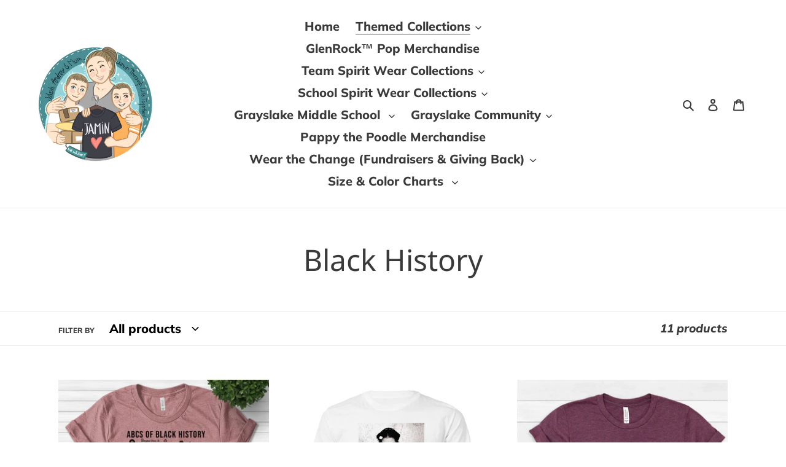

--- FILE ---
content_type: text/html; charset=utf-8
request_url: https://jamintshirts.com/collections/black-history
body_size: 44260
content:







    
        
        
        
    



    
    
        
        
        
    



    
    
        
        
        
    



    
    
        
        
        
    



<!doctype html>
<html class="no-js" lang="en">
<head><link href="//jamintshirts.com/cdn/shop/t/11/assets/tiny.content.min.css?1825" rel="stylesheet" type="text/css" media="all" />
  <meta charset="utf-8">
  <meta http-equiv="X-UA-Compatible" content="IE=edge,chrome=1">
  <meta name="viewport" content="width=device-width,initial-scale=1">
  <meta name="theme-color" content="#13dbef">

  <meta name="facebook-domain-verification" content="h3kuin0zcq3gjmhz5acmtru0vwgn2b" />


  <link rel="preconnect" href="https://cdn.shopify.com" crossorigin>
  <link rel="preconnect" href="https://fonts.shopify.com" crossorigin>
  <link rel="preconnect" href="https://monorail-edge.shopifysvc.com"><link rel="preload" href="//jamintshirts.com/cdn/shop/t/11/assets/theme.css?v=136619971045174987231646837662" as="style">
  <link rel="preload" as="font" href="//jamintshirts.com/cdn/fonts/noto_sans/notosans_n4.67fb0b95a9fac1030d5fa59681ca957ae8ee6aa5.woff2" type="font/woff2" crossorigin>
  <link rel="preload" as="font" href="//jamintshirts.com/cdn/fonts/muli/muli_n8.0235752f433990abe1f2c7555d19b86ae6eb8a1c.woff2" type="font/woff2" crossorigin>
  <link rel="preload" as="font" href="//jamintshirts.com/cdn/fonts/muli/muli_n7.c8c44d0404947d89610714223e630c4cbe005587.woff2" type="font/woff2" crossorigin>
  <link rel="preload" href="//jamintshirts.com/cdn/shop/t/11/assets/theme.js?v=136441056019758165691646837663" as="script">
  <link rel="preload" href="//jamintshirts.com/cdn/shop/t/11/assets/lazysizes.js?v=63098554868324070131646837661" as="script"><link rel="canonical" href="https://jamintshirts.com/collections/black-history"><title>Black History
&ndash; Jamin&#39; T-Shirts &amp; More</title><!-- /snippets/social-meta-tags.liquid -->




<meta property="og:site_name" content="Jamin&#39; T-Shirts &amp; More">
<meta property="og:url" content="https://jamintshirts.com/collections/black-history">
<meta property="og:title" content="Black History">
<meta property="og:type" content="product.group">
<meta property="og:description" content="Welcome to JAMin'!
Your one-stop shop for custom creations—perfect for events, parties, and all your personalized needs!

✨ Got an idea? Need something uniquely made?
Let’s bring it to life!
📧 Contact me: JaminTshirts@gmail.com">

<meta property="og:image" content="http://jamintshirts.com/cdn/shop/files/Untitled_design_2_1200x1200.png?v=1764030296">
<meta property="og:image:secure_url" content="https://jamintshirts.com/cdn/shop/files/Untitled_design_2_1200x1200.png?v=1764030296">


<meta name="twitter:card" content="summary_large_image">
<meta name="twitter:title" content="Black History">
<meta name="twitter:description" content="Welcome to JAMin'!
Your one-stop shop for custom creations—perfect for events, parties, and all your personalized needs!

✨ Got an idea? Need something uniquely made?
Let’s bring it to life!
📧 Contact me: JaminTshirts@gmail.com">

  
<style data-shopify>
:root {
    --color-text: #3a3a3a;
    --color-text-rgb: 58, 58, 58;
    --color-body-text: #000000;
    --color-sale-text: #13dbef;
    --color-small-button-text-border: #3a3a3a;
    --color-text-field: #ffffff;
    --color-text-field-text: #000000;
    --color-text-field-text-rgb: 0, 0, 0;

    --color-btn-primary: #13dbef;
    --color-btn-primary-darker: #0db1c2;
    --color-btn-primary-text: #000000;

    --color-blankstate: rgba(0, 0, 0, 0.35);
    --color-blankstate-border: rgba(0, 0, 0, 0.2);
    --color-blankstate-background: rgba(0, 0, 0, 0.1);

    --color-text-focus:#606060;
    --color-overlay-text-focus:#e6e6e6;
    --color-btn-primary-focus:#0db1c2;
    --color-btn-social-focus:#d2d2d2;
    --color-small-button-text-border-focus:#606060;
    --predictive-search-focus:#f2f2f2;

    --color-body: #ffffff;
    --color-bg: #ffffff;
    --color-bg-rgb: 255, 255, 255;
    --color-bg-alt: rgba(0, 0, 0, 0.05);
    --color-bg-currency-selector: rgba(0, 0, 0, 0.2);

    --color-overlay-title-text: #ffffff;
    --color-image-overlay: #000000;
    --color-image-overlay-rgb: 0, 0, 0;--opacity-image-overlay: 0.1;--hover-overlay-opacity: 0.5;

    --color-border: #ebebeb;
    --color-border-form: #000000;
    --color-border-form-darker: #000000;

    --svg-select-icon: url(//jamintshirts.com/cdn/shop/t/11/assets/ico-select.svg?v=29003672709104678581646837684);
    --slick-img-url: url(//jamintshirts.com/cdn/shop/t/11/assets/ajax-loader.gif?v=41356863302472015721646837656);

    --font-weight-body--bold: 700;
    --font-weight-body--bolder: 900;

    --font-stack-header: "Noto Sans", sans-serif;
    --font-style-header: normal;
    --font-weight-header: 400;

    --font-stack-body: Muli, sans-serif;
    --font-style-body: normal;
    --font-weight-body: 800;

    --font-size-header: 36;

    --font-size-base: 20;

    --font-h1-desktop: 48;
    --font-h1-mobile: 45;
    --font-h2-desktop: 28;
    --font-h2-mobile: 25;
    --font-h3-mobile: 28;
    --font-h4-desktop: 24;
    --font-h4-mobile: 22;
    --font-h5-desktop: 20;
    --font-h5-mobile: 18;
    --font-h6-desktop: 19;
    --font-h6-mobile: 17;

    --font-mega-title-large-desktop: 90;

    --font-rich-text-large: 23;
    --font-rich-text-small: 17;

    
--color-video-bg: #f2f2f2;

    
    --global-color-image-loader-primary: rgba(58, 58, 58, 0.06);
    --global-color-image-loader-secondary: rgba(58, 58, 58, 0.12);
  }
</style>


  <style>*,::after,::before{box-sizing:border-box}body{margin:0}body,html{background-color:var(--color-body)}body,button{font-size:calc(var(--font-size-base) * 1px);font-family:var(--font-stack-body);font-style:var(--font-style-body);font-weight:var(--font-weight-body);color:var(--color-text);line-height:1.5}body,button{-webkit-font-smoothing:antialiased;-webkit-text-size-adjust:100%}.border-bottom{border-bottom:1px solid var(--color-border)}.btn--link{background-color:transparent;border:0;margin:0;color:var(--color-text);text-align:left}.text-right{text-align:right}.icon{display:inline-block;width:20px;height:20px;vertical-align:middle;fill:currentColor}.icon__fallback-text,.visually-hidden{position:absolute!important;overflow:hidden;clip:rect(0 0 0 0);height:1px;width:1px;margin:-1px;padding:0;border:0}svg.icon:not(.icon--full-color) circle,svg.icon:not(.icon--full-color) ellipse,svg.icon:not(.icon--full-color) g,svg.icon:not(.icon--full-color) line,svg.icon:not(.icon--full-color) path,svg.icon:not(.icon--full-color) polygon,svg.icon:not(.icon--full-color) polyline,svg.icon:not(.icon--full-color) rect,symbol.icon:not(.icon--full-color) circle,symbol.icon:not(.icon--full-color) ellipse,symbol.icon:not(.icon--full-color) g,symbol.icon:not(.icon--full-color) line,symbol.icon:not(.icon--full-color) path,symbol.icon:not(.icon--full-color) polygon,symbol.icon:not(.icon--full-color) polyline,symbol.icon:not(.icon--full-color) rect{fill:inherit;stroke:inherit}li{list-style:none}.list--inline{padding:0;margin:0}.list--inline>li{display:inline-block;margin-bottom:0;vertical-align:middle}a{color:var(--color-text);text-decoration:none}.h1,.h2,h1,h2{margin:0 0 17.5px;font-family:var(--font-stack-header);font-style:var(--font-style-header);font-weight:var(--font-weight-header);line-height:1.2;overflow-wrap:break-word;word-wrap:break-word}.h1 a,.h2 a,h1 a,h2 a{color:inherit;text-decoration:none;font-weight:inherit}.h1,h1{font-size:calc(((var(--font-h1-desktop))/ (var(--font-size-base))) * 1em);text-transform:none;letter-spacing:0}@media only screen and (max-width:749px){.h1,h1{font-size:calc(((var(--font-h1-mobile))/ (var(--font-size-base))) * 1em)}}.h2,h2{font-size:calc(((var(--font-h2-desktop))/ (var(--font-size-base))) * 1em);text-transform:uppercase;letter-spacing:.1em}@media only screen and (max-width:749px){.h2,h2{font-size:calc(((var(--font-h2-mobile))/ (var(--font-size-base))) * 1em)}}p{color:var(--color-body-text);margin:0 0 19.44444px}@media only screen and (max-width:749px){p{font-size:calc(((var(--font-size-base) - 1)/ (var(--font-size-base))) * 1em)}}p:last-child{margin-bottom:0}@media only screen and (max-width:749px){.small--hide{display:none!important}}.grid{list-style:none;margin:0;padding:0;margin-left:-30px}.grid::after{content:'';display:table;clear:both}@media only screen and (max-width:749px){.grid{margin-left:-22px}}.grid::after{content:'';display:table;clear:both}.grid--no-gutters{margin-left:0}.grid--no-gutters .grid__item{padding-left:0}.grid--table{display:table;table-layout:fixed;width:100%}.grid--table>.grid__item{float:none;display:table-cell;vertical-align:middle}.grid__item{float:left;padding-left:30px;width:100%}@media only screen and (max-width:749px){.grid__item{padding-left:22px}}.grid__item[class*="--push"]{position:relative}@media only screen and (min-width:750px){.medium-up--one-quarter{width:25%}.medium-up--push-one-third{width:33.33%}.medium-up--one-half{width:50%}.medium-up--push-one-third{left:33.33%;position:relative}}.site-header{position:relative;background-color:var(--color-body)}@media only screen and (max-width:749px){.site-header{border-bottom:1px solid var(--color-border)}}@media only screen and (min-width:750px){.site-header{padding:0 55px}.site-header.logo--center{padding-top:30px}}.site-header__logo{margin:15px 0}.logo-align--center .site-header__logo{text-align:center;margin:0 auto}@media only screen and (max-width:749px){.logo-align--center .site-header__logo{text-align:left;margin:15px 0}}@media only screen and (max-width:749px){.site-header__logo{padding-left:22px;text-align:left}.site-header__logo img{margin:0}}.site-header__logo-link{display:inline-block;word-break:break-word}@media only screen and (min-width:750px){.logo-align--center .site-header__logo-link{margin:0 auto}}.site-header__logo-image{display:block}@media only screen and (min-width:750px){.site-header__logo-image{margin:0 auto}}.site-header__logo-image img{width:100%}.site-header__logo-image--centered img{margin:0 auto}.site-header__logo img{display:block}.site-header__icons{position:relative;white-space:nowrap}@media only screen and (max-width:749px){.site-header__icons{width:auto;padding-right:13px}.site-header__icons .btn--link,.site-header__icons .site-header__cart{font-size:calc(((var(--font-size-base))/ (var(--font-size-base))) * 1em)}}.site-header__icons-wrapper{position:relative;display:-webkit-flex;display:-ms-flexbox;display:flex;width:100%;-ms-flex-align:center;-webkit-align-items:center;-moz-align-items:center;-ms-align-items:center;-o-align-items:center;align-items:center;-webkit-justify-content:flex-end;-ms-justify-content:flex-end;justify-content:flex-end}.site-header__account,.site-header__cart,.site-header__search{position:relative}.site-header__search.site-header__icon{display:none}@media only screen and (min-width:1400px){.site-header__search.site-header__icon{display:block}}.site-header__search-toggle{display:block}@media only screen and (min-width:750px){.site-header__account,.site-header__cart{padding:10px 11px}}.site-header__cart-title,.site-header__search-title{position:absolute!important;overflow:hidden;clip:rect(0 0 0 0);height:1px;width:1px;margin:-1px;padding:0;border:0;display:block;vertical-align:middle}.site-header__cart-title{margin-right:3px}.site-header__cart-count{display:flex;align-items:center;justify-content:center;position:absolute;right:.4rem;top:.2rem;font-weight:700;background-color:var(--color-btn-primary);color:var(--color-btn-primary-text);border-radius:50%;min-width:1em;height:1em}.site-header__cart-count span{font-family:HelveticaNeue,"Helvetica Neue",Helvetica,Arial,sans-serif;font-size:calc(11em / 16);line-height:1}@media only screen and (max-width:749px){.site-header__cart-count{top:calc(7em / 16);right:0;border-radius:50%;min-width:calc(19em / 16);height:calc(19em / 16)}}@media only screen and (max-width:749px){.site-header__cart-count span{padding:.25em calc(6em / 16);font-size:12px}}.site-header__menu{display:none}@media only screen and (max-width:749px){.site-header__icon{display:inline-block;vertical-align:middle;padding:10px 11px;margin:0}}@media only screen and (min-width:750px){.site-header__icon .icon-search{margin-right:3px}}.announcement-bar{z-index:10;position:relative;text-align:center;border-bottom:1px solid transparent;padding:2px}.announcement-bar__link{display:block}.announcement-bar__message{display:block;padding:11px 22px;font-size:calc(((16)/ (var(--font-size-base))) * 1em);font-weight:var(--font-weight-header)}@media only screen and (min-width:750px){.announcement-bar__message{padding-left:55px;padding-right:55px}}.site-nav{position:relative;padding:0;text-align:center;margin:25px 0}.site-nav a{padding:3px 10px}.site-nav__link{display:block;white-space:nowrap}.site-nav--centered .site-nav__link{padding-top:0}.site-nav__link .icon-chevron-down{width:calc(8em / 16);height:calc(8em / 16);margin-left:.5rem}.site-nav__label{border-bottom:1px solid transparent}.site-nav__link--active .site-nav__label{border-bottom-color:var(--color-text)}.site-nav__link--button{border:none;background-color:transparent;padding:3px 10px}.site-header__mobile-nav{z-index:11;position:relative;background-color:var(--color-body)}@media only screen and (max-width:749px){.site-header__mobile-nav{display:-webkit-flex;display:-ms-flexbox;display:flex;width:100%;-ms-flex-align:center;-webkit-align-items:center;-moz-align-items:center;-ms-align-items:center;-o-align-items:center;align-items:center}}.mobile-nav--open .icon-close{display:none}.main-content{opacity:0}.main-content .shopify-section{display:none}.main-content .shopify-section:first-child{display:inherit}.critical-hidden{display:none}</style>

  <script>
    window.performance.mark('debut:theme_stylesheet_loaded.start');

    function onLoadStylesheet() {
      performance.mark('debut:theme_stylesheet_loaded.end');
      performance.measure('debut:theme_stylesheet_loaded', 'debut:theme_stylesheet_loaded.start', 'debut:theme_stylesheet_loaded.end');

      var url = "//jamintshirts.com/cdn/shop/t/11/assets/theme.css?v=136619971045174987231646837662";
      var link = document.querySelector('link[href="' + url + '"]');
      link.loaded = true;
      link.dispatchEvent(new Event('load'));
    }
  </script>

  <link rel="stylesheet" href="//jamintshirts.com/cdn/shop/t/11/assets/theme.css?v=136619971045174987231646837662" type="text/css" media="print" onload="this.media='all';onLoadStylesheet()">

  <style>
    @font-face {
  font-family: "Noto Sans";
  font-weight: 400;
  font-style: normal;
  font-display: swap;
  src: url("//jamintshirts.com/cdn/fonts/noto_sans/notosans_n4.67fb0b95a9fac1030d5fa59681ca957ae8ee6aa5.woff2") format("woff2"),
       url("//jamintshirts.com/cdn/fonts/noto_sans/notosans_n4.7b785b180d53ae20f1017ba5d1db68774175584a.woff") format("woff");
}

    @font-face {
  font-family: Muli;
  font-weight: 800;
  font-style: normal;
  font-display: swap;
  src: url("//jamintshirts.com/cdn/fonts/muli/muli_n8.0235752f433990abe1f2c7555d19b86ae6eb8a1c.woff2") format("woff2"),
       url("//jamintshirts.com/cdn/fonts/muli/muli_n8.ddbd0eed949d5df233e7d3883337932038a076a6.woff") format("woff");
}

    @font-face {
  font-family: Muli;
  font-weight: 700;
  font-style: normal;
  font-display: swap;
  src: url("//jamintshirts.com/cdn/fonts/muli/muli_n7.c8c44d0404947d89610714223e630c4cbe005587.woff2") format("woff2"),
       url("//jamintshirts.com/cdn/fonts/muli/muli_n7.4cbcffea6175d46b4d67e9408244a5b38c2ac568.woff") format("woff");
}

    @font-face {
  font-family: Muli;
  font-weight: 900;
  font-style: normal;
  font-display: swap;
  src: url("//jamintshirts.com/cdn/fonts/muli/muli_n9.7d66dc53f2718d25858080de2e0ed540c07d1bad.woff2") format("woff2"),
       url("//jamintshirts.com/cdn/fonts/muli/muli_n9.73693cff699117abf881b7381fb75f2bb2c48ced.woff") format("woff");
}

    @font-face {
  font-family: Muli;
  font-weight: 800;
  font-style: italic;
  font-display: swap;
  src: url("//jamintshirts.com/cdn/fonts/muli/muli_i8.422be35a6ce34cf84f486c04010583ac86dede96.woff2") format("woff2"),
       url("//jamintshirts.com/cdn/fonts/muli/muli_i8.1c4bb64f3a2112c8c7407ea04db5cd693235eb75.woff") format("woff");
}

    @font-face {
  font-family: Muli;
  font-weight: 700;
  font-style: italic;
  font-display: swap;
  src: url("//jamintshirts.com/cdn/fonts/muli/muli_i7.34eedbf231efa20bd065d55f6f71485730632c7b.woff2") format("woff2"),
       url("//jamintshirts.com/cdn/fonts/muli/muli_i7.2b4df846821493e68344d0b0212997d071bf38b7.woff") format("woff");
}

  </style>

  <script>
    var theme = {
      breakpoints: {
        medium: 750,
        large: 990,
        widescreen: 1400
      },
      strings: {
        addToCart: "Add to cart",
        soldOut: "Sold out",
        unavailable: "Unavailable",
        regularPrice: "Regular price",
        salePrice: "Sale price",
        sale: "Sale",
        fromLowestPrice: "from [price]",
        vendor: "Vendor",
        showMore: "Show More",
        showLess: "Show Less",
        searchFor: "Search for",
        addressError: "Error looking up that address",
        addressNoResults: "No results for that address",
        addressQueryLimit: "You have exceeded the Google API usage limit. Consider upgrading to a \u003ca href=\"https:\/\/developers.google.com\/maps\/premium\/usage-limits\"\u003ePremium Plan\u003c\/a\u003e.",
        authError: "There was a problem authenticating your Google Maps account.",
        newWindow: "Opens in a new window.",
        external: "Opens external website.",
        newWindowExternal: "Opens external website in a new window.",
        removeLabel: "Remove [product]",
        update: "Update",
        quantity: "Quantity",
        discountedTotal: "Discounted total",
        regularTotal: "Regular total",
        priceColumn: "See Price column for discount details.",
        quantityMinimumMessage: "Quantity must be 1 or more",
        cartError: "There was an error while updating your cart. Please try again.",
        removedItemMessage: "Removed \u003cspan class=\"cart__removed-product-details\"\u003e([quantity]) [link]\u003c\/span\u003e from your cart.",
        unitPrice: "Unit price",
        unitPriceSeparator: "per",
        oneCartCount: "1 item",
        otherCartCount: "[count] items",
        quantityLabel: "Quantity: [count]",
        products: "Products",
        loading: "Loading",
        number_of_results: "[result_number] of [results_count]",
        number_of_results_found: "[results_count] results found",
        one_result_found: "1 result found"
      },
      moneyFormat: "${{amount}}",
      moneyFormatWithCurrency: "${{amount}} USD",
      settings: {
        predictiveSearchEnabled: true,
        predictiveSearchShowPrice: false,
        predictiveSearchShowVendor: false
      },
      stylesheet: "//jamintshirts.com/cdn/shop/t/11/assets/theme.css?v=136619971045174987231646837662"
    }

    document.documentElement.className = document.documentElement.className.replace('no-js', 'js');
  </script><script src="//jamintshirts.com/cdn/shop/t/11/assets/theme.js?v=136441056019758165691646837663" defer="defer"></script>
  <script src="//jamintshirts.com/cdn/shop/t/11/assets/lazysizes.js?v=63098554868324070131646837661" async="async"></script>

  <script type="text/javascript">
    if (window.MSInputMethodContext && document.documentMode) {
      var scripts = document.getElementsByTagName('script')[0];
      var polyfill = document.createElement("script");
      polyfill.defer = true;
      polyfill.src = "//jamintshirts.com/cdn/shop/t/11/assets/ie11CustomProperties.min.js?v=146208399201472936201646837660";

      scripts.parentNode.insertBefore(polyfill, scripts);
    }
  </script>

  <!-- starapps_scripts_start -->
<!-- This code is automatically managed by StarApps Studio -->
<!-- Please contact support@starapps.studio for any help -->

<script type="text/javascript" src="https://bcdn.starapps.studio/apps/vtk/jamin-t-shirts-more/script-1609381732.js?shop=jamin-t-shirts-more.myshopify.com" async></script>
<!-- starapps_scripts_end -->
<script>window.performance && window.performance.mark && window.performance.mark('shopify.content_for_header.start');</script><meta name="google-site-verification" content="O1TZVTOSpuImRR75FBKZhUd9WBYkeXkxKQx3QN6Oe1I">
<meta id="shopify-digital-wallet" name="shopify-digital-wallet" content="/52061110465/digital_wallets/dialog">
<meta name="shopify-checkout-api-token" content="e4781f1f0a2f5539233b62019b56a2d0">
<meta id="in-context-paypal-metadata" data-shop-id="52061110465" data-venmo-supported="false" data-environment="production" data-locale="en_US" data-paypal-v4="true" data-currency="USD">
<link rel="alternate" type="application/atom+xml" title="Feed" href="/collections/black-history.atom" />
<link rel="alternate" type="application/json+oembed" href="https://jamintshirts.com/collections/black-history.oembed">
<script async="async" src="/checkouts/internal/preloads.js?locale=en-US"></script>
<link rel="preconnect" href="https://shop.app" crossorigin="anonymous">
<script async="async" src="https://shop.app/checkouts/internal/preloads.js?locale=en-US&shop_id=52061110465" crossorigin="anonymous"></script>
<script id="apple-pay-shop-capabilities" type="application/json">{"shopId":52061110465,"countryCode":"US","currencyCode":"USD","merchantCapabilities":["supports3DS"],"merchantId":"gid:\/\/shopify\/Shop\/52061110465","merchantName":"Jamin' T-Shirts \u0026 More","requiredBillingContactFields":["postalAddress","email"],"requiredShippingContactFields":["postalAddress","email"],"shippingType":"shipping","supportedNetworks":["visa","masterCard","amex","discover","elo","jcb"],"total":{"type":"pending","label":"Jamin' T-Shirts \u0026 More","amount":"1.00"},"shopifyPaymentsEnabled":true,"supportsSubscriptions":true}</script>
<script id="shopify-features" type="application/json">{"accessToken":"e4781f1f0a2f5539233b62019b56a2d0","betas":["rich-media-storefront-analytics"],"domain":"jamintshirts.com","predictiveSearch":true,"shopId":52061110465,"locale":"en"}</script>
<script>var Shopify = Shopify || {};
Shopify.shop = "jamin-t-shirts-more.myshopify.com";
Shopify.locale = "en";
Shopify.currency = {"active":"USD","rate":"1.0"};
Shopify.country = "US";
Shopify.theme = {"name":"Current Jamin with Installments message","id":129290535105,"schema_name":"Debut","schema_version":"17.7.0","theme_store_id":796,"role":"main"};
Shopify.theme.handle = "null";
Shopify.theme.style = {"id":null,"handle":null};
Shopify.cdnHost = "jamintshirts.com/cdn";
Shopify.routes = Shopify.routes || {};
Shopify.routes.root = "/";</script>
<script type="module">!function(o){(o.Shopify=o.Shopify||{}).modules=!0}(window);</script>
<script>!function(o){function n(){var o=[];function n(){o.push(Array.prototype.slice.apply(arguments))}return n.q=o,n}var t=o.Shopify=o.Shopify||{};t.loadFeatures=n(),t.autoloadFeatures=n()}(window);</script>
<script>
  window.ShopifyPay = window.ShopifyPay || {};
  window.ShopifyPay.apiHost = "shop.app\/pay";
  window.ShopifyPay.redirectState = null;
</script>
<script id="shop-js-analytics" type="application/json">{"pageType":"collection"}</script>
<script defer="defer" async type="module" src="//jamintshirts.com/cdn/shopifycloud/shop-js/modules/v2/client.init-shop-cart-sync_IZsNAliE.en.esm.js"></script>
<script defer="defer" async type="module" src="//jamintshirts.com/cdn/shopifycloud/shop-js/modules/v2/chunk.common_0OUaOowp.esm.js"></script>
<script type="module">
  await import("//jamintshirts.com/cdn/shopifycloud/shop-js/modules/v2/client.init-shop-cart-sync_IZsNAliE.en.esm.js");
await import("//jamintshirts.com/cdn/shopifycloud/shop-js/modules/v2/chunk.common_0OUaOowp.esm.js");

  window.Shopify.SignInWithShop?.initShopCartSync?.({"fedCMEnabled":true,"windoidEnabled":true});

</script>
<script>
  window.Shopify = window.Shopify || {};
  if (!window.Shopify.featureAssets) window.Shopify.featureAssets = {};
  window.Shopify.featureAssets['shop-js'] = {"shop-cart-sync":["modules/v2/client.shop-cart-sync_DLOhI_0X.en.esm.js","modules/v2/chunk.common_0OUaOowp.esm.js"],"init-fed-cm":["modules/v2/client.init-fed-cm_C6YtU0w6.en.esm.js","modules/v2/chunk.common_0OUaOowp.esm.js"],"shop-button":["modules/v2/client.shop-button_BCMx7GTG.en.esm.js","modules/v2/chunk.common_0OUaOowp.esm.js"],"shop-cash-offers":["modules/v2/client.shop-cash-offers_BT26qb5j.en.esm.js","modules/v2/chunk.common_0OUaOowp.esm.js","modules/v2/chunk.modal_CGo_dVj3.esm.js"],"init-windoid":["modules/v2/client.init-windoid_B9PkRMql.en.esm.js","modules/v2/chunk.common_0OUaOowp.esm.js"],"init-shop-email-lookup-coordinator":["modules/v2/client.init-shop-email-lookup-coordinator_DZkqjsbU.en.esm.js","modules/v2/chunk.common_0OUaOowp.esm.js"],"shop-toast-manager":["modules/v2/client.shop-toast-manager_Di2EnuM7.en.esm.js","modules/v2/chunk.common_0OUaOowp.esm.js"],"shop-login-button":["modules/v2/client.shop-login-button_BtqW_SIO.en.esm.js","modules/v2/chunk.common_0OUaOowp.esm.js","modules/v2/chunk.modal_CGo_dVj3.esm.js"],"avatar":["modules/v2/client.avatar_BTnouDA3.en.esm.js"],"pay-button":["modules/v2/client.pay-button_CWa-C9R1.en.esm.js","modules/v2/chunk.common_0OUaOowp.esm.js"],"init-shop-cart-sync":["modules/v2/client.init-shop-cart-sync_IZsNAliE.en.esm.js","modules/v2/chunk.common_0OUaOowp.esm.js"],"init-customer-accounts":["modules/v2/client.init-customer-accounts_DenGwJTU.en.esm.js","modules/v2/client.shop-login-button_BtqW_SIO.en.esm.js","modules/v2/chunk.common_0OUaOowp.esm.js","modules/v2/chunk.modal_CGo_dVj3.esm.js"],"init-shop-for-new-customer-accounts":["modules/v2/client.init-shop-for-new-customer-accounts_JdHXxpS9.en.esm.js","modules/v2/client.shop-login-button_BtqW_SIO.en.esm.js","modules/v2/chunk.common_0OUaOowp.esm.js","modules/v2/chunk.modal_CGo_dVj3.esm.js"],"init-customer-accounts-sign-up":["modules/v2/client.init-customer-accounts-sign-up_D6__K_p8.en.esm.js","modules/v2/client.shop-login-button_BtqW_SIO.en.esm.js","modules/v2/chunk.common_0OUaOowp.esm.js","modules/v2/chunk.modal_CGo_dVj3.esm.js"],"checkout-modal":["modules/v2/client.checkout-modal_C_ZQDY6s.en.esm.js","modules/v2/chunk.common_0OUaOowp.esm.js","modules/v2/chunk.modal_CGo_dVj3.esm.js"],"shop-follow-button":["modules/v2/client.shop-follow-button_XetIsj8l.en.esm.js","modules/v2/chunk.common_0OUaOowp.esm.js","modules/v2/chunk.modal_CGo_dVj3.esm.js"],"lead-capture":["modules/v2/client.lead-capture_DvA72MRN.en.esm.js","modules/v2/chunk.common_0OUaOowp.esm.js","modules/v2/chunk.modal_CGo_dVj3.esm.js"],"shop-login":["modules/v2/client.shop-login_ClXNxyh6.en.esm.js","modules/v2/chunk.common_0OUaOowp.esm.js","modules/v2/chunk.modal_CGo_dVj3.esm.js"],"payment-terms":["modules/v2/client.payment-terms_CNlwjfZz.en.esm.js","modules/v2/chunk.common_0OUaOowp.esm.js","modules/v2/chunk.modal_CGo_dVj3.esm.js"]};
</script>
<script>(function() {
  var isLoaded = false;
  function asyncLoad() {
    if (isLoaded) return;
    isLoaded = true;
    var urls = ["https:\/\/assets.cloudlift.app\/api\/assets\/upload.js?shop=jamin-t-shirts-more.myshopify.com","\/\/cdn.shopify.com\/proxy\/98cc8142bded97f076c53e5afcfe0826f7770dec5ec08b96bac66abaff946ed8\/api.goaffpro.com\/loader.js?shop=jamin-t-shirts-more.myshopify.com\u0026sp-cache-control=cHVibGljLCBtYXgtYWdlPTkwMA","https:\/\/cdn-app.sealsubscriptions.com\/shopify\/public\/js\/sealsubscriptions.js?shop=jamin-t-shirts-more.myshopify.com","\/\/cdn.shopify.com\/proxy\/3a18f9cfdbbe83614497d373e6376096160480430a8a817b890893e5f3e2a67e\/forms-akamai.smsbump.com\/776844\/form_292404.js?ver=1749560852\u0026shop=jamin-t-shirts-more.myshopify.com\u0026sp-cache-control=cHVibGljLCBtYXgtYWdlPTkwMA"];
    for (var i = 0; i < urls.length; i++) {
      var s = document.createElement('script');
      s.type = 'text/javascript';
      s.async = true;
      s.src = urls[i];
      var x = document.getElementsByTagName('script')[0];
      x.parentNode.insertBefore(s, x);
    }
  };
  if(window.attachEvent) {
    window.attachEvent('onload', asyncLoad);
  } else {
    window.addEventListener('load', asyncLoad, false);
  }
})();</script>
<script id="__st">var __st={"a":52061110465,"offset":-21600,"reqid":"828c801f-d4a4-4319-86ca-c42fe8c8c7e3-1768421450","pageurl":"jamintshirts.com\/collections\/black-history","u":"2d8cf8851827","p":"collection","rtyp":"collection","rid":291881058497};</script>
<script>window.ShopifyPaypalV4VisibilityTracking = true;</script>
<script id="captcha-bootstrap">!function(){'use strict';const t='contact',e='account',n='new_comment',o=[[t,t],['blogs',n],['comments',n],[t,'customer']],c=[[e,'customer_login'],[e,'guest_login'],[e,'recover_customer_password'],[e,'create_customer']],r=t=>t.map((([t,e])=>`form[action*='/${t}']:not([data-nocaptcha='true']) input[name='form_type'][value='${e}']`)).join(','),a=t=>()=>t?[...document.querySelectorAll(t)].map((t=>t.form)):[];function s(){const t=[...o],e=r(t);return a(e)}const i='password',u='form_key',d=['recaptcha-v3-token','g-recaptcha-response','h-captcha-response',i],f=()=>{try{return window.sessionStorage}catch{return}},m='__shopify_v',_=t=>t.elements[u];function p(t,e,n=!1){try{const o=window.sessionStorage,c=JSON.parse(o.getItem(e)),{data:r}=function(t){const{data:e,action:n}=t;return t[m]||n?{data:e,action:n}:{data:t,action:n}}(c);for(const[e,n]of Object.entries(r))t.elements[e]&&(t.elements[e].value=n);n&&o.removeItem(e)}catch(o){console.error('form repopulation failed',{error:o})}}const l='form_type',E='cptcha';function T(t){t.dataset[E]=!0}const w=window,h=w.document,L='Shopify',v='ce_forms',y='captcha';let A=!1;((t,e)=>{const n=(g='f06e6c50-85a8-45c8-87d0-21a2b65856fe',I='https://cdn.shopify.com/shopifycloud/storefront-forms-hcaptcha/ce_storefront_forms_captcha_hcaptcha.v1.5.2.iife.js',D={infoText:'Protected by hCaptcha',privacyText:'Privacy',termsText:'Terms'},(t,e,n)=>{const o=w[L][v],c=o.bindForm;if(c)return c(t,g,e,D).then(n);var r;o.q.push([[t,g,e,D],n]),r=I,A||(h.body.append(Object.assign(h.createElement('script'),{id:'captcha-provider',async:!0,src:r})),A=!0)});var g,I,D;w[L]=w[L]||{},w[L][v]=w[L][v]||{},w[L][v].q=[],w[L][y]=w[L][y]||{},w[L][y].protect=function(t,e){n(t,void 0,e),T(t)},Object.freeze(w[L][y]),function(t,e,n,w,h,L){const[v,y,A,g]=function(t,e,n){const i=e?o:[],u=t?c:[],d=[...i,...u],f=r(d),m=r(i),_=r(d.filter((([t,e])=>n.includes(e))));return[a(f),a(m),a(_),s()]}(w,h,L),I=t=>{const e=t.target;return e instanceof HTMLFormElement?e:e&&e.form},D=t=>v().includes(t);t.addEventListener('submit',(t=>{const e=I(t);if(!e)return;const n=D(e)&&!e.dataset.hcaptchaBound&&!e.dataset.recaptchaBound,o=_(e),c=g().includes(e)&&(!o||!o.value);(n||c)&&t.preventDefault(),c&&!n&&(function(t){try{if(!f())return;!function(t){const e=f();if(!e)return;const n=_(t);if(!n)return;const o=n.value;o&&e.removeItem(o)}(t);const e=Array.from(Array(32),(()=>Math.random().toString(36)[2])).join('');!function(t,e){_(t)||t.append(Object.assign(document.createElement('input'),{type:'hidden',name:u})),t.elements[u].value=e}(t,e),function(t,e){const n=f();if(!n)return;const o=[...t.querySelectorAll(`input[type='${i}']`)].map((({name:t})=>t)),c=[...d,...o],r={};for(const[a,s]of new FormData(t).entries())c.includes(a)||(r[a]=s);n.setItem(e,JSON.stringify({[m]:1,action:t.action,data:r}))}(t,e)}catch(e){console.error('failed to persist form',e)}}(e),e.submit())}));const S=(t,e)=>{t&&!t.dataset[E]&&(n(t,e.some((e=>e===t))),T(t))};for(const o of['focusin','change'])t.addEventListener(o,(t=>{const e=I(t);D(e)&&S(e,y())}));const B=e.get('form_key'),M=e.get(l),P=B&&M;t.addEventListener('DOMContentLoaded',(()=>{const t=y();if(P)for(const e of t)e.elements[l].value===M&&p(e,B);[...new Set([...A(),...v().filter((t=>'true'===t.dataset.shopifyCaptcha))])].forEach((e=>S(e,t)))}))}(h,new URLSearchParams(w.location.search),n,t,e,['guest_login'])})(!0,!0)}();</script>
<script integrity="sha256-4kQ18oKyAcykRKYeNunJcIwy7WH5gtpwJnB7kiuLZ1E=" data-source-attribution="shopify.loadfeatures" defer="defer" src="//jamintshirts.com/cdn/shopifycloud/storefront/assets/storefront/load_feature-a0a9edcb.js" crossorigin="anonymous"></script>
<script crossorigin="anonymous" defer="defer" src="//jamintshirts.com/cdn/shopifycloud/storefront/assets/shopify_pay/storefront-65b4c6d7.js?v=20250812"></script>
<script data-source-attribution="shopify.dynamic_checkout.dynamic.init">var Shopify=Shopify||{};Shopify.PaymentButton=Shopify.PaymentButton||{isStorefrontPortableWallets:!0,init:function(){window.Shopify.PaymentButton.init=function(){};var t=document.createElement("script");t.src="https://jamintshirts.com/cdn/shopifycloud/portable-wallets/latest/portable-wallets.en.js",t.type="module",document.head.appendChild(t)}};
</script>
<script data-source-attribution="shopify.dynamic_checkout.buyer_consent">
  function portableWalletsHideBuyerConsent(e){var t=document.getElementById("shopify-buyer-consent"),n=document.getElementById("shopify-subscription-policy-button");t&&n&&(t.classList.add("hidden"),t.setAttribute("aria-hidden","true"),n.removeEventListener("click",e))}function portableWalletsShowBuyerConsent(e){var t=document.getElementById("shopify-buyer-consent"),n=document.getElementById("shopify-subscription-policy-button");t&&n&&(t.classList.remove("hidden"),t.removeAttribute("aria-hidden"),n.addEventListener("click",e))}window.Shopify?.PaymentButton&&(window.Shopify.PaymentButton.hideBuyerConsent=portableWalletsHideBuyerConsent,window.Shopify.PaymentButton.showBuyerConsent=portableWalletsShowBuyerConsent);
</script>
<script data-source-attribution="shopify.dynamic_checkout.cart.bootstrap">document.addEventListener("DOMContentLoaded",(function(){function t(){return document.querySelector("shopify-accelerated-checkout-cart, shopify-accelerated-checkout")}if(t())Shopify.PaymentButton.init();else{new MutationObserver((function(e,n){t()&&(Shopify.PaymentButton.init(),n.disconnect())})).observe(document.body,{childList:!0,subtree:!0})}}));
</script>
<link id="shopify-accelerated-checkout-styles" rel="stylesheet" media="screen" href="https://jamintshirts.com/cdn/shopifycloud/portable-wallets/latest/accelerated-checkout-backwards-compat.css" crossorigin="anonymous">
<style id="shopify-accelerated-checkout-cart">
        #shopify-buyer-consent {
  margin-top: 1em;
  display: inline-block;
  width: 100%;
}

#shopify-buyer-consent.hidden {
  display: none;
}

#shopify-subscription-policy-button {
  background: none;
  border: none;
  padding: 0;
  text-decoration: underline;
  font-size: inherit;
  cursor: pointer;
}

#shopify-subscription-policy-button::before {
  box-shadow: none;
}

      </style>

<script>window.performance && window.performance.mark && window.performance.mark('shopify.content_for_header.end');</script>
<link href="https://monorail-edge.shopifysvc.com" rel="dns-prefetch">
<script>(function(){if ("sendBeacon" in navigator && "performance" in window) {try {var session_token_from_headers = performance.getEntriesByType('navigation')[0].serverTiming.find(x => x.name == '_s').description;} catch {var session_token_from_headers = undefined;}var session_cookie_matches = document.cookie.match(/_shopify_s=([^;]*)/);var session_token_from_cookie = session_cookie_matches && session_cookie_matches.length === 2 ? session_cookie_matches[1] : "";var session_token = session_token_from_headers || session_token_from_cookie || "";function handle_abandonment_event(e) {var entries = performance.getEntries().filter(function(entry) {return /monorail-edge.shopifysvc.com/.test(entry.name);});if (!window.abandonment_tracked && entries.length === 0) {window.abandonment_tracked = true;var currentMs = Date.now();var navigation_start = performance.timing.navigationStart;var payload = {shop_id: 52061110465,url: window.location.href,navigation_start,duration: currentMs - navigation_start,session_token,page_type: "collection"};window.navigator.sendBeacon("https://monorail-edge.shopifysvc.com/v1/produce", JSON.stringify({schema_id: "online_store_buyer_site_abandonment/1.1",payload: payload,metadata: {event_created_at_ms: currentMs,event_sent_at_ms: currentMs}}));}}window.addEventListener('pagehide', handle_abandonment_event);}}());</script>
<script id="web-pixels-manager-setup">(function e(e,d,r,n,o){if(void 0===o&&(o={}),!Boolean(null===(a=null===(i=window.Shopify)||void 0===i?void 0:i.analytics)||void 0===a?void 0:a.replayQueue)){var i,a;window.Shopify=window.Shopify||{};var t=window.Shopify;t.analytics=t.analytics||{};var s=t.analytics;s.replayQueue=[],s.publish=function(e,d,r){return s.replayQueue.push([e,d,r]),!0};try{self.performance.mark("wpm:start")}catch(e){}var l=function(){var e={modern:/Edge?\/(1{2}[4-9]|1[2-9]\d|[2-9]\d{2}|\d{4,})\.\d+(\.\d+|)|Firefox\/(1{2}[4-9]|1[2-9]\d|[2-9]\d{2}|\d{4,})\.\d+(\.\d+|)|Chrom(ium|e)\/(9{2}|\d{3,})\.\d+(\.\d+|)|(Maci|X1{2}).+ Version\/(15\.\d+|(1[6-9]|[2-9]\d|\d{3,})\.\d+)([,.]\d+|)( \(\w+\)|)( Mobile\/\w+|) Safari\/|Chrome.+OPR\/(9{2}|\d{3,})\.\d+\.\d+|(CPU[ +]OS|iPhone[ +]OS|CPU[ +]iPhone|CPU IPhone OS|CPU iPad OS)[ +]+(15[._]\d+|(1[6-9]|[2-9]\d|\d{3,})[._]\d+)([._]\d+|)|Android:?[ /-](13[3-9]|1[4-9]\d|[2-9]\d{2}|\d{4,})(\.\d+|)(\.\d+|)|Android.+Firefox\/(13[5-9]|1[4-9]\d|[2-9]\d{2}|\d{4,})\.\d+(\.\d+|)|Android.+Chrom(ium|e)\/(13[3-9]|1[4-9]\d|[2-9]\d{2}|\d{4,})\.\d+(\.\d+|)|SamsungBrowser\/([2-9]\d|\d{3,})\.\d+/,legacy:/Edge?\/(1[6-9]|[2-9]\d|\d{3,})\.\d+(\.\d+|)|Firefox\/(5[4-9]|[6-9]\d|\d{3,})\.\d+(\.\d+|)|Chrom(ium|e)\/(5[1-9]|[6-9]\d|\d{3,})\.\d+(\.\d+|)([\d.]+$|.*Safari\/(?![\d.]+ Edge\/[\d.]+$))|(Maci|X1{2}).+ Version\/(10\.\d+|(1[1-9]|[2-9]\d|\d{3,})\.\d+)([,.]\d+|)( \(\w+\)|)( Mobile\/\w+|) Safari\/|Chrome.+OPR\/(3[89]|[4-9]\d|\d{3,})\.\d+\.\d+|(CPU[ +]OS|iPhone[ +]OS|CPU[ +]iPhone|CPU IPhone OS|CPU iPad OS)[ +]+(10[._]\d+|(1[1-9]|[2-9]\d|\d{3,})[._]\d+)([._]\d+|)|Android:?[ /-](13[3-9]|1[4-9]\d|[2-9]\d{2}|\d{4,})(\.\d+|)(\.\d+|)|Mobile Safari.+OPR\/([89]\d|\d{3,})\.\d+\.\d+|Android.+Firefox\/(13[5-9]|1[4-9]\d|[2-9]\d{2}|\d{4,})\.\d+(\.\d+|)|Android.+Chrom(ium|e)\/(13[3-9]|1[4-9]\d|[2-9]\d{2}|\d{4,})\.\d+(\.\d+|)|Android.+(UC? ?Browser|UCWEB|U3)[ /]?(15\.([5-9]|\d{2,})|(1[6-9]|[2-9]\d|\d{3,})\.\d+)\.\d+|SamsungBrowser\/(5\.\d+|([6-9]|\d{2,})\.\d+)|Android.+MQ{2}Browser\/(14(\.(9|\d{2,})|)|(1[5-9]|[2-9]\d|\d{3,})(\.\d+|))(\.\d+|)|K[Aa][Ii]OS\/(3\.\d+|([4-9]|\d{2,})\.\d+)(\.\d+|)/},d=e.modern,r=e.legacy,n=navigator.userAgent;return n.match(d)?"modern":n.match(r)?"legacy":"unknown"}(),u="modern"===l?"modern":"legacy",c=(null!=n?n:{modern:"",legacy:""})[u],f=function(e){return[e.baseUrl,"/wpm","/b",e.hashVersion,"modern"===e.buildTarget?"m":"l",".js"].join("")}({baseUrl:d,hashVersion:r,buildTarget:u}),m=function(e){var d=e.version,r=e.bundleTarget,n=e.surface,o=e.pageUrl,i=e.monorailEndpoint;return{emit:function(e){var a=e.status,t=e.errorMsg,s=(new Date).getTime(),l=JSON.stringify({metadata:{event_sent_at_ms:s},events:[{schema_id:"web_pixels_manager_load/3.1",payload:{version:d,bundle_target:r,page_url:o,status:a,surface:n,error_msg:t},metadata:{event_created_at_ms:s}}]});if(!i)return console&&console.warn&&console.warn("[Web Pixels Manager] No Monorail endpoint provided, skipping logging."),!1;try{return self.navigator.sendBeacon.bind(self.navigator)(i,l)}catch(e){}var u=new XMLHttpRequest;try{return u.open("POST",i,!0),u.setRequestHeader("Content-Type","text/plain"),u.send(l),!0}catch(e){return console&&console.warn&&console.warn("[Web Pixels Manager] Got an unhandled error while logging to Monorail."),!1}}}}({version:r,bundleTarget:l,surface:e.surface,pageUrl:self.location.href,monorailEndpoint:e.monorailEndpoint});try{o.browserTarget=l,function(e){var d=e.src,r=e.async,n=void 0===r||r,o=e.onload,i=e.onerror,a=e.sri,t=e.scriptDataAttributes,s=void 0===t?{}:t,l=document.createElement("script"),u=document.querySelector("head"),c=document.querySelector("body");if(l.async=n,l.src=d,a&&(l.integrity=a,l.crossOrigin="anonymous"),s)for(var f in s)if(Object.prototype.hasOwnProperty.call(s,f))try{l.dataset[f]=s[f]}catch(e){}if(o&&l.addEventListener("load",o),i&&l.addEventListener("error",i),u)u.appendChild(l);else{if(!c)throw new Error("Did not find a head or body element to append the script");c.appendChild(l)}}({src:f,async:!0,onload:function(){if(!function(){var e,d;return Boolean(null===(d=null===(e=window.Shopify)||void 0===e?void 0:e.analytics)||void 0===d?void 0:d.initialized)}()){var d=window.webPixelsManager.init(e)||void 0;if(d){var r=window.Shopify.analytics;r.replayQueue.forEach((function(e){var r=e[0],n=e[1],o=e[2];d.publishCustomEvent(r,n,o)})),r.replayQueue=[],r.publish=d.publishCustomEvent,r.visitor=d.visitor,r.initialized=!0}}},onerror:function(){return m.emit({status:"failed",errorMsg:"".concat(f," has failed to load")})},sri:function(e){var d=/^sha384-[A-Za-z0-9+/=]+$/;return"string"==typeof e&&d.test(e)}(c)?c:"",scriptDataAttributes:o}),m.emit({status:"loading"})}catch(e){m.emit({status:"failed",errorMsg:(null==e?void 0:e.message)||"Unknown error"})}}})({shopId: 52061110465,storefrontBaseUrl: "https://jamintshirts.com",extensionsBaseUrl: "https://extensions.shopifycdn.com/cdn/shopifycloud/web-pixels-manager",monorailEndpoint: "https://monorail-edge.shopifysvc.com/unstable/produce_batch",surface: "storefront-renderer",enabledBetaFlags: ["2dca8a86","a0d5f9d2"],webPixelsConfigList: [{"id":"1488781505","configuration":"{\"pixelCode\":\"D28OM5BC77U0KS9446PG\"}","eventPayloadVersion":"v1","runtimeContext":"STRICT","scriptVersion":"22e92c2ad45662f435e4801458fb78cc","type":"APP","apiClientId":4383523,"privacyPurposes":["ANALYTICS","MARKETING","SALE_OF_DATA"],"dataSharingAdjustments":{"protectedCustomerApprovalScopes":["read_customer_address","read_customer_email","read_customer_name","read_customer_personal_data","read_customer_phone"]}},{"id":"1037271233","configuration":"{\"shop\":\"jamin-t-shirts-more.myshopify.com\",\"cookie_duration\":\"604800\"}","eventPayloadVersion":"v1","runtimeContext":"STRICT","scriptVersion":"a2e7513c3708f34b1f617d7ce88f9697","type":"APP","apiClientId":2744533,"privacyPurposes":["ANALYTICS","MARKETING"],"dataSharingAdjustments":{"protectedCustomerApprovalScopes":["read_customer_address","read_customer_email","read_customer_name","read_customer_personal_data","read_customer_phone"]}},{"id":"224493761","configuration":"{\"pixel_id\":\"3398456370430192\",\"pixel_type\":\"facebook_pixel\",\"metaapp_system_user_token\":\"-\"}","eventPayloadVersion":"v1","runtimeContext":"OPEN","scriptVersion":"ca16bc87fe92b6042fbaa3acc2fbdaa6","type":"APP","apiClientId":2329312,"privacyPurposes":["ANALYTICS","MARKETING","SALE_OF_DATA"],"dataSharingAdjustments":{"protectedCustomerApprovalScopes":["read_customer_address","read_customer_email","read_customer_name","read_customer_personal_data","read_customer_phone"]}},{"id":"53838017","configuration":"{\"pixelId\":\"b7112967-fd5b-4dcb-9721-1489a67ebd20\"}","eventPayloadVersion":"v1","runtimeContext":"STRICT","scriptVersion":"c119f01612c13b62ab52809eb08154bb","type":"APP","apiClientId":2556259,"privacyPurposes":["ANALYTICS","MARKETING","SALE_OF_DATA"],"dataSharingAdjustments":{"protectedCustomerApprovalScopes":["read_customer_address","read_customer_email","read_customer_name","read_customer_personal_data","read_customer_phone"]}},{"id":"90996929","eventPayloadVersion":"v1","runtimeContext":"LAX","scriptVersion":"1","type":"CUSTOM","privacyPurposes":["ANALYTICS"],"name":"Google Analytics tag (migrated)"},{"id":"shopify-app-pixel","configuration":"{}","eventPayloadVersion":"v1","runtimeContext":"STRICT","scriptVersion":"0450","apiClientId":"shopify-pixel","type":"APP","privacyPurposes":["ANALYTICS","MARKETING"]},{"id":"shopify-custom-pixel","eventPayloadVersion":"v1","runtimeContext":"LAX","scriptVersion":"0450","apiClientId":"shopify-pixel","type":"CUSTOM","privacyPurposes":["ANALYTICS","MARKETING"]}],isMerchantRequest: false,initData: {"shop":{"name":"Jamin' T-Shirts \u0026 More","paymentSettings":{"currencyCode":"USD"},"myshopifyDomain":"jamin-t-shirts-more.myshopify.com","countryCode":"US","storefrontUrl":"https:\/\/jamintshirts.com"},"customer":null,"cart":null,"checkout":null,"productVariants":[],"purchasingCompany":null},},"https://jamintshirts.com/cdn","7cecd0b6w90c54c6cpe92089d5m57a67346",{"modern":"","legacy":""},{"shopId":"52061110465","storefrontBaseUrl":"https:\/\/jamintshirts.com","extensionBaseUrl":"https:\/\/extensions.shopifycdn.com\/cdn\/shopifycloud\/web-pixels-manager","surface":"storefront-renderer","enabledBetaFlags":"[\"2dca8a86\", \"a0d5f9d2\"]","isMerchantRequest":"false","hashVersion":"7cecd0b6w90c54c6cpe92089d5m57a67346","publish":"custom","events":"[[\"page_viewed\",{}],[\"collection_viewed\",{\"collection\":{\"id\":\"291881058497\",\"title\":\"Black History\",\"productVariants\":[{\"price\":{\"amount\":18.0,\"currencyCode\":\"USD\"},\"product\":{\"title\":\"ABCs of Black History\",\"vendor\":\"Jamin' T-Shirts and More - DTF\",\"id\":\"7544692637889\",\"untranslatedTitle\":\"ABCs of Black History\",\"url\":\"\/products\/copy-of-black-the-prime-element\",\"type\":\"Shirt\"},\"id\":\"42416273522881\",\"image\":{\"src\":\"\/\/jamintshirts.com\/cdn\/shop\/products\/il_1140xN.4061884803_8awg_1.webp?v=1675045205\"},\"sku\":null,\"title\":\"S \/ T-Shirt\",\"untranslatedTitle\":\"S \/ T-Shirt\"},{\"price\":{\"amount\":18.0,\"currencyCode\":\"USD\"},\"product\":{\"title\":\"Rosa Parks Mugshot\",\"vendor\":\"Jamin' T-Shirts and More - DTF\",\"id\":\"7544688509121\",\"untranslatedTitle\":\"Rosa Parks Mugshot\",\"url\":\"\/products\/copy-of-we-out-harriet-tubman-1849\",\"type\":\"Shirt\"},\"id\":\"42416257073345\",\"image\":{\"src\":\"\/\/jamintshirts.com\/cdn\/shop\/products\/t-shirt-rosa-parks-t-shirt-1_1.jpg?v=1675044056\"},\"sku\":null,\"title\":\"S \/ T-Shirt\",\"untranslatedTitle\":\"S \/ T-Shirt\"},{\"price\":{\"amount\":18.0,\"currencyCode\":\"USD\"},\"product\":{\"title\":\"Nah. Rosa Parks 1955\",\"vendor\":\"Jamin' T-Shirts and More - DTF\",\"id\":\"7544686608577\",\"untranslatedTitle\":\"Nah. Rosa Parks 1955\",\"url\":\"\/products\/nah-rosa-parks-1955\",\"type\":\"Shirt\"},\"id\":\"42416241574081\",\"image\":{\"src\":\"\/\/jamintshirts.com\/cdn\/shop\/products\/il_794xN.4426703726_cbsw_1.webp?v=1675043729\"},\"sku\":null,\"title\":\"S \/ T-Shirt\",\"untranslatedTitle\":\"S \/ T-Shirt\"},{\"price\":{\"amount\":18.0,\"currencyCode\":\"USD\"},\"product\":{\"title\":\"Dream like Martin... Challenge like Rosa (Black History)\",\"vendor\":\"Jamin' T-Shirts and More - DTF\",\"id\":\"7544682938561\",\"untranslatedTitle\":\"Dream like Martin... Challenge like Rosa (Black History)\",\"url\":\"\/products\/dream-like-martin-challenge-like-rosa-black-history\",\"type\":\"Shirt\"},\"id\":\"42416225026241\",\"image\":{\"src\":\"\/\/jamintshirts.com\/cdn\/shop\/products\/328221406_891981931992090_4811262876764950031_n.jpg?v=1675042688\"},\"sku\":null,\"title\":\"S \/ T-Shirt\",\"untranslatedTitle\":\"S \/ T-Shirt\"},{\"price\":{\"amount\":18.0,\"currencyCode\":\"USD\"},\"product\":{\"title\":\"We Out. Harriet Tubman 1849\",\"vendor\":\"Jamin' T-Shirts and More - DTF\",\"id\":\"7544687493313\",\"untranslatedTitle\":\"We Out. Harriet Tubman 1849\",\"url\":\"\/products\/we-out-harriet-tubman-1849\",\"type\":\"Shirt\"},\"id\":\"42416244752577\",\"image\":{\"src\":\"\/\/jamintshirts.com\/cdn\/shop\/products\/il_1140xN.3686534829_snxb_1.webp?v=1675043862\"},\"sku\":null,\"title\":\"S \/ T-Shirt\",\"untranslatedTitle\":\"S \/ T-Shirt\"},{\"price\":{\"amount\":18.0,\"currencyCode\":\"USD\"},\"product\":{\"title\":\"Black The Prime Element\",\"vendor\":\"Jamin' T-Shirts and More - DTF\",\"id\":\"7544692048065\",\"untranslatedTitle\":\"Black The Prime Element\",\"url\":\"\/products\/copy-of-i-am-black-history\",\"type\":\"Shirt\"},\"id\":\"42416270278849\",\"image\":{\"src\":\"\/\/jamintshirts.com\/cdn\/shop\/products\/il_794xN.4568556111_mt2c_1.webp?v=1675045080\"},\"sku\":null,\"title\":\"S \/ T-Shirt\",\"untranslatedTitle\":\"S \/ T-Shirt\"},{\"price\":{\"amount\":18.0,\"currencyCode\":\"USD\"},\"product\":{\"title\":\"I Am Black History\",\"vendor\":\"Jamin' T-Shirts and More - DTF\",\"id\":\"7544691654849\",\"untranslatedTitle\":\"I Am Black History\",\"url\":\"\/products\/copy-of-mentor-inspire-educate-coach-change-learn-proud\",\"type\":\"Shirt\"},\"id\":\"42416267624641\",\"image\":{\"src\":\"\/\/jamintshirts.com\/cdn\/shop\/products\/il_1140xN.4531646177_tmvv_1.webp?v=1675044882\"},\"sku\":null,\"title\":\"S \/ T-Shirt\",\"untranslatedTitle\":\"S \/ T-Shirt\"},{\"price\":{\"amount\":18.0,\"currencyCode\":\"USD\"},\"product\":{\"title\":\"Mentor, Inspire, Educate, Coach, Change, Learn, Proud\",\"vendor\":\"Jamin' T-Shirts and More - DTF\",\"id\":\"7544691097793\",\"untranslatedTitle\":\"Mentor, Inspire, Educate, Coach, Change, Learn, Proud\",\"url\":\"\/products\/mentor-inspire-educate-coach-change-learn-proud\",\"type\":\"Shirt\"},\"id\":\"42416264380609\",\"image\":{\"src\":\"\/\/jamintshirts.com\/cdn\/shop\/products\/il_1140xN.3657467600_g8wr_1.webp?v=1675044722\"},\"sku\":null,\"title\":\"S \/ T-Shirt\",\"untranslatedTitle\":\"S \/ T-Shirt\"},{\"price\":{\"amount\":18.0,\"currencyCode\":\"USD\"},\"product\":{\"title\":\"Black History (learn it, live it, make it 365 days a year)\",\"vendor\":\"Jamin' T-Shirts and More - DTF\",\"id\":\"7544685560001\",\"untranslatedTitle\":\"Black History (learn it, live it, make it 365 days a year)\",\"url\":\"\/products\/copy-of-i-teach-strength-equality-love-kindness-teacher\",\"type\":\"Shirt\"},\"id\":\"42416236921025\",\"image\":{\"src\":\"\/\/jamintshirts.com\/cdn\/shop\/products\/328388398_709354440565690_83817662575969932_n_baf38145-21b8-4dcb-adb8-9d9eaf27993c.jpg?v=1675043442\"},\"sku\":null,\"title\":\"S \/ T-Shirt\",\"untranslatedTitle\":\"S \/ T-Shirt\"},{\"price\":{\"amount\":18.0,\"currencyCode\":\"USD\"},\"product\":{\"title\":\"I Teach Strength, Equality, Love, Kindness Teacher\",\"vendor\":\"Jamin' T-Shirts and More - DTF\",\"id\":\"7544684052673\",\"untranslatedTitle\":\"I Teach Strength, Equality, Love, Kindness Teacher\",\"url\":\"\/products\/copy-of-she-is-me-i-am-she\",\"type\":\"Shirt\"},\"id\":\"42416231448769\",\"image\":{\"src\":\"\/\/jamintshirts.com\/cdn\/shop\/products\/328343325_678767920699839_5599413948848011812_n.jpg?v=1675043206\"},\"sku\":null,\"title\":\"S \/ T-Shirt\",\"untranslatedTitle\":\"S \/ T-Shirt\"},{\"price\":{\"amount\":18.0,\"currencyCode\":\"USD\"},\"product\":{\"title\":\"She is Me. I am She.\",\"vendor\":\"Jamin' T-Shirts and More - DTF\",\"id\":\"7544683528385\",\"untranslatedTitle\":\"She is Me. I am She.\",\"url\":\"\/products\/she-is-me-i-am-she\",\"type\":\"Shirt\"},\"id\":\"42416228401345\",\"image\":{\"src\":\"\/\/jamintshirts.com\/cdn\/shop\/products\/328294578_705802754367925_3573473565655603409_n.jpg?v=1675042858\"},\"sku\":null,\"title\":\"S \/ T-Shirt\",\"untranslatedTitle\":\"S \/ T-Shirt\"}]}}]]"});</script><script>
  window.ShopifyAnalytics = window.ShopifyAnalytics || {};
  window.ShopifyAnalytics.meta = window.ShopifyAnalytics.meta || {};
  window.ShopifyAnalytics.meta.currency = 'USD';
  var meta = {"products":[{"id":7544692637889,"gid":"gid:\/\/shopify\/Product\/7544692637889","vendor":"Jamin' T-Shirts and More - DTF","type":"Shirt","handle":"copy-of-black-the-prime-element","variants":[{"id":42416273522881,"price":1800,"name":"ABCs of Black History - S \/ T-Shirt","public_title":"S \/ T-Shirt","sku":null},{"id":42416273555649,"price":2000,"name":"ABCs of Black History - S \/ Tank Top","public_title":"S \/ Tank Top","sku":null},{"id":42416273588417,"price":2000,"name":"ABCs of Black History - S \/ V-Neck","public_title":"S \/ V-Neck","sku":null},{"id":42416273621185,"price":2400,"name":"ABCs of Black History - S \/ Long Sleeve","public_title":"S \/ Long Sleeve","sku":null},{"id":42416273653953,"price":2700,"name":"ABCs of Black History - S \/ Raglan","public_title":"S \/ Raglan","sku":null},{"id":42416273686721,"price":3200,"name":"ABCs of Black History - S \/ Gildan Crewneck Sweater","public_title":"S \/ Gildan Crewneck Sweater","sku":null},{"id":42416273719489,"price":4000,"name":"ABCs of Black History - S \/ Bella Canvas Crewneck Sweater","public_title":"S \/ Bella Canvas Crewneck Sweater","sku":null},{"id":42416273752257,"price":3500,"name":"ABCs of Black History - S \/ Gildan Hoodie","public_title":"S \/ Gildan Hoodie","sku":null},{"id":42416273785025,"price":4500,"name":"ABCs of Black History - S \/ Bella Canvas Hoodie","public_title":"S \/ Bella Canvas Hoodie","sku":null},{"id":42416273817793,"price":1800,"name":"ABCs of Black History - M \/ T-Shirt","public_title":"M \/ T-Shirt","sku":null},{"id":42416273850561,"price":2000,"name":"ABCs of Black History - M \/ Tank Top","public_title":"M \/ Tank Top","sku":null},{"id":42416273883329,"price":2000,"name":"ABCs of Black History - M \/ V-Neck","public_title":"M \/ V-Neck","sku":null},{"id":42416273916097,"price":2400,"name":"ABCs of Black History - M \/ Long Sleeve","public_title":"M \/ Long Sleeve","sku":null},{"id":42416273948865,"price":2700,"name":"ABCs of Black History - M \/ Raglan","public_title":"M \/ Raglan","sku":null},{"id":42416273981633,"price":3200,"name":"ABCs of Black History - M \/ Gildan Crewneck Sweater","public_title":"M \/ Gildan Crewneck Sweater","sku":null},{"id":42416274014401,"price":4000,"name":"ABCs of Black History - M \/ Bella Canvas Crewneck Sweater","public_title":"M \/ Bella Canvas Crewneck Sweater","sku":null},{"id":42416274047169,"price":3500,"name":"ABCs of Black History - M \/ Gildan Hoodie","public_title":"M \/ Gildan Hoodie","sku":null},{"id":42416274079937,"price":4500,"name":"ABCs of Black History - M \/ Bella Canvas Hoodie","public_title":"M \/ Bella Canvas Hoodie","sku":null},{"id":42416274112705,"price":1800,"name":"ABCs of Black History - L \/ T-Shirt","public_title":"L \/ T-Shirt","sku":null},{"id":42416274145473,"price":2000,"name":"ABCs of Black History - L \/ Tank Top","public_title":"L \/ Tank Top","sku":null},{"id":42416274178241,"price":2000,"name":"ABCs of Black History - L \/ V-Neck","public_title":"L \/ V-Neck","sku":null},{"id":42416274211009,"price":2400,"name":"ABCs of Black History - L \/ Long Sleeve","public_title":"L \/ Long Sleeve","sku":null},{"id":42416274243777,"price":2700,"name":"ABCs of Black History - L \/ Raglan","public_title":"L \/ Raglan","sku":null},{"id":42416274276545,"price":3200,"name":"ABCs of Black History - L \/ Gildan Crewneck Sweater","public_title":"L \/ Gildan Crewneck Sweater","sku":null},{"id":42416274309313,"price":4000,"name":"ABCs of Black History - L \/ Bella Canvas Crewneck Sweater","public_title":"L \/ Bella Canvas Crewneck Sweater","sku":null},{"id":42416274342081,"price":3500,"name":"ABCs of Black History - L \/ Gildan Hoodie","public_title":"L \/ Gildan Hoodie","sku":null},{"id":42416274374849,"price":4500,"name":"ABCs of Black History - L \/ Bella Canvas Hoodie","public_title":"L \/ Bella Canvas Hoodie","sku":null},{"id":42416274407617,"price":1800,"name":"ABCs of Black History - XL \/ T-Shirt","public_title":"XL \/ T-Shirt","sku":null},{"id":42416274440385,"price":2000,"name":"ABCs of Black History - XL \/ Tank Top","public_title":"XL \/ Tank Top","sku":null},{"id":42416274473153,"price":2000,"name":"ABCs of Black History - XL \/ V-Neck","public_title":"XL \/ V-Neck","sku":null},{"id":42416274505921,"price":2400,"name":"ABCs of Black History - XL \/ Long Sleeve","public_title":"XL \/ Long Sleeve","sku":null},{"id":42416274538689,"price":2700,"name":"ABCs of Black History - XL \/ Raglan","public_title":"XL \/ Raglan","sku":null},{"id":42416274571457,"price":3200,"name":"ABCs of Black History - XL \/ Gildan Crewneck Sweater","public_title":"XL \/ Gildan Crewneck Sweater","sku":null},{"id":42416274604225,"price":4000,"name":"ABCs of Black History - XL \/ Bella Canvas Crewneck Sweater","public_title":"XL \/ Bella Canvas Crewneck Sweater","sku":null},{"id":42416274636993,"price":3500,"name":"ABCs of Black History - XL \/ Gildan Hoodie","public_title":"XL \/ Gildan Hoodie","sku":null},{"id":42416274669761,"price":4500,"name":"ABCs of Black History - XL \/ Bella Canvas Hoodie","public_title":"XL \/ Bella Canvas Hoodie","sku":null},{"id":42416274702529,"price":2000,"name":"ABCs of Black History - 2XL \/ T-Shirt","public_title":"2XL \/ T-Shirt","sku":null},{"id":42416274735297,"price":2200,"name":"ABCs of Black History - 2XL \/ Tank Top","public_title":"2XL \/ Tank Top","sku":null},{"id":42416274768065,"price":2200,"name":"ABCs of Black History - 2XL \/ V-Neck","public_title":"2XL \/ V-Neck","sku":null},{"id":42416274800833,"price":2600,"name":"ABCs of Black History - 2XL \/ Long Sleeve","public_title":"2XL \/ Long Sleeve","sku":null},{"id":42416274833601,"price":2900,"name":"ABCs of Black History - 2XL \/ Raglan","public_title":"2XL \/ Raglan","sku":null},{"id":42416274866369,"price":3400,"name":"ABCs of Black History - 2XL \/ Gildan Crewneck Sweater","public_title":"2XL \/ Gildan Crewneck Sweater","sku":null},{"id":42416274899137,"price":4200,"name":"ABCs of Black History - 2XL \/ Bella Canvas Crewneck Sweater","public_title":"2XL \/ Bella Canvas Crewneck Sweater","sku":null},{"id":42416274931905,"price":3700,"name":"ABCs of Black History - 2XL \/ Gildan Hoodie","public_title":"2XL \/ Gildan Hoodie","sku":null},{"id":42416274964673,"price":4700,"name":"ABCs of Black History - 2XL \/ Bella Canvas Hoodie","public_title":"2XL \/ Bella Canvas Hoodie","sku":null},{"id":42416274997441,"price":2000,"name":"ABCs of Black History - 3XL \/ T-Shirt","public_title":"3XL \/ T-Shirt","sku":null},{"id":42416275030209,"price":2200,"name":"ABCs of Black History - 3XL \/ Tank Top","public_title":"3XL \/ Tank Top","sku":null},{"id":42416275062977,"price":2200,"name":"ABCs of Black History - 3XL \/ V-Neck","public_title":"3XL \/ V-Neck","sku":null},{"id":42416275095745,"price":2600,"name":"ABCs of Black History - 3XL \/ Long Sleeve","public_title":"3XL \/ Long Sleeve","sku":null},{"id":42416275128513,"price":2900,"name":"ABCs of Black History - 3XL \/ Raglan","public_title":"3XL \/ Raglan","sku":null},{"id":42416275161281,"price":3400,"name":"ABCs of Black History - 3XL \/ Gildan Crewneck Sweater","public_title":"3XL \/ Gildan Crewneck Sweater","sku":null},{"id":42416275194049,"price":3700,"name":"ABCs of Black History - 3XL \/ Gildan Hoodie","public_title":"3XL \/ Gildan Hoodie","sku":null},{"id":42416275226817,"price":2000,"name":"ABCs of Black History - 4XL \/ T-Shirt","public_title":"4XL \/ T-Shirt","sku":null},{"id":42416275259585,"price":2200,"name":"ABCs of Black History - 4XL \/ Tank Top","public_title":"4XL \/ Tank Top","sku":null},{"id":42416275292353,"price":2200,"name":"ABCs of Black History - 4XL \/ V-Neck","public_title":"4XL \/ V-Neck","sku":null},{"id":42416275325121,"price":2600,"name":"ABCs of Black History - 4XL \/ Long Sleeve","public_title":"4XL \/ Long Sleeve","sku":null},{"id":42416275357889,"price":2900,"name":"ABCs of Black History - 4XL \/ Raglan","public_title":"4XL \/ Raglan","sku":null},{"id":42416275390657,"price":3400,"name":"ABCs of Black History - 4XL \/ Gildan Crewneck Sweater","public_title":"4XL \/ Gildan Crewneck Sweater","sku":null},{"id":42416275423425,"price":3700,"name":"ABCs of Black History - 4XL \/ Gildan Hoodie","public_title":"4XL \/ Gildan Hoodie","sku":null}],"remote":false},{"id":7544688509121,"gid":"gid:\/\/shopify\/Product\/7544688509121","vendor":"Jamin' T-Shirts and More - DTF","type":"Shirt","handle":"copy-of-we-out-harriet-tubman-1849","variants":[{"id":42416257073345,"price":1800,"name":"Rosa Parks Mugshot - S \/ T-Shirt","public_title":"S \/ T-Shirt","sku":null},{"id":42416257106113,"price":2000,"name":"Rosa Parks Mugshot - S \/ Tank Top","public_title":"S \/ Tank Top","sku":null},{"id":42416257138881,"price":2000,"name":"Rosa Parks Mugshot - S \/ V-Neck","public_title":"S \/ V-Neck","sku":null},{"id":42416257171649,"price":2400,"name":"Rosa Parks Mugshot - S \/ Long Sleeve","public_title":"S \/ Long Sleeve","sku":null},{"id":42416257204417,"price":2700,"name":"Rosa Parks Mugshot - S \/ Raglan","public_title":"S \/ Raglan","sku":null},{"id":42416257237185,"price":3200,"name":"Rosa Parks Mugshot - S \/ Gildan Crewneck Sweater","public_title":"S \/ Gildan Crewneck Sweater","sku":null},{"id":42416257269953,"price":4000,"name":"Rosa Parks Mugshot - S \/ Bella Canvas Crewneck Sweater","public_title":"S \/ Bella Canvas Crewneck Sweater","sku":null},{"id":42416257302721,"price":3500,"name":"Rosa Parks Mugshot - S \/ Gildan Hoodie","public_title":"S \/ Gildan Hoodie","sku":null},{"id":42416257335489,"price":4500,"name":"Rosa Parks Mugshot - S \/ Bella Canvas Hoodie","public_title":"S \/ Bella Canvas Hoodie","sku":null},{"id":42416257368257,"price":1800,"name":"Rosa Parks Mugshot - M \/ T-Shirt","public_title":"M \/ T-Shirt","sku":null},{"id":42416257401025,"price":2000,"name":"Rosa Parks Mugshot - M \/ Tank Top","public_title":"M \/ Tank Top","sku":null},{"id":42416257433793,"price":2000,"name":"Rosa Parks Mugshot - M \/ V-Neck","public_title":"M \/ V-Neck","sku":null},{"id":42416257466561,"price":2400,"name":"Rosa Parks Mugshot - M \/ Long Sleeve","public_title":"M \/ Long Sleeve","sku":null},{"id":42416257499329,"price":2700,"name":"Rosa Parks Mugshot - M \/ Raglan","public_title":"M \/ Raglan","sku":null},{"id":42416257532097,"price":3200,"name":"Rosa Parks Mugshot - M \/ Gildan Crewneck Sweater","public_title":"M \/ Gildan Crewneck Sweater","sku":null},{"id":42416257564865,"price":4000,"name":"Rosa Parks Mugshot - M \/ Bella Canvas Crewneck Sweater","public_title":"M \/ Bella Canvas Crewneck Sweater","sku":null},{"id":42416257597633,"price":3500,"name":"Rosa Parks Mugshot - M \/ Gildan Hoodie","public_title":"M \/ Gildan Hoodie","sku":null},{"id":42416257630401,"price":4500,"name":"Rosa Parks Mugshot - M \/ Bella Canvas Hoodie","public_title":"M \/ Bella Canvas Hoodie","sku":null},{"id":42416257663169,"price":1800,"name":"Rosa Parks Mugshot - L \/ T-Shirt","public_title":"L \/ T-Shirt","sku":null},{"id":42416257695937,"price":2000,"name":"Rosa Parks Mugshot - L \/ Tank Top","public_title":"L \/ Tank Top","sku":null},{"id":42416257728705,"price":2000,"name":"Rosa Parks Mugshot - L \/ V-Neck","public_title":"L \/ V-Neck","sku":null},{"id":42416257761473,"price":2400,"name":"Rosa Parks Mugshot - L \/ Long Sleeve","public_title":"L \/ Long Sleeve","sku":null},{"id":42416257794241,"price":2700,"name":"Rosa Parks Mugshot - L \/ Raglan","public_title":"L \/ Raglan","sku":null},{"id":42416257827009,"price":3200,"name":"Rosa Parks Mugshot - L \/ Gildan Crewneck Sweater","public_title":"L \/ Gildan Crewneck Sweater","sku":null},{"id":42416257859777,"price":4000,"name":"Rosa Parks Mugshot - L \/ Bella Canvas Crewneck Sweater","public_title":"L \/ Bella Canvas Crewneck Sweater","sku":null},{"id":42416257892545,"price":3500,"name":"Rosa Parks Mugshot - L \/ Gildan Hoodie","public_title":"L \/ Gildan Hoodie","sku":null},{"id":42416257925313,"price":4500,"name":"Rosa Parks Mugshot - L \/ Bella Canvas Hoodie","public_title":"L \/ Bella Canvas Hoodie","sku":null},{"id":42416257958081,"price":1800,"name":"Rosa Parks Mugshot - XL \/ T-Shirt","public_title":"XL \/ T-Shirt","sku":null},{"id":42416257990849,"price":2000,"name":"Rosa Parks Mugshot - XL \/ Tank Top","public_title":"XL \/ Tank Top","sku":null},{"id":42416258023617,"price":2000,"name":"Rosa Parks Mugshot - XL \/ V-Neck","public_title":"XL \/ V-Neck","sku":null},{"id":42416258056385,"price":2400,"name":"Rosa Parks Mugshot - XL \/ Long Sleeve","public_title":"XL \/ Long Sleeve","sku":null},{"id":42416258089153,"price":2700,"name":"Rosa Parks Mugshot - XL \/ Raglan","public_title":"XL \/ Raglan","sku":null},{"id":42416258121921,"price":3200,"name":"Rosa Parks Mugshot - XL \/ Gildan Crewneck Sweater","public_title":"XL \/ Gildan Crewneck Sweater","sku":null},{"id":42416258154689,"price":4000,"name":"Rosa Parks Mugshot - XL \/ Bella Canvas Crewneck Sweater","public_title":"XL \/ Bella Canvas Crewneck Sweater","sku":null},{"id":42416258187457,"price":3500,"name":"Rosa Parks Mugshot - XL \/ Gildan Hoodie","public_title":"XL \/ Gildan Hoodie","sku":null},{"id":42416258220225,"price":4500,"name":"Rosa Parks Mugshot - XL \/ Bella Canvas Hoodie","public_title":"XL \/ Bella Canvas Hoodie","sku":null},{"id":42416258252993,"price":2000,"name":"Rosa Parks Mugshot - 2XL \/ T-Shirt","public_title":"2XL \/ T-Shirt","sku":null},{"id":42416258285761,"price":2200,"name":"Rosa Parks Mugshot - 2XL \/ Tank Top","public_title":"2XL \/ Tank Top","sku":null},{"id":42416258318529,"price":2200,"name":"Rosa Parks Mugshot - 2XL \/ V-Neck","public_title":"2XL \/ V-Neck","sku":null},{"id":42416258351297,"price":2600,"name":"Rosa Parks Mugshot - 2XL \/ Long Sleeve","public_title":"2XL \/ Long Sleeve","sku":null},{"id":42416258384065,"price":2900,"name":"Rosa Parks Mugshot - 2XL \/ Raglan","public_title":"2XL \/ Raglan","sku":null},{"id":42416258416833,"price":3400,"name":"Rosa Parks Mugshot - 2XL \/ Gildan Crewneck Sweater","public_title":"2XL \/ Gildan Crewneck Sweater","sku":null},{"id":42416258449601,"price":4200,"name":"Rosa Parks Mugshot - 2XL \/ Bella Canvas Crewneck Sweater","public_title":"2XL \/ Bella Canvas Crewneck Sweater","sku":null},{"id":42416258482369,"price":3700,"name":"Rosa Parks Mugshot - 2XL \/ Gildan Hoodie","public_title":"2XL \/ Gildan Hoodie","sku":null},{"id":42416258515137,"price":4700,"name":"Rosa Parks Mugshot - 2XL \/ Bella Canvas Hoodie","public_title":"2XL \/ Bella Canvas Hoodie","sku":null},{"id":42416258547905,"price":2000,"name":"Rosa Parks Mugshot - 3XL \/ T-Shirt","public_title":"3XL \/ T-Shirt","sku":null},{"id":42416258580673,"price":2200,"name":"Rosa Parks Mugshot - 3XL \/ Tank Top","public_title":"3XL \/ Tank Top","sku":null},{"id":42416258613441,"price":2200,"name":"Rosa Parks Mugshot - 3XL \/ V-Neck","public_title":"3XL \/ V-Neck","sku":null},{"id":42416258646209,"price":2600,"name":"Rosa Parks Mugshot - 3XL \/ Long Sleeve","public_title":"3XL \/ Long Sleeve","sku":null},{"id":42416258678977,"price":2900,"name":"Rosa Parks Mugshot - 3XL \/ Raglan","public_title":"3XL \/ Raglan","sku":null},{"id":42416258711745,"price":3400,"name":"Rosa Parks Mugshot - 3XL \/ Gildan Crewneck Sweater","public_title":"3XL \/ Gildan Crewneck Sweater","sku":null},{"id":42416258744513,"price":3700,"name":"Rosa Parks Mugshot - 3XL \/ Gildan Hoodie","public_title":"3XL \/ Gildan Hoodie","sku":null},{"id":42416258777281,"price":2000,"name":"Rosa Parks Mugshot - 4XL \/ T-Shirt","public_title":"4XL \/ T-Shirt","sku":null},{"id":42416258810049,"price":2200,"name":"Rosa Parks Mugshot - 4XL \/ Tank Top","public_title":"4XL \/ Tank Top","sku":null},{"id":42416258842817,"price":2200,"name":"Rosa Parks Mugshot - 4XL \/ V-Neck","public_title":"4XL \/ V-Neck","sku":null},{"id":42416258875585,"price":2600,"name":"Rosa Parks Mugshot - 4XL \/ Long Sleeve","public_title":"4XL \/ Long Sleeve","sku":null},{"id":42416258908353,"price":2900,"name":"Rosa Parks Mugshot - 4XL \/ Raglan","public_title":"4XL \/ Raglan","sku":null},{"id":42416258941121,"price":3400,"name":"Rosa Parks Mugshot - 4XL \/ Gildan Crewneck Sweater","public_title":"4XL \/ Gildan Crewneck Sweater","sku":null},{"id":42416258973889,"price":3700,"name":"Rosa Parks Mugshot - 4XL \/ Gildan Hoodie","public_title":"4XL \/ Gildan Hoodie","sku":null}],"remote":false},{"id":7544686608577,"gid":"gid:\/\/shopify\/Product\/7544686608577","vendor":"Jamin' T-Shirts and More - DTF","type":"Shirt","handle":"nah-rosa-parks-1955","variants":[{"id":42416241574081,"price":1800,"name":"Nah. Rosa Parks 1955 - S \/ T-Shirt","public_title":"S \/ T-Shirt","sku":null},{"id":42416241606849,"price":2000,"name":"Nah. Rosa Parks 1955 - S \/ Tank Top","public_title":"S \/ Tank Top","sku":null},{"id":42416241639617,"price":2000,"name":"Nah. Rosa Parks 1955 - S \/ V-Neck","public_title":"S \/ V-Neck","sku":null},{"id":42416241672385,"price":2400,"name":"Nah. Rosa Parks 1955 - S \/ Long Sleeve","public_title":"S \/ Long Sleeve","sku":null},{"id":42416241705153,"price":2700,"name":"Nah. Rosa Parks 1955 - S \/ Raglan","public_title":"S \/ Raglan","sku":null},{"id":42416241770689,"price":3200,"name":"Nah. Rosa Parks 1955 - S \/ Gildan Crewneck Sweater","public_title":"S \/ Gildan Crewneck Sweater","sku":null},{"id":42416241803457,"price":4000,"name":"Nah. Rosa Parks 1955 - S \/ Bella Canvas Crewneck Sweater","public_title":"S \/ Bella Canvas Crewneck Sweater","sku":null},{"id":42416241836225,"price":3500,"name":"Nah. Rosa Parks 1955 - S \/ Gildan Hoodie","public_title":"S \/ Gildan Hoodie","sku":null},{"id":42416241868993,"price":4500,"name":"Nah. Rosa Parks 1955 - S \/ Bella Canvas Hoodie","public_title":"S \/ Bella Canvas Hoodie","sku":null},{"id":42416241901761,"price":1800,"name":"Nah. Rosa Parks 1955 - M \/ T-Shirt","public_title":"M \/ T-Shirt","sku":null},{"id":42416241934529,"price":2000,"name":"Nah. Rosa Parks 1955 - M \/ Tank Top","public_title":"M \/ Tank Top","sku":null},{"id":42416241967297,"price":2000,"name":"Nah. Rosa Parks 1955 - M \/ V-Neck","public_title":"M \/ V-Neck","sku":null},{"id":42416242000065,"price":2400,"name":"Nah. Rosa Parks 1955 - M \/ Long Sleeve","public_title":"M \/ Long Sleeve","sku":null},{"id":42416242032833,"price":2700,"name":"Nah. Rosa Parks 1955 - M \/ Raglan","public_title":"M \/ Raglan","sku":null},{"id":42416242065601,"price":3200,"name":"Nah. Rosa Parks 1955 - M \/ Gildan Crewneck Sweater","public_title":"M \/ Gildan Crewneck Sweater","sku":null},{"id":42416242098369,"price":4000,"name":"Nah. Rosa Parks 1955 - M \/ Bella Canvas Crewneck Sweater","public_title":"M \/ Bella Canvas Crewneck Sweater","sku":null},{"id":42416242131137,"price":3500,"name":"Nah. Rosa Parks 1955 - M \/ Gildan Hoodie","public_title":"M \/ Gildan Hoodie","sku":null},{"id":42416242163905,"price":4500,"name":"Nah. Rosa Parks 1955 - M \/ Bella Canvas Hoodie","public_title":"M \/ Bella Canvas Hoodie","sku":null},{"id":42416242196673,"price":1800,"name":"Nah. Rosa Parks 1955 - L \/ T-Shirt","public_title":"L \/ T-Shirt","sku":null},{"id":42416242229441,"price":2000,"name":"Nah. Rosa Parks 1955 - L \/ Tank Top","public_title":"L \/ Tank Top","sku":null},{"id":42416242262209,"price":2000,"name":"Nah. Rosa Parks 1955 - L \/ V-Neck","public_title":"L \/ V-Neck","sku":null},{"id":42416242294977,"price":2400,"name":"Nah. Rosa Parks 1955 - L \/ Long Sleeve","public_title":"L \/ Long Sleeve","sku":null},{"id":42416242327745,"price":2700,"name":"Nah. Rosa Parks 1955 - L \/ Raglan","public_title":"L \/ Raglan","sku":null},{"id":42416242360513,"price":3200,"name":"Nah. Rosa Parks 1955 - L \/ Gildan Crewneck Sweater","public_title":"L \/ Gildan Crewneck Sweater","sku":null},{"id":42416242393281,"price":4000,"name":"Nah. Rosa Parks 1955 - L \/ Bella Canvas Crewneck Sweater","public_title":"L \/ Bella Canvas Crewneck Sweater","sku":null},{"id":42416242426049,"price":3500,"name":"Nah. Rosa Parks 1955 - L \/ Gildan Hoodie","public_title":"L \/ Gildan Hoodie","sku":null},{"id":42416242458817,"price":4500,"name":"Nah. Rosa Parks 1955 - L \/ Bella Canvas Hoodie","public_title":"L \/ Bella Canvas Hoodie","sku":null},{"id":42416242491585,"price":1800,"name":"Nah. Rosa Parks 1955 - XL \/ T-Shirt","public_title":"XL \/ T-Shirt","sku":null},{"id":42416242524353,"price":2000,"name":"Nah. Rosa Parks 1955 - XL \/ Tank Top","public_title":"XL \/ Tank Top","sku":null},{"id":42416242557121,"price":2000,"name":"Nah. Rosa Parks 1955 - XL \/ V-Neck","public_title":"XL \/ V-Neck","sku":null},{"id":42416242589889,"price":2400,"name":"Nah. Rosa Parks 1955 - XL \/ Long Sleeve","public_title":"XL \/ Long Sleeve","sku":null},{"id":42416242622657,"price":2700,"name":"Nah. Rosa Parks 1955 - XL \/ Raglan","public_title":"XL \/ Raglan","sku":null},{"id":42416242655425,"price":3200,"name":"Nah. Rosa Parks 1955 - XL \/ Gildan Crewneck Sweater","public_title":"XL \/ Gildan Crewneck Sweater","sku":null},{"id":42416242688193,"price":4000,"name":"Nah. Rosa Parks 1955 - XL \/ Bella Canvas Crewneck Sweater","public_title":"XL \/ Bella Canvas Crewneck Sweater","sku":null},{"id":42416242720961,"price":3500,"name":"Nah. Rosa Parks 1955 - XL \/ Gildan Hoodie","public_title":"XL \/ Gildan Hoodie","sku":null},{"id":42416242753729,"price":4500,"name":"Nah. Rosa Parks 1955 - XL \/ Bella Canvas Hoodie","public_title":"XL \/ Bella Canvas Hoodie","sku":null},{"id":42416242786497,"price":2000,"name":"Nah. Rosa Parks 1955 - 2XL \/ T-Shirt","public_title":"2XL \/ T-Shirt","sku":null},{"id":42416242819265,"price":2200,"name":"Nah. Rosa Parks 1955 - 2XL \/ Tank Top","public_title":"2XL \/ Tank Top","sku":null},{"id":42416242852033,"price":2200,"name":"Nah. Rosa Parks 1955 - 2XL \/ V-Neck","public_title":"2XL \/ V-Neck","sku":null},{"id":42416242884801,"price":2600,"name":"Nah. Rosa Parks 1955 - 2XL \/ Long Sleeve","public_title":"2XL \/ Long Sleeve","sku":null},{"id":42416242917569,"price":2900,"name":"Nah. Rosa Parks 1955 - 2XL \/ Raglan","public_title":"2XL \/ Raglan","sku":null},{"id":42416242950337,"price":3400,"name":"Nah. Rosa Parks 1955 - 2XL \/ Gildan Crewneck Sweater","public_title":"2XL \/ Gildan Crewneck Sweater","sku":null},{"id":42416242983105,"price":4200,"name":"Nah. Rosa Parks 1955 - 2XL \/ Bella Canvas Crewneck Sweater","public_title":"2XL \/ Bella Canvas Crewneck Sweater","sku":null},{"id":42416243015873,"price":3700,"name":"Nah. Rosa Parks 1955 - 2XL \/ Gildan Hoodie","public_title":"2XL \/ Gildan Hoodie","sku":null},{"id":42416243048641,"price":4700,"name":"Nah. Rosa Parks 1955 - 2XL \/ Bella Canvas Hoodie","public_title":"2XL \/ Bella Canvas Hoodie","sku":null},{"id":42416243081409,"price":2000,"name":"Nah. Rosa Parks 1955 - 3XL \/ T-Shirt","public_title":"3XL \/ T-Shirt","sku":null},{"id":42416243114177,"price":2200,"name":"Nah. Rosa Parks 1955 - 3XL \/ Tank Top","public_title":"3XL \/ Tank Top","sku":null},{"id":42416243146945,"price":2200,"name":"Nah. Rosa Parks 1955 - 3XL \/ V-Neck","public_title":"3XL \/ V-Neck","sku":null},{"id":42416243179713,"price":2600,"name":"Nah. Rosa Parks 1955 - 3XL \/ Long Sleeve","public_title":"3XL \/ Long Sleeve","sku":null},{"id":42416243212481,"price":2900,"name":"Nah. Rosa Parks 1955 - 3XL \/ Raglan","public_title":"3XL \/ Raglan","sku":null},{"id":42416243245249,"price":3400,"name":"Nah. Rosa Parks 1955 - 3XL \/ Gildan Crewneck Sweater","public_title":"3XL \/ Gildan Crewneck Sweater","sku":null},{"id":42416243278017,"price":3700,"name":"Nah. Rosa Parks 1955 - 3XL \/ Gildan Hoodie","public_title":"3XL \/ Gildan Hoodie","sku":null},{"id":42416243310785,"price":2000,"name":"Nah. Rosa Parks 1955 - 4XL \/ T-Shirt","public_title":"4XL \/ T-Shirt","sku":null},{"id":42416243343553,"price":2200,"name":"Nah. Rosa Parks 1955 - 4XL \/ Tank Top","public_title":"4XL \/ Tank Top","sku":null},{"id":42416243376321,"price":2200,"name":"Nah. Rosa Parks 1955 - 4XL \/ V-Neck","public_title":"4XL \/ V-Neck","sku":null},{"id":42416243409089,"price":2600,"name":"Nah. Rosa Parks 1955 - 4XL \/ Long Sleeve","public_title":"4XL \/ Long Sleeve","sku":null},{"id":42416243441857,"price":2900,"name":"Nah. Rosa Parks 1955 - 4XL \/ Raglan","public_title":"4XL \/ Raglan","sku":null},{"id":42416243474625,"price":3400,"name":"Nah. Rosa Parks 1955 - 4XL \/ Gildan Crewneck Sweater","public_title":"4XL \/ Gildan Crewneck Sweater","sku":null},{"id":42416243507393,"price":3700,"name":"Nah. Rosa Parks 1955 - 4XL \/ Gildan Hoodie","public_title":"4XL \/ Gildan Hoodie","sku":null}],"remote":false},{"id":7544682938561,"gid":"gid:\/\/shopify\/Product\/7544682938561","vendor":"Jamin' T-Shirts and More - DTF","type":"Shirt","handle":"dream-like-martin-challenge-like-rosa-black-history","variants":[{"id":42416225026241,"price":1800,"name":"Dream like Martin... Challenge like Rosa (Black History) - S \/ T-Shirt","public_title":"S \/ T-Shirt","sku":null},{"id":42416225059009,"price":2000,"name":"Dream like Martin... Challenge like Rosa (Black History) - S \/ Tank Top","public_title":"S \/ Tank Top","sku":null},{"id":42416225091777,"price":2000,"name":"Dream like Martin... Challenge like Rosa (Black History) - S \/ V-Neck","public_title":"S \/ V-Neck","sku":null},{"id":42416225124545,"price":2400,"name":"Dream like Martin... Challenge like Rosa (Black History) - S \/ Long Sleeve","public_title":"S \/ Long Sleeve","sku":null},{"id":42416225157313,"price":2700,"name":"Dream like Martin... Challenge like Rosa (Black History) - S \/ Raglan","public_title":"S \/ Raglan","sku":null},{"id":42416225190081,"price":3200,"name":"Dream like Martin... Challenge like Rosa (Black History) - S \/ Gildan Crewneck Sweater","public_title":"S \/ Gildan Crewneck Sweater","sku":null},{"id":42416225222849,"price":4000,"name":"Dream like Martin... Challenge like Rosa (Black History) - S \/ Bella Canvas Crewneck Sweater","public_title":"S \/ Bella Canvas Crewneck Sweater","sku":null},{"id":42416225255617,"price":3500,"name":"Dream like Martin... Challenge like Rosa (Black History) - S \/ Gildan Hoodie","public_title":"S \/ Gildan Hoodie","sku":null},{"id":42416225288385,"price":4500,"name":"Dream like Martin... Challenge like Rosa (Black History) - S \/ Bella Canvas Hoodie","public_title":"S \/ Bella Canvas Hoodie","sku":null},{"id":42416225321153,"price":1800,"name":"Dream like Martin... Challenge like Rosa (Black History) - M \/ T-Shirt","public_title":"M \/ T-Shirt","sku":null},{"id":42416225353921,"price":2000,"name":"Dream like Martin... Challenge like Rosa (Black History) - M \/ Tank Top","public_title":"M \/ Tank Top","sku":null},{"id":42416225386689,"price":2000,"name":"Dream like Martin... Challenge like Rosa (Black History) - M \/ V-Neck","public_title":"M \/ V-Neck","sku":null},{"id":42416225419457,"price":2400,"name":"Dream like Martin... Challenge like Rosa (Black History) - M \/ Long Sleeve","public_title":"M \/ Long Sleeve","sku":null},{"id":42416225452225,"price":2700,"name":"Dream like Martin... Challenge like Rosa (Black History) - M \/ Raglan","public_title":"M \/ Raglan","sku":null},{"id":42416225484993,"price":3200,"name":"Dream like Martin... Challenge like Rosa (Black History) - M \/ Gildan Crewneck Sweater","public_title":"M \/ Gildan Crewneck Sweater","sku":null},{"id":42416225517761,"price":4000,"name":"Dream like Martin... Challenge like Rosa (Black History) - M \/ Bella Canvas Crewneck Sweater","public_title":"M \/ Bella Canvas Crewneck Sweater","sku":null},{"id":42416225550529,"price":3500,"name":"Dream like Martin... Challenge like Rosa (Black History) - M \/ Gildan Hoodie","public_title":"M \/ Gildan Hoodie","sku":null},{"id":42416225583297,"price":4500,"name":"Dream like Martin... Challenge like Rosa (Black History) - M \/ Bella Canvas Hoodie","public_title":"M \/ Bella Canvas Hoodie","sku":null},{"id":42416225616065,"price":1800,"name":"Dream like Martin... Challenge like Rosa (Black History) - L \/ T-Shirt","public_title":"L \/ T-Shirt","sku":null},{"id":42416225648833,"price":2000,"name":"Dream like Martin... Challenge like Rosa (Black History) - L \/ Tank Top","public_title":"L \/ Tank Top","sku":null},{"id":42416225681601,"price":2000,"name":"Dream like Martin... Challenge like Rosa (Black History) - L \/ V-Neck","public_title":"L \/ V-Neck","sku":null},{"id":42416225714369,"price":2400,"name":"Dream like Martin... Challenge like Rosa (Black History) - L \/ Long Sleeve","public_title":"L \/ Long Sleeve","sku":null},{"id":42416225747137,"price":2700,"name":"Dream like Martin... Challenge like Rosa (Black History) - L \/ Raglan","public_title":"L \/ Raglan","sku":null},{"id":42416225779905,"price":3200,"name":"Dream like Martin... Challenge like Rosa (Black History) - L \/ Gildan Crewneck Sweater","public_title":"L \/ Gildan Crewneck Sweater","sku":null},{"id":42416225812673,"price":4000,"name":"Dream like Martin... Challenge like Rosa (Black History) - L \/ Bella Canvas Crewneck Sweater","public_title":"L \/ Bella Canvas Crewneck Sweater","sku":null},{"id":42416225845441,"price":3500,"name":"Dream like Martin... Challenge like Rosa (Black History) - L \/ Gildan Hoodie","public_title":"L \/ Gildan Hoodie","sku":null},{"id":42416225878209,"price":4500,"name":"Dream like Martin... Challenge like Rosa (Black History) - L \/ Bella Canvas Hoodie","public_title":"L \/ Bella Canvas Hoodie","sku":null},{"id":42416225910977,"price":1800,"name":"Dream like Martin... Challenge like Rosa (Black History) - XL \/ T-Shirt","public_title":"XL \/ T-Shirt","sku":null},{"id":42416225943745,"price":2000,"name":"Dream like Martin... Challenge like Rosa (Black History) - XL \/ Tank Top","public_title":"XL \/ Tank Top","sku":null},{"id":42416225976513,"price":2000,"name":"Dream like Martin... Challenge like Rosa (Black History) - XL \/ V-Neck","public_title":"XL \/ V-Neck","sku":null},{"id":42416226009281,"price":2400,"name":"Dream like Martin... Challenge like Rosa (Black History) - XL \/ Long Sleeve","public_title":"XL \/ Long Sleeve","sku":null},{"id":42416226042049,"price":2700,"name":"Dream like Martin... Challenge like Rosa (Black History) - XL \/ Raglan","public_title":"XL \/ Raglan","sku":null},{"id":42416226074817,"price":3200,"name":"Dream like Martin... Challenge like Rosa (Black History) - XL \/ Gildan Crewneck Sweater","public_title":"XL \/ Gildan Crewneck Sweater","sku":null},{"id":42416226107585,"price":4000,"name":"Dream like Martin... Challenge like Rosa (Black History) - XL \/ Bella Canvas Crewneck Sweater","public_title":"XL \/ Bella Canvas Crewneck Sweater","sku":null},{"id":42416226140353,"price":3500,"name":"Dream like Martin... Challenge like Rosa (Black History) - XL \/ Gildan Hoodie","public_title":"XL \/ Gildan Hoodie","sku":null},{"id":42416226173121,"price":4500,"name":"Dream like Martin... Challenge like Rosa (Black History) - XL \/ Bella Canvas Hoodie","public_title":"XL \/ Bella Canvas Hoodie","sku":null},{"id":42416226205889,"price":2000,"name":"Dream like Martin... Challenge like Rosa (Black History) - 2XL \/ T-Shirt","public_title":"2XL \/ T-Shirt","sku":null},{"id":42416226238657,"price":2200,"name":"Dream like Martin... Challenge like Rosa (Black History) - 2XL \/ Tank Top","public_title":"2XL \/ Tank Top","sku":null},{"id":42416226271425,"price":2200,"name":"Dream like Martin... Challenge like Rosa (Black History) - 2XL \/ V-Neck","public_title":"2XL \/ V-Neck","sku":null},{"id":42416226304193,"price":2600,"name":"Dream like Martin... Challenge like Rosa (Black History) - 2XL \/ Long Sleeve","public_title":"2XL \/ Long Sleeve","sku":null},{"id":42416226336961,"price":2900,"name":"Dream like Martin... Challenge like Rosa (Black History) - 2XL \/ Raglan","public_title":"2XL \/ Raglan","sku":null},{"id":42416226369729,"price":3400,"name":"Dream like Martin... Challenge like Rosa (Black History) - 2XL \/ Gildan Crewneck Sweater","public_title":"2XL \/ Gildan Crewneck Sweater","sku":null},{"id":42416226402497,"price":4200,"name":"Dream like Martin... Challenge like Rosa (Black History) - 2XL \/ Bella Canvas Crewneck Sweater","public_title":"2XL \/ Bella Canvas Crewneck Sweater","sku":null},{"id":42416226435265,"price":3700,"name":"Dream like Martin... Challenge like Rosa (Black History) - 2XL \/ Gildan Hoodie","public_title":"2XL \/ Gildan Hoodie","sku":null},{"id":42416226468033,"price":4700,"name":"Dream like Martin... Challenge like Rosa (Black History) - 2XL \/ Bella Canvas Hoodie","public_title":"2XL \/ Bella Canvas Hoodie","sku":null},{"id":42416226500801,"price":2000,"name":"Dream like Martin... Challenge like Rosa (Black History) - 3XL \/ T-Shirt","public_title":"3XL \/ T-Shirt","sku":null},{"id":42416226533569,"price":2200,"name":"Dream like Martin... Challenge like Rosa (Black History) - 3XL \/ Tank Top","public_title":"3XL \/ Tank Top","sku":null},{"id":42416226566337,"price":2200,"name":"Dream like Martin... Challenge like Rosa (Black History) - 3XL \/ V-Neck","public_title":"3XL \/ V-Neck","sku":null},{"id":42416226599105,"price":2600,"name":"Dream like Martin... Challenge like Rosa (Black History) - 3XL \/ Long Sleeve","public_title":"3XL \/ Long Sleeve","sku":null},{"id":42416226631873,"price":2900,"name":"Dream like Martin... Challenge like Rosa (Black History) - 3XL \/ Raglan","public_title":"3XL \/ Raglan","sku":null},{"id":42416226664641,"price":3400,"name":"Dream like Martin... Challenge like Rosa (Black History) - 3XL \/ Gildan Crewneck Sweater","public_title":"3XL \/ Gildan Crewneck Sweater","sku":null},{"id":42416226697409,"price":3700,"name":"Dream like Martin... Challenge like Rosa (Black History) - 3XL \/ Gildan Hoodie","public_title":"3XL \/ Gildan Hoodie","sku":null},{"id":42416226730177,"price":2000,"name":"Dream like Martin... Challenge like Rosa (Black History) - 4XL \/ T-Shirt","public_title":"4XL \/ T-Shirt","sku":null},{"id":42416226762945,"price":2200,"name":"Dream like Martin... Challenge like Rosa (Black History) - 4XL \/ Tank Top","public_title":"4XL \/ Tank Top","sku":null},{"id":42416226795713,"price":2200,"name":"Dream like Martin... Challenge like Rosa (Black History) - 4XL \/ V-Neck","public_title":"4XL \/ V-Neck","sku":null},{"id":42416226828481,"price":2600,"name":"Dream like Martin... Challenge like Rosa (Black History) - 4XL \/ Long Sleeve","public_title":"4XL \/ Long Sleeve","sku":null},{"id":42416226861249,"price":2900,"name":"Dream like Martin... Challenge like Rosa (Black History) - 4XL \/ Raglan","public_title":"4XL \/ Raglan","sku":null},{"id":42416226894017,"price":3400,"name":"Dream like Martin... Challenge like Rosa (Black History) - 4XL \/ Gildan Crewneck Sweater","public_title":"4XL \/ Gildan Crewneck Sweater","sku":null},{"id":42416226926785,"price":3700,"name":"Dream like Martin... Challenge like Rosa (Black History) - 4XL \/ Gildan Hoodie","public_title":"4XL \/ Gildan Hoodie","sku":null}],"remote":false},{"id":7544687493313,"gid":"gid:\/\/shopify\/Product\/7544687493313","vendor":"Jamin' T-Shirts and More - DTF","type":"Shirt","handle":"we-out-harriet-tubman-1849","variants":[{"id":42416244752577,"price":1800,"name":"We Out. Harriet Tubman 1849 - S \/ T-Shirt","public_title":"S \/ T-Shirt","sku":null},{"id":42416244785345,"price":2000,"name":"We Out. Harriet Tubman 1849 - S \/ Tank Top","public_title":"S \/ Tank Top","sku":null},{"id":42416244818113,"price":2000,"name":"We Out. Harriet Tubman 1849 - S \/ V-Neck","public_title":"S \/ V-Neck","sku":null},{"id":42416244850881,"price":2400,"name":"We Out. Harriet Tubman 1849 - S \/ Long Sleeve","public_title":"S \/ Long Sleeve","sku":null},{"id":42416244883649,"price":2700,"name":"We Out. Harriet Tubman 1849 - S \/ Raglan","public_title":"S \/ Raglan","sku":null},{"id":42416244916417,"price":3200,"name":"We Out. Harriet Tubman 1849 - S \/ Gildan Crewneck Sweater","public_title":"S \/ Gildan Crewneck Sweater","sku":null},{"id":42416244949185,"price":4000,"name":"We Out. Harriet Tubman 1849 - S \/ Bella Canvas Crewneck Sweater","public_title":"S \/ Bella Canvas Crewneck Sweater","sku":null},{"id":42416244981953,"price":3500,"name":"We Out. Harriet Tubman 1849 - S \/ Gildan Hoodie","public_title":"S \/ Gildan Hoodie","sku":null},{"id":42416245014721,"price":4500,"name":"We Out. Harriet Tubman 1849 - S \/ Bella Canvas Hoodie","public_title":"S \/ Bella Canvas Hoodie","sku":null},{"id":42416245047489,"price":1800,"name":"We Out. Harriet Tubman 1849 - M \/ T-Shirt","public_title":"M \/ T-Shirt","sku":null},{"id":42416245080257,"price":2000,"name":"We Out. Harriet Tubman 1849 - M \/ Tank Top","public_title":"M \/ Tank Top","sku":null},{"id":42416245113025,"price":2000,"name":"We Out. Harriet Tubman 1849 - M \/ V-Neck","public_title":"M \/ V-Neck","sku":null},{"id":42416245145793,"price":2400,"name":"We Out. Harriet Tubman 1849 - M \/ Long Sleeve","public_title":"M \/ Long Sleeve","sku":null},{"id":42416245178561,"price":2700,"name":"We Out. Harriet Tubman 1849 - M \/ Raglan","public_title":"M \/ Raglan","sku":null},{"id":42416245211329,"price":3200,"name":"We Out. Harriet Tubman 1849 - M \/ Gildan Crewneck Sweater","public_title":"M \/ Gildan Crewneck Sweater","sku":null},{"id":42416245244097,"price":4000,"name":"We Out. Harriet Tubman 1849 - M \/ Bella Canvas Crewneck Sweater","public_title":"M \/ Bella Canvas Crewneck Sweater","sku":null},{"id":42416245276865,"price":3500,"name":"We Out. Harriet Tubman 1849 - M \/ Gildan Hoodie","public_title":"M \/ Gildan Hoodie","sku":null},{"id":42416245309633,"price":4500,"name":"We Out. Harriet Tubman 1849 - M \/ Bella Canvas Hoodie","public_title":"M \/ Bella Canvas Hoodie","sku":null},{"id":42416245342401,"price":1800,"name":"We Out. Harriet Tubman 1849 - L \/ T-Shirt","public_title":"L \/ T-Shirt","sku":null},{"id":42416245375169,"price":2000,"name":"We Out. Harriet Tubman 1849 - L \/ Tank Top","public_title":"L \/ Tank Top","sku":null},{"id":42416245407937,"price":2000,"name":"We Out. Harriet Tubman 1849 - L \/ V-Neck","public_title":"L \/ V-Neck","sku":null},{"id":42416245440705,"price":2400,"name":"We Out. Harriet Tubman 1849 - L \/ Long Sleeve","public_title":"L \/ Long Sleeve","sku":null},{"id":42416245473473,"price":2700,"name":"We Out. Harriet Tubman 1849 - L \/ Raglan","public_title":"L \/ Raglan","sku":null},{"id":42416245506241,"price":3200,"name":"We Out. Harriet Tubman 1849 - L \/ Gildan Crewneck Sweater","public_title":"L \/ Gildan Crewneck Sweater","sku":null},{"id":42416245539009,"price":4000,"name":"We Out. Harriet Tubman 1849 - L \/ Bella Canvas Crewneck Sweater","public_title":"L \/ Bella Canvas Crewneck Sweater","sku":null},{"id":42416245571777,"price":3500,"name":"We Out. Harriet Tubman 1849 - L \/ Gildan Hoodie","public_title":"L \/ Gildan Hoodie","sku":null},{"id":42416245604545,"price":4500,"name":"We Out. Harriet Tubman 1849 - L \/ Bella Canvas Hoodie","public_title":"L \/ Bella Canvas Hoodie","sku":null},{"id":42416245637313,"price":1800,"name":"We Out. Harriet Tubman 1849 - XL \/ T-Shirt","public_title":"XL \/ T-Shirt","sku":null},{"id":42416245670081,"price":2000,"name":"We Out. Harriet Tubman 1849 - XL \/ Tank Top","public_title":"XL \/ Tank Top","sku":null},{"id":42416245702849,"price":2000,"name":"We Out. Harriet Tubman 1849 - XL \/ V-Neck","public_title":"XL \/ V-Neck","sku":null},{"id":42416245735617,"price":2400,"name":"We Out. Harriet Tubman 1849 - XL \/ Long Sleeve","public_title":"XL \/ Long Sleeve","sku":null},{"id":42416245768385,"price":2700,"name":"We Out. Harriet Tubman 1849 - XL \/ Raglan","public_title":"XL \/ Raglan","sku":null},{"id":42416245801153,"price":3200,"name":"We Out. Harriet Tubman 1849 - XL \/ Gildan Crewneck Sweater","public_title":"XL \/ Gildan Crewneck Sweater","sku":null},{"id":42416245833921,"price":4000,"name":"We Out. Harriet Tubman 1849 - XL \/ Bella Canvas Crewneck Sweater","public_title":"XL \/ Bella Canvas Crewneck Sweater","sku":null},{"id":42416245866689,"price":3500,"name":"We Out. Harriet Tubman 1849 - XL \/ Gildan Hoodie","public_title":"XL \/ Gildan Hoodie","sku":null},{"id":42416245899457,"price":4500,"name":"We Out. Harriet Tubman 1849 - XL \/ Bella Canvas Hoodie","public_title":"XL \/ Bella Canvas Hoodie","sku":null},{"id":42416245932225,"price":2000,"name":"We Out. Harriet Tubman 1849 - 2XL \/ T-Shirt","public_title":"2XL \/ T-Shirt","sku":null},{"id":42416245964993,"price":2200,"name":"We Out. Harriet Tubman 1849 - 2XL \/ Tank Top","public_title":"2XL \/ Tank Top","sku":null},{"id":42416245997761,"price":2200,"name":"We Out. Harriet Tubman 1849 - 2XL \/ V-Neck","public_title":"2XL \/ V-Neck","sku":null},{"id":42416246030529,"price":2600,"name":"We Out. Harriet Tubman 1849 - 2XL \/ Long Sleeve","public_title":"2XL \/ Long Sleeve","sku":null},{"id":42416246063297,"price":2900,"name":"We Out. Harriet Tubman 1849 - 2XL \/ Raglan","public_title":"2XL \/ Raglan","sku":null},{"id":42416246128833,"price":3400,"name":"We Out. Harriet Tubman 1849 - 2XL \/ Gildan Crewneck Sweater","public_title":"2XL \/ Gildan Crewneck Sweater","sku":null},{"id":42416246194369,"price":4200,"name":"We Out. Harriet Tubman 1849 - 2XL \/ Bella Canvas Crewneck Sweater","public_title":"2XL \/ Bella Canvas Crewneck Sweater","sku":null},{"id":42416246259905,"price":3700,"name":"We Out. Harriet Tubman 1849 - 2XL \/ Gildan Hoodie","public_title":"2XL \/ Gildan Hoodie","sku":null},{"id":42416246325441,"price":4700,"name":"We Out. Harriet Tubman 1849 - 2XL \/ Bella Canvas Hoodie","public_title":"2XL \/ Bella Canvas Hoodie","sku":null},{"id":42416246390977,"price":2000,"name":"We Out. Harriet Tubman 1849 - 3XL \/ T-Shirt","public_title":"3XL \/ T-Shirt","sku":null},{"id":42416246456513,"price":2200,"name":"We Out. Harriet Tubman 1849 - 3XL \/ Tank Top","public_title":"3XL \/ Tank Top","sku":null},{"id":42416246522049,"price":2200,"name":"We Out. Harriet Tubman 1849 - 3XL \/ V-Neck","public_title":"3XL \/ V-Neck","sku":null},{"id":42416246587585,"price":2600,"name":"We Out. Harriet Tubman 1849 - 3XL \/ Long Sleeve","public_title":"3XL \/ Long Sleeve","sku":null},{"id":42416246620353,"price":2900,"name":"We Out. Harriet Tubman 1849 - 3XL \/ Raglan","public_title":"3XL \/ Raglan","sku":null},{"id":42416246685889,"price":3400,"name":"We Out. Harriet Tubman 1849 - 3XL \/ Gildan Crewneck Sweater","public_title":"3XL \/ Gildan Crewneck Sweater","sku":null},{"id":42416246751425,"price":3700,"name":"We Out. Harriet Tubman 1849 - 3XL \/ Gildan Hoodie","public_title":"3XL \/ Gildan Hoodie","sku":null},{"id":42416246816961,"price":2000,"name":"We Out. Harriet Tubman 1849 - 4XL \/ T-Shirt","public_title":"4XL \/ T-Shirt","sku":null},{"id":42416246882497,"price":2200,"name":"We Out. Harriet Tubman 1849 - 4XL \/ Tank Top","public_title":"4XL \/ Tank Top","sku":null},{"id":42416246948033,"price":2200,"name":"We Out. Harriet Tubman 1849 - 4XL \/ V-Neck","public_title":"4XL \/ V-Neck","sku":null},{"id":42416246980801,"price":2600,"name":"We Out. Harriet Tubman 1849 - 4XL \/ Long Sleeve","public_title":"4XL \/ Long Sleeve","sku":null},{"id":42416247046337,"price":2900,"name":"We Out. Harriet Tubman 1849 - 4XL \/ Raglan","public_title":"4XL \/ Raglan","sku":null},{"id":42416247111873,"price":3400,"name":"We Out. Harriet Tubman 1849 - 4XL \/ Gildan Crewneck Sweater","public_title":"4XL \/ Gildan Crewneck Sweater","sku":null},{"id":42416247177409,"price":3700,"name":"We Out. Harriet Tubman 1849 - 4XL \/ Gildan Hoodie","public_title":"4XL \/ Gildan Hoodie","sku":null}],"remote":false},{"id":7544692048065,"gid":"gid:\/\/shopify\/Product\/7544692048065","vendor":"Jamin' T-Shirts and More - DTF","type":"Shirt","handle":"copy-of-i-am-black-history","variants":[{"id":42416270278849,"price":1800,"name":"Black The Prime Element - S \/ T-Shirt","public_title":"S \/ T-Shirt","sku":null},{"id":42416270311617,"price":2000,"name":"Black The Prime Element - S \/ Tank Top","public_title":"S \/ Tank Top","sku":null},{"id":42416270344385,"price":2000,"name":"Black The Prime Element - S \/ V-Neck","public_title":"S \/ V-Neck","sku":null},{"id":42416270377153,"price":2400,"name":"Black The Prime Element - S \/ Long Sleeve","public_title":"S \/ Long Sleeve","sku":null},{"id":42416270409921,"price":2700,"name":"Black The Prime Element - S \/ Raglan","public_title":"S \/ Raglan","sku":null},{"id":42416270442689,"price":3200,"name":"Black The Prime Element - S \/ Gildan Crewneck Sweater","public_title":"S \/ Gildan Crewneck Sweater","sku":null},{"id":42416270475457,"price":4000,"name":"Black The Prime Element - S \/ Bella Canvas Crewneck Sweater","public_title":"S \/ Bella Canvas Crewneck Sweater","sku":null},{"id":42416270508225,"price":3500,"name":"Black The Prime Element - S \/ Gildan Hoodie","public_title":"S \/ Gildan Hoodie","sku":null},{"id":42416270540993,"price":4500,"name":"Black The Prime Element - S \/ Bella Canvas Hoodie","public_title":"S \/ Bella Canvas Hoodie","sku":null},{"id":42416270573761,"price":1800,"name":"Black The Prime Element - M \/ T-Shirt","public_title":"M \/ T-Shirt","sku":null},{"id":42416270606529,"price":2000,"name":"Black The Prime Element - M \/ Tank Top","public_title":"M \/ Tank Top","sku":null},{"id":42416270639297,"price":2000,"name":"Black The Prime Element - M \/ V-Neck","public_title":"M \/ V-Neck","sku":null},{"id":42416270672065,"price":2400,"name":"Black The Prime Element - M \/ Long Sleeve","public_title":"M \/ Long Sleeve","sku":null},{"id":42416270704833,"price":2700,"name":"Black The Prime Element - M \/ Raglan","public_title":"M \/ Raglan","sku":null},{"id":42416270737601,"price":3200,"name":"Black The Prime Element - M \/ Gildan Crewneck Sweater","public_title":"M \/ Gildan Crewneck Sweater","sku":null},{"id":42416270770369,"price":4000,"name":"Black The Prime Element - M \/ Bella Canvas Crewneck Sweater","public_title":"M \/ Bella Canvas Crewneck Sweater","sku":null},{"id":42416270803137,"price":3500,"name":"Black The Prime Element - M \/ Gildan Hoodie","public_title":"M \/ Gildan Hoodie","sku":null},{"id":42416270835905,"price":4500,"name":"Black The Prime Element - M \/ Bella Canvas Hoodie","public_title":"M \/ Bella Canvas Hoodie","sku":null},{"id":42416270868673,"price":1800,"name":"Black The Prime Element - L \/ T-Shirt","public_title":"L \/ T-Shirt","sku":null},{"id":42416270901441,"price":2000,"name":"Black The Prime Element - L \/ Tank Top","public_title":"L \/ Tank Top","sku":null},{"id":42416270934209,"price":2000,"name":"Black The Prime Element - L \/ V-Neck","public_title":"L \/ V-Neck","sku":null},{"id":42416270966977,"price":2400,"name":"Black The Prime Element - L \/ Long Sleeve","public_title":"L \/ Long Sleeve","sku":null},{"id":42416270999745,"price":2700,"name":"Black The Prime Element - L \/ Raglan","public_title":"L \/ Raglan","sku":null},{"id":42416271032513,"price":3200,"name":"Black The Prime Element - L \/ Gildan Crewneck Sweater","public_title":"L \/ Gildan Crewneck Sweater","sku":null},{"id":42416271065281,"price":4000,"name":"Black The Prime Element - L \/ Bella Canvas Crewneck Sweater","public_title":"L \/ Bella Canvas Crewneck Sweater","sku":null},{"id":42416271098049,"price":3500,"name":"Black The Prime Element - L \/ Gildan Hoodie","public_title":"L \/ Gildan Hoodie","sku":null},{"id":42416271130817,"price":4500,"name":"Black The Prime Element - L \/ Bella Canvas Hoodie","public_title":"L \/ Bella Canvas Hoodie","sku":null},{"id":42416271163585,"price":1800,"name":"Black The Prime Element - XL \/ T-Shirt","public_title":"XL \/ T-Shirt","sku":null},{"id":42416271196353,"price":2000,"name":"Black The Prime Element - XL \/ Tank Top","public_title":"XL \/ Tank Top","sku":null},{"id":42416271229121,"price":2000,"name":"Black The Prime Element - XL \/ V-Neck","public_title":"XL \/ V-Neck","sku":null},{"id":42416271261889,"price":2400,"name":"Black The Prime Element - XL \/ Long Sleeve","public_title":"XL \/ Long Sleeve","sku":null},{"id":42416271294657,"price":2700,"name":"Black The Prime Element - XL \/ Raglan","public_title":"XL \/ Raglan","sku":null},{"id":42416271327425,"price":3200,"name":"Black The Prime Element - XL \/ Gildan Crewneck Sweater","public_title":"XL \/ Gildan Crewneck Sweater","sku":null},{"id":42416271360193,"price":4000,"name":"Black The Prime Element - XL \/ Bella Canvas Crewneck Sweater","public_title":"XL \/ Bella Canvas Crewneck Sweater","sku":null},{"id":42416271392961,"price":3500,"name":"Black The Prime Element - XL \/ Gildan Hoodie","public_title":"XL \/ Gildan Hoodie","sku":null},{"id":42416271425729,"price":4500,"name":"Black The Prime Element - XL \/ Bella Canvas Hoodie","public_title":"XL \/ Bella Canvas Hoodie","sku":null},{"id":42416271458497,"price":2000,"name":"Black The Prime Element - 2XL \/ T-Shirt","public_title":"2XL \/ T-Shirt","sku":null},{"id":42416271491265,"price":2200,"name":"Black The Prime Element - 2XL \/ Tank Top","public_title":"2XL \/ Tank Top","sku":null},{"id":42416271524033,"price":2200,"name":"Black The Prime Element - 2XL \/ V-Neck","public_title":"2XL \/ V-Neck","sku":null},{"id":42416271556801,"price":2600,"name":"Black The Prime Element - 2XL \/ Long Sleeve","public_title":"2XL \/ Long Sleeve","sku":null},{"id":42416271589569,"price":2900,"name":"Black The Prime Element - 2XL \/ Raglan","public_title":"2XL \/ Raglan","sku":null},{"id":42416271622337,"price":3400,"name":"Black The Prime Element - 2XL \/ Gildan Crewneck Sweater","public_title":"2XL \/ Gildan Crewneck Sweater","sku":null},{"id":42416271655105,"price":4200,"name":"Black The Prime Element - 2XL \/ Bella Canvas Crewneck Sweater","public_title":"2XL \/ Bella Canvas Crewneck Sweater","sku":null},{"id":42416271687873,"price":3700,"name":"Black The Prime Element - 2XL \/ Gildan Hoodie","public_title":"2XL \/ Gildan Hoodie","sku":null},{"id":42416271720641,"price":4700,"name":"Black The Prime Element - 2XL \/ Bella Canvas Hoodie","public_title":"2XL \/ Bella Canvas Hoodie","sku":null},{"id":42416271753409,"price":2000,"name":"Black The Prime Element - 3XL \/ T-Shirt","public_title":"3XL \/ T-Shirt","sku":null},{"id":42416271786177,"price":2200,"name":"Black The Prime Element - 3XL \/ Tank Top","public_title":"3XL \/ Tank Top","sku":null},{"id":42416271818945,"price":2200,"name":"Black The Prime Element - 3XL \/ V-Neck","public_title":"3XL \/ V-Neck","sku":null},{"id":42416271851713,"price":2600,"name":"Black The Prime Element - 3XL \/ Long Sleeve","public_title":"3XL \/ Long Sleeve","sku":null},{"id":42416271884481,"price":2900,"name":"Black The Prime Element - 3XL \/ Raglan","public_title":"3XL \/ Raglan","sku":null},{"id":42416271917249,"price":3400,"name":"Black The Prime Element - 3XL \/ Gildan Crewneck Sweater","public_title":"3XL \/ Gildan Crewneck Sweater","sku":null},{"id":42416271950017,"price":3700,"name":"Black The Prime Element - 3XL \/ Gildan Hoodie","public_title":"3XL \/ Gildan Hoodie","sku":null},{"id":42416271982785,"price":2000,"name":"Black The Prime Element - 4XL \/ T-Shirt","public_title":"4XL \/ T-Shirt","sku":null},{"id":42416272015553,"price":2200,"name":"Black The Prime Element - 4XL \/ Tank Top","public_title":"4XL \/ Tank Top","sku":null},{"id":42416272048321,"price":2200,"name":"Black The Prime Element - 4XL \/ V-Neck","public_title":"4XL \/ V-Neck","sku":null},{"id":42416272081089,"price":2600,"name":"Black The Prime Element - 4XL \/ Long Sleeve","public_title":"4XL \/ Long Sleeve","sku":null},{"id":42416272113857,"price":2900,"name":"Black The Prime Element - 4XL \/ Raglan","public_title":"4XL \/ Raglan","sku":null},{"id":42416272146625,"price":3400,"name":"Black The Prime Element - 4XL \/ Gildan Crewneck Sweater","public_title":"4XL \/ Gildan Crewneck Sweater","sku":null},{"id":42416272179393,"price":3700,"name":"Black The Prime Element - 4XL \/ Gildan Hoodie","public_title":"4XL \/ Gildan Hoodie","sku":null}],"remote":false},{"id":7544691654849,"gid":"gid:\/\/shopify\/Product\/7544691654849","vendor":"Jamin' T-Shirts and More - DTF","type":"Shirt","handle":"copy-of-mentor-inspire-educate-coach-change-learn-proud","variants":[{"id":42416267624641,"price":1800,"name":"I Am Black History - S \/ T-Shirt","public_title":"S \/ T-Shirt","sku":null},{"id":42416267657409,"price":2000,"name":"I Am Black History - S \/ Tank Top","public_title":"S \/ Tank Top","sku":null},{"id":42416267690177,"price":2000,"name":"I Am Black History - S \/ V-Neck","public_title":"S \/ V-Neck","sku":null},{"id":42416267722945,"price":2400,"name":"I Am Black History - S \/ Long Sleeve","public_title":"S \/ Long Sleeve","sku":null},{"id":42416267755713,"price":2700,"name":"I Am Black History - S \/ Raglan","public_title":"S \/ Raglan","sku":null},{"id":42416267788481,"price":3200,"name":"I Am Black History - S \/ Gildan Crewneck Sweater","public_title":"S \/ Gildan Crewneck Sweater","sku":null},{"id":42416267821249,"price":4000,"name":"I Am Black History - S \/ Bella Canvas Crewneck Sweater","public_title":"S \/ Bella Canvas Crewneck Sweater","sku":null},{"id":42416267854017,"price":3500,"name":"I Am Black History - S \/ Gildan Hoodie","public_title":"S \/ Gildan Hoodie","sku":null},{"id":42416267886785,"price":4500,"name":"I Am Black History - S \/ Bella Canvas Hoodie","public_title":"S \/ Bella Canvas Hoodie","sku":null},{"id":42416267919553,"price":1800,"name":"I Am Black History - M \/ T-Shirt","public_title":"M \/ T-Shirt","sku":null},{"id":42416267952321,"price":2000,"name":"I Am Black History - M \/ Tank Top","public_title":"M \/ Tank Top","sku":null},{"id":42416267985089,"price":2000,"name":"I Am Black History - M \/ V-Neck","public_title":"M \/ V-Neck","sku":null},{"id":42416268017857,"price":2400,"name":"I Am Black History - M \/ Long Sleeve","public_title":"M \/ Long Sleeve","sku":null},{"id":42416268050625,"price":2700,"name":"I Am Black History - M \/ Raglan","public_title":"M \/ Raglan","sku":null},{"id":42416268083393,"price":3200,"name":"I Am Black History - M \/ Gildan Crewneck Sweater","public_title":"M \/ Gildan Crewneck Sweater","sku":null},{"id":42416268116161,"price":4000,"name":"I Am Black History - M \/ Bella Canvas Crewneck Sweater","public_title":"M \/ Bella Canvas Crewneck Sweater","sku":null},{"id":42416268148929,"price":3500,"name":"I Am Black History - M \/ Gildan Hoodie","public_title":"M \/ Gildan Hoodie","sku":null},{"id":42416268181697,"price":4500,"name":"I Am Black History - M \/ Bella Canvas Hoodie","public_title":"M \/ Bella Canvas Hoodie","sku":null},{"id":42416268214465,"price":1800,"name":"I Am Black History - L \/ T-Shirt","public_title":"L \/ T-Shirt","sku":null},{"id":42416268247233,"price":2000,"name":"I Am Black History - L \/ Tank Top","public_title":"L \/ Tank Top","sku":null},{"id":42416268280001,"price":2000,"name":"I Am Black History - L \/ V-Neck","public_title":"L \/ V-Neck","sku":null},{"id":42416268312769,"price":2400,"name":"I Am Black History - L \/ Long Sleeve","public_title":"L \/ Long Sleeve","sku":null},{"id":42416268345537,"price":2700,"name":"I Am Black History - L \/ Raglan","public_title":"L \/ Raglan","sku":null},{"id":42416268378305,"price":3200,"name":"I Am Black History - L \/ Gildan Crewneck Sweater","public_title":"L \/ Gildan Crewneck Sweater","sku":null},{"id":42416268411073,"price":4000,"name":"I Am Black History - L \/ Bella Canvas Crewneck Sweater","public_title":"L \/ Bella Canvas Crewneck Sweater","sku":null},{"id":42416268443841,"price":3500,"name":"I Am Black History - L \/ Gildan Hoodie","public_title":"L \/ Gildan Hoodie","sku":null},{"id":42416268476609,"price":4500,"name":"I Am Black History - L \/ Bella Canvas Hoodie","public_title":"L \/ Bella Canvas Hoodie","sku":null},{"id":42416268509377,"price":1800,"name":"I Am Black History - XL \/ T-Shirt","public_title":"XL \/ T-Shirt","sku":null},{"id":42416268542145,"price":2000,"name":"I Am Black History - XL \/ Tank Top","public_title":"XL \/ Tank Top","sku":null},{"id":42416268574913,"price":2000,"name":"I Am Black History - XL \/ V-Neck","public_title":"XL \/ V-Neck","sku":null},{"id":42416268607681,"price":2400,"name":"I Am Black History - XL \/ Long Sleeve","public_title":"XL \/ Long Sleeve","sku":null},{"id":42416268640449,"price":2700,"name":"I Am Black History - XL \/ Raglan","public_title":"XL \/ Raglan","sku":null},{"id":42416268673217,"price":3200,"name":"I Am Black History - XL \/ Gildan Crewneck Sweater","public_title":"XL \/ Gildan Crewneck Sweater","sku":null},{"id":42416268705985,"price":4000,"name":"I Am Black History - XL \/ Bella Canvas Crewneck Sweater","public_title":"XL \/ Bella Canvas Crewneck Sweater","sku":null},{"id":42416268738753,"price":3500,"name":"I Am Black History - XL \/ Gildan Hoodie","public_title":"XL \/ Gildan Hoodie","sku":null},{"id":42416268771521,"price":4500,"name":"I Am Black History - XL \/ Bella Canvas Hoodie","public_title":"XL \/ Bella Canvas Hoodie","sku":null},{"id":42416268837057,"price":2000,"name":"I Am Black History - 2XL \/ T-Shirt","public_title":"2XL \/ T-Shirt","sku":null},{"id":42416268902593,"price":2200,"name":"I Am Black History - 2XL \/ Tank Top","public_title":"2XL \/ Tank Top","sku":null},{"id":42416268935361,"price":2200,"name":"I Am Black History - 2XL \/ V-Neck","public_title":"2XL \/ V-Neck","sku":null},{"id":42416268968129,"price":2600,"name":"I Am Black History - 2XL \/ Long Sleeve","public_title":"2XL \/ Long Sleeve","sku":null},{"id":42416269000897,"price":2900,"name":"I Am Black History - 2XL \/ Raglan","public_title":"2XL \/ Raglan","sku":null},{"id":42416269033665,"price":3400,"name":"I Am Black History - 2XL \/ Gildan Crewneck Sweater","public_title":"2XL \/ Gildan Crewneck Sweater","sku":null},{"id":42416269066433,"price":4200,"name":"I Am Black History - 2XL \/ Bella Canvas Crewneck Sweater","public_title":"2XL \/ Bella Canvas Crewneck Sweater","sku":null},{"id":42416269099201,"price":3700,"name":"I Am Black History - 2XL \/ Gildan Hoodie","public_title":"2XL \/ Gildan Hoodie","sku":null},{"id":42416269131969,"price":4700,"name":"I Am Black History - 2XL \/ Bella Canvas Hoodie","public_title":"2XL \/ Bella Canvas Hoodie","sku":null},{"id":42416269164737,"price":2000,"name":"I Am Black History - 3XL \/ T-Shirt","public_title":"3XL \/ T-Shirt","sku":null},{"id":42416269197505,"price":2200,"name":"I Am Black History - 3XL \/ Tank Top","public_title":"3XL \/ Tank Top","sku":null},{"id":42416269230273,"price":2200,"name":"I Am Black History - 3XL \/ V-Neck","public_title":"3XL \/ V-Neck","sku":null},{"id":42416269263041,"price":2600,"name":"I Am Black History - 3XL \/ Long Sleeve","public_title":"3XL \/ Long Sleeve","sku":null},{"id":42416269295809,"price":2900,"name":"I Am Black History - 3XL \/ Raglan","public_title":"3XL \/ Raglan","sku":null},{"id":42416269328577,"price":3400,"name":"I Am Black History - 3XL \/ Gildan Crewneck Sweater","public_title":"3XL \/ Gildan Crewneck Sweater","sku":null},{"id":42416269361345,"price":3700,"name":"I Am Black History - 3XL \/ Gildan Hoodie","public_title":"3XL \/ Gildan Hoodie","sku":null},{"id":42416269394113,"price":2000,"name":"I Am Black History - 4XL \/ T-Shirt","public_title":"4XL \/ T-Shirt","sku":null},{"id":42416269426881,"price":2200,"name":"I Am Black History - 4XL \/ Tank Top","public_title":"4XL \/ Tank Top","sku":null},{"id":42416269459649,"price":2200,"name":"I Am Black History - 4XL \/ V-Neck","public_title":"4XL \/ V-Neck","sku":null},{"id":42416269492417,"price":2600,"name":"I Am Black History - 4XL \/ Long Sleeve","public_title":"4XL \/ Long Sleeve","sku":null},{"id":42416269525185,"price":2900,"name":"I Am Black History - 4XL \/ Raglan","public_title":"4XL \/ Raglan","sku":null},{"id":42416269557953,"price":3400,"name":"I Am Black History - 4XL \/ Gildan Crewneck Sweater","public_title":"4XL \/ Gildan Crewneck Sweater","sku":null},{"id":42416269590721,"price":3700,"name":"I Am Black History - 4XL \/ Gildan Hoodie","public_title":"4XL \/ Gildan Hoodie","sku":null}],"remote":false},{"id":7544691097793,"gid":"gid:\/\/shopify\/Product\/7544691097793","vendor":"Jamin' T-Shirts and More - DTF","type":"Shirt","handle":"mentor-inspire-educate-coach-change-learn-proud","variants":[{"id":42416264380609,"price":1800,"name":"Mentor, Inspire, Educate, Coach, Change, Learn, Proud - S \/ T-Shirt","public_title":"S \/ T-Shirt","sku":null},{"id":42416264413377,"price":2000,"name":"Mentor, Inspire, Educate, Coach, Change, Learn, Proud - S \/ Tank Top","public_title":"S \/ Tank Top","sku":null},{"id":42416264446145,"price":2000,"name":"Mentor, Inspire, Educate, Coach, Change, Learn, Proud - S \/ V-Neck","public_title":"S \/ V-Neck","sku":null},{"id":42416264478913,"price":2400,"name":"Mentor, Inspire, Educate, Coach, Change, Learn, Proud - S \/ Long Sleeve","public_title":"S \/ Long Sleeve","sku":null},{"id":42416264511681,"price":2700,"name":"Mentor, Inspire, Educate, Coach, Change, Learn, Proud - S \/ Raglan","public_title":"S \/ Raglan","sku":null},{"id":42416264544449,"price":3200,"name":"Mentor, Inspire, Educate, Coach, Change, Learn, Proud - S \/ Gildan Crewneck Sweater","public_title":"S \/ Gildan Crewneck Sweater","sku":null},{"id":42416264577217,"price":4000,"name":"Mentor, Inspire, Educate, Coach, Change, Learn, Proud - S \/ Bella Canvas Crewneck Sweater","public_title":"S \/ Bella Canvas Crewneck Sweater","sku":null},{"id":42416264609985,"price":3500,"name":"Mentor, Inspire, Educate, Coach, Change, Learn, Proud - S \/ Gildan Hoodie","public_title":"S \/ Gildan Hoodie","sku":null},{"id":42416264642753,"price":4500,"name":"Mentor, Inspire, Educate, Coach, Change, Learn, Proud - S \/ Bella Canvas Hoodie","public_title":"S \/ Bella Canvas Hoodie","sku":null},{"id":42416264675521,"price":1800,"name":"Mentor, Inspire, Educate, Coach, Change, Learn, Proud - M \/ T-Shirt","public_title":"M \/ T-Shirt","sku":null},{"id":42416264708289,"price":2000,"name":"Mentor, Inspire, Educate, Coach, Change, Learn, Proud - M \/ Tank Top","public_title":"M \/ Tank Top","sku":null},{"id":42416264741057,"price":2000,"name":"Mentor, Inspire, Educate, Coach, Change, Learn, Proud - M \/ V-Neck","public_title":"M \/ V-Neck","sku":null},{"id":42416264773825,"price":2400,"name":"Mentor, Inspire, Educate, Coach, Change, Learn, Proud - M \/ Long Sleeve","public_title":"M \/ Long Sleeve","sku":null},{"id":42416264806593,"price":2700,"name":"Mentor, Inspire, Educate, Coach, Change, Learn, Proud - M \/ Raglan","public_title":"M \/ Raglan","sku":null},{"id":42416264839361,"price":3200,"name":"Mentor, Inspire, Educate, Coach, Change, Learn, Proud - M \/ Gildan Crewneck Sweater","public_title":"M \/ Gildan Crewneck Sweater","sku":null},{"id":42416264872129,"price":4000,"name":"Mentor, Inspire, Educate, Coach, Change, Learn, Proud - M \/ Bella Canvas Crewneck Sweater","public_title":"M \/ Bella Canvas Crewneck Sweater","sku":null},{"id":42416264904897,"price":3500,"name":"Mentor, Inspire, Educate, Coach, Change, Learn, Proud - M \/ Gildan Hoodie","public_title":"M \/ Gildan Hoodie","sku":null},{"id":42416264937665,"price":4500,"name":"Mentor, Inspire, Educate, Coach, Change, Learn, Proud - M \/ Bella Canvas Hoodie","public_title":"M \/ Bella Canvas Hoodie","sku":null},{"id":42416264970433,"price":1800,"name":"Mentor, Inspire, Educate, Coach, Change, Learn, Proud - L \/ T-Shirt","public_title":"L \/ T-Shirt","sku":null},{"id":42416265003201,"price":2000,"name":"Mentor, Inspire, Educate, Coach, Change, Learn, Proud - L \/ Tank Top","public_title":"L \/ Tank Top","sku":null},{"id":42416265035969,"price":2000,"name":"Mentor, Inspire, Educate, Coach, Change, Learn, Proud - L \/ V-Neck","public_title":"L \/ V-Neck","sku":null},{"id":42416265068737,"price":2400,"name":"Mentor, Inspire, Educate, Coach, Change, Learn, Proud - L \/ Long Sleeve","public_title":"L \/ Long Sleeve","sku":null},{"id":42416265101505,"price":2700,"name":"Mentor, Inspire, Educate, Coach, Change, Learn, Proud - L \/ Raglan","public_title":"L \/ Raglan","sku":null},{"id":42416265134273,"price":3200,"name":"Mentor, Inspire, Educate, Coach, Change, Learn, Proud - L \/ Gildan Crewneck Sweater","public_title":"L \/ Gildan Crewneck Sweater","sku":null},{"id":42416265167041,"price":4000,"name":"Mentor, Inspire, Educate, Coach, Change, Learn, Proud - L \/ Bella Canvas Crewneck Sweater","public_title":"L \/ Bella Canvas Crewneck Sweater","sku":null},{"id":42416265199809,"price":3500,"name":"Mentor, Inspire, Educate, Coach, Change, Learn, Proud - L \/ Gildan Hoodie","public_title":"L \/ Gildan Hoodie","sku":null},{"id":42416265232577,"price":4500,"name":"Mentor, Inspire, Educate, Coach, Change, Learn, Proud - L \/ Bella Canvas Hoodie","public_title":"L \/ Bella Canvas Hoodie","sku":null},{"id":42416265265345,"price":1800,"name":"Mentor, Inspire, Educate, Coach, Change, Learn, Proud - XL \/ T-Shirt","public_title":"XL \/ T-Shirt","sku":null},{"id":42416265298113,"price":2000,"name":"Mentor, Inspire, Educate, Coach, Change, Learn, Proud - XL \/ Tank Top","public_title":"XL \/ Tank Top","sku":null},{"id":42416265330881,"price":2000,"name":"Mentor, Inspire, Educate, Coach, Change, Learn, Proud - XL \/ V-Neck","public_title":"XL \/ V-Neck","sku":null},{"id":42416265363649,"price":2400,"name":"Mentor, Inspire, Educate, Coach, Change, Learn, Proud - XL \/ Long Sleeve","public_title":"XL \/ Long Sleeve","sku":null},{"id":42416265396417,"price":2700,"name":"Mentor, Inspire, Educate, Coach, Change, Learn, Proud - XL \/ Raglan","public_title":"XL \/ Raglan","sku":null},{"id":42416265429185,"price":3200,"name":"Mentor, Inspire, Educate, Coach, Change, Learn, Proud - XL \/ Gildan Crewneck Sweater","public_title":"XL \/ Gildan Crewneck Sweater","sku":null},{"id":42416265461953,"price":4000,"name":"Mentor, Inspire, Educate, Coach, Change, Learn, Proud - XL \/ Bella Canvas Crewneck Sweater","public_title":"XL \/ Bella Canvas Crewneck Sweater","sku":null},{"id":42416265494721,"price":3500,"name":"Mentor, Inspire, Educate, Coach, Change, Learn, Proud - XL \/ Gildan Hoodie","public_title":"XL \/ Gildan Hoodie","sku":null},{"id":42416265527489,"price":4500,"name":"Mentor, Inspire, Educate, Coach, Change, Learn, Proud - XL \/ Bella Canvas Hoodie","public_title":"XL \/ Bella Canvas Hoodie","sku":null},{"id":42416265560257,"price":2000,"name":"Mentor, Inspire, Educate, Coach, Change, Learn, Proud - 2XL \/ T-Shirt","public_title":"2XL \/ T-Shirt","sku":null},{"id":42416265593025,"price":2200,"name":"Mentor, Inspire, Educate, Coach, Change, Learn, Proud - 2XL \/ Tank Top","public_title":"2XL \/ Tank Top","sku":null},{"id":42416265625793,"price":2200,"name":"Mentor, Inspire, Educate, Coach, Change, Learn, Proud - 2XL \/ V-Neck","public_title":"2XL \/ V-Neck","sku":null},{"id":42416265658561,"price":2600,"name":"Mentor, Inspire, Educate, Coach, Change, Learn, Proud - 2XL \/ Long Sleeve","public_title":"2XL \/ Long Sleeve","sku":null},{"id":42416265691329,"price":2900,"name":"Mentor, Inspire, Educate, Coach, Change, Learn, Proud - 2XL \/ Raglan","public_title":"2XL \/ Raglan","sku":null},{"id":42416265724097,"price":3400,"name":"Mentor, Inspire, Educate, Coach, Change, Learn, Proud - 2XL \/ Gildan Crewneck Sweater","public_title":"2XL \/ Gildan Crewneck Sweater","sku":null},{"id":42416265756865,"price":4200,"name":"Mentor, Inspire, Educate, Coach, Change, Learn, Proud - 2XL \/ Bella Canvas Crewneck Sweater","public_title":"2XL \/ Bella Canvas Crewneck Sweater","sku":null},{"id":42416265789633,"price":3700,"name":"Mentor, Inspire, Educate, Coach, Change, Learn, Proud - 2XL \/ Gildan Hoodie","public_title":"2XL \/ Gildan Hoodie","sku":null},{"id":42416265822401,"price":4700,"name":"Mentor, Inspire, Educate, Coach, Change, Learn, Proud - 2XL \/ Bella Canvas Hoodie","public_title":"2XL \/ Bella Canvas Hoodie","sku":null},{"id":42416265855169,"price":2000,"name":"Mentor, Inspire, Educate, Coach, Change, Learn, Proud - 3XL \/ T-Shirt","public_title":"3XL \/ T-Shirt","sku":null},{"id":42416265887937,"price":2200,"name":"Mentor, Inspire, Educate, Coach, Change, Learn, Proud - 3XL \/ Tank Top","public_title":"3XL \/ Tank Top","sku":null},{"id":42416265920705,"price":2200,"name":"Mentor, Inspire, Educate, Coach, Change, Learn, Proud - 3XL \/ V-Neck","public_title":"3XL \/ V-Neck","sku":null},{"id":42416265953473,"price":2600,"name":"Mentor, Inspire, Educate, Coach, Change, Learn, Proud - 3XL \/ Long Sleeve","public_title":"3XL \/ Long Sleeve","sku":null},{"id":42416265986241,"price":2900,"name":"Mentor, Inspire, Educate, Coach, Change, Learn, Proud - 3XL \/ Raglan","public_title":"3XL \/ Raglan","sku":null},{"id":42416266019009,"price":3400,"name":"Mentor, Inspire, Educate, Coach, Change, Learn, Proud - 3XL \/ Gildan Crewneck Sweater","public_title":"3XL \/ Gildan Crewneck Sweater","sku":null},{"id":42416266051777,"price":3700,"name":"Mentor, Inspire, Educate, Coach, Change, Learn, Proud - 3XL \/ Gildan Hoodie","public_title":"3XL \/ Gildan Hoodie","sku":null},{"id":42416266084545,"price":2000,"name":"Mentor, Inspire, Educate, Coach, Change, Learn, Proud - 4XL \/ T-Shirt","public_title":"4XL \/ T-Shirt","sku":null},{"id":42416266117313,"price":2200,"name":"Mentor, Inspire, Educate, Coach, Change, Learn, Proud - 4XL \/ Tank Top","public_title":"4XL \/ Tank Top","sku":null},{"id":42416266150081,"price":2200,"name":"Mentor, Inspire, Educate, Coach, Change, Learn, Proud - 4XL \/ V-Neck","public_title":"4XL \/ V-Neck","sku":null},{"id":42416266182849,"price":2600,"name":"Mentor, Inspire, Educate, Coach, Change, Learn, Proud - 4XL \/ Long Sleeve","public_title":"4XL \/ Long Sleeve","sku":null},{"id":42416266215617,"price":2900,"name":"Mentor, Inspire, Educate, Coach, Change, Learn, Proud - 4XL \/ Raglan","public_title":"4XL \/ Raglan","sku":null},{"id":42416266248385,"price":3400,"name":"Mentor, Inspire, Educate, Coach, Change, Learn, Proud - 4XL \/ Gildan Crewneck Sweater","public_title":"4XL \/ Gildan Crewneck Sweater","sku":null},{"id":42416266281153,"price":3700,"name":"Mentor, Inspire, Educate, Coach, Change, Learn, Proud - 4XL \/ Gildan Hoodie","public_title":"4XL \/ Gildan Hoodie","sku":null}],"remote":false},{"id":7544685560001,"gid":"gid:\/\/shopify\/Product\/7544685560001","vendor":"Jamin' T-Shirts and More - DTF","type":"Shirt","handle":"copy-of-i-teach-strength-equality-love-kindness-teacher","variants":[{"id":42416236921025,"price":1800,"name":"Black History (learn it, live it, make it 365 days a year) - S \/ T-Shirt","public_title":"S \/ T-Shirt","sku":null},{"id":42416236953793,"price":2000,"name":"Black History (learn it, live it, make it 365 days a year) - S \/ Tank Top","public_title":"S \/ Tank Top","sku":null},{"id":42416236986561,"price":2000,"name":"Black History (learn it, live it, make it 365 days a year) - S \/ V-Neck","public_title":"S \/ V-Neck","sku":null},{"id":42416237019329,"price":2400,"name":"Black History (learn it, live it, make it 365 days a year) - S \/ Long Sleeve","public_title":"S \/ Long Sleeve","sku":null},{"id":42416237052097,"price":2700,"name":"Black History (learn it, live it, make it 365 days a year) - S \/ Raglan","public_title":"S \/ Raglan","sku":null},{"id":42416237084865,"price":3200,"name":"Black History (learn it, live it, make it 365 days a year) - S \/ Gildan Crewneck Sweater","public_title":"S \/ Gildan Crewneck Sweater","sku":null},{"id":42416237117633,"price":4000,"name":"Black History (learn it, live it, make it 365 days a year) - S \/ Bella Canvas Crewneck Sweater","public_title":"S \/ Bella Canvas Crewneck Sweater","sku":null},{"id":42416237150401,"price":3500,"name":"Black History (learn it, live it, make it 365 days a year) - S \/ Gildan Hoodie","public_title":"S \/ Gildan Hoodie","sku":null},{"id":42416237183169,"price":4500,"name":"Black History (learn it, live it, make it 365 days a year) - S \/ Bella Canvas Hoodie","public_title":"S \/ Bella Canvas Hoodie","sku":null},{"id":42416237215937,"price":1800,"name":"Black History (learn it, live it, make it 365 days a year) - M \/ T-Shirt","public_title":"M \/ T-Shirt","sku":null},{"id":42416237248705,"price":2000,"name":"Black History (learn it, live it, make it 365 days a year) - M \/ Tank Top","public_title":"M \/ Tank Top","sku":null},{"id":42416237281473,"price":2000,"name":"Black History (learn it, live it, make it 365 days a year) - M \/ V-Neck","public_title":"M \/ V-Neck","sku":null},{"id":42416237314241,"price":2400,"name":"Black History (learn it, live it, make it 365 days a year) - M \/ Long Sleeve","public_title":"M \/ Long Sleeve","sku":null},{"id":42416237347009,"price":2700,"name":"Black History (learn it, live it, make it 365 days a year) - M \/ Raglan","public_title":"M \/ Raglan","sku":null},{"id":42416237379777,"price":3200,"name":"Black History (learn it, live it, make it 365 days a year) - M \/ Gildan Crewneck Sweater","public_title":"M \/ Gildan Crewneck Sweater","sku":null},{"id":42416237412545,"price":4000,"name":"Black History (learn it, live it, make it 365 days a year) - M \/ Bella Canvas Crewneck Sweater","public_title":"M \/ Bella Canvas Crewneck Sweater","sku":null},{"id":42416237445313,"price":3500,"name":"Black History (learn it, live it, make it 365 days a year) - M \/ Gildan Hoodie","public_title":"M \/ Gildan Hoodie","sku":null},{"id":42416237478081,"price":4500,"name":"Black History (learn it, live it, make it 365 days a year) - M \/ Bella Canvas Hoodie","public_title":"M \/ Bella Canvas Hoodie","sku":null},{"id":42416237510849,"price":1800,"name":"Black History (learn it, live it, make it 365 days a year) - L \/ T-Shirt","public_title":"L \/ T-Shirt","sku":null},{"id":42416237543617,"price":2000,"name":"Black History (learn it, live it, make it 365 days a year) - L \/ Tank Top","public_title":"L \/ Tank Top","sku":null},{"id":42416237576385,"price":2000,"name":"Black History (learn it, live it, make it 365 days a year) - L \/ V-Neck","public_title":"L \/ V-Neck","sku":null},{"id":42416237609153,"price":2400,"name":"Black History (learn it, live it, make it 365 days a year) - L \/ Long Sleeve","public_title":"L \/ Long Sleeve","sku":null},{"id":42416237641921,"price":2700,"name":"Black History (learn it, live it, make it 365 days a year) - L \/ Raglan","public_title":"L \/ Raglan","sku":null},{"id":42416237674689,"price":3200,"name":"Black History (learn it, live it, make it 365 days a year) - L \/ Gildan Crewneck Sweater","public_title":"L \/ Gildan Crewneck Sweater","sku":null},{"id":42416237707457,"price":4000,"name":"Black History (learn it, live it, make it 365 days a year) - L \/ Bella Canvas Crewneck Sweater","public_title":"L \/ Bella Canvas Crewneck Sweater","sku":null},{"id":42416237740225,"price":3500,"name":"Black History (learn it, live it, make it 365 days a year) - L \/ Gildan Hoodie","public_title":"L \/ Gildan Hoodie","sku":null},{"id":42416237772993,"price":4500,"name":"Black History (learn it, live it, make it 365 days a year) - L \/ Bella Canvas Hoodie","public_title":"L \/ Bella Canvas Hoodie","sku":null},{"id":42416237805761,"price":1800,"name":"Black History (learn it, live it, make it 365 days a year) - XL \/ T-Shirt","public_title":"XL \/ T-Shirt","sku":null},{"id":42416237838529,"price":2000,"name":"Black History (learn it, live it, make it 365 days a year) - XL \/ Tank Top","public_title":"XL \/ Tank Top","sku":null},{"id":42416237871297,"price":2000,"name":"Black History (learn it, live it, make it 365 days a year) - XL \/ V-Neck","public_title":"XL \/ V-Neck","sku":null},{"id":42416237904065,"price":2400,"name":"Black History (learn it, live it, make it 365 days a year) - XL \/ Long Sleeve","public_title":"XL \/ Long Sleeve","sku":null},{"id":42416237936833,"price":2700,"name":"Black History (learn it, live it, make it 365 days a year) - XL \/ Raglan","public_title":"XL \/ Raglan","sku":null},{"id":42416237969601,"price":3200,"name":"Black History (learn it, live it, make it 365 days a year) - XL \/ Gildan Crewneck Sweater","public_title":"XL \/ Gildan Crewneck Sweater","sku":null},{"id":42416238002369,"price":4000,"name":"Black History (learn it, live it, make it 365 days a year) - XL \/ Bella Canvas Crewneck Sweater","public_title":"XL \/ Bella Canvas Crewneck Sweater","sku":null},{"id":42416238035137,"price":3500,"name":"Black History (learn it, live it, make it 365 days a year) - XL \/ Gildan Hoodie","public_title":"XL \/ Gildan Hoodie","sku":null},{"id":42416238067905,"price":4500,"name":"Black History (learn it, live it, make it 365 days a year) - XL \/ Bella Canvas Hoodie","public_title":"XL \/ Bella Canvas Hoodie","sku":null},{"id":42416238100673,"price":2000,"name":"Black History (learn it, live it, make it 365 days a year) - 2XL \/ T-Shirt","public_title":"2XL \/ T-Shirt","sku":null},{"id":42416238133441,"price":2200,"name":"Black History (learn it, live it, make it 365 days a year) - 2XL \/ Tank Top","public_title":"2XL \/ Tank Top","sku":null},{"id":42416238166209,"price":2200,"name":"Black History (learn it, live it, make it 365 days a year) - 2XL \/ V-Neck","public_title":"2XL \/ V-Neck","sku":null},{"id":42416238198977,"price":2600,"name":"Black History (learn it, live it, make it 365 days a year) - 2XL \/ Long Sleeve","public_title":"2XL \/ Long Sleeve","sku":null},{"id":42416238231745,"price":2900,"name":"Black History (learn it, live it, make it 365 days a year) - 2XL \/ Raglan","public_title":"2XL \/ Raglan","sku":null},{"id":42416238264513,"price":3400,"name":"Black History (learn it, live it, make it 365 days a year) - 2XL \/ Gildan Crewneck Sweater","public_title":"2XL \/ Gildan Crewneck Sweater","sku":null},{"id":42416238297281,"price":4200,"name":"Black History (learn it, live it, make it 365 days a year) - 2XL \/ Bella Canvas Crewneck Sweater","public_title":"2XL \/ Bella Canvas Crewneck Sweater","sku":null},{"id":42416238330049,"price":3700,"name":"Black History (learn it, live it, make it 365 days a year) - 2XL \/ Gildan Hoodie","public_title":"2XL \/ Gildan Hoodie","sku":null},{"id":42416238362817,"price":4700,"name":"Black History (learn it, live it, make it 365 days a year) - 2XL \/ Bella Canvas Hoodie","public_title":"2XL \/ Bella Canvas Hoodie","sku":null},{"id":42416238395585,"price":2000,"name":"Black History (learn it, live it, make it 365 days a year) - 3XL \/ T-Shirt","public_title":"3XL \/ T-Shirt","sku":null},{"id":42416238428353,"price":2200,"name":"Black History (learn it, live it, make it 365 days a year) - 3XL \/ Tank Top","public_title":"3XL \/ Tank Top","sku":null},{"id":42416238461121,"price":2200,"name":"Black History (learn it, live it, make it 365 days a year) - 3XL \/ V-Neck","public_title":"3XL \/ V-Neck","sku":null},{"id":42416238493889,"price":2600,"name":"Black History (learn it, live it, make it 365 days a year) - 3XL \/ Long Sleeve","public_title":"3XL \/ Long Sleeve","sku":null},{"id":42416238526657,"price":2900,"name":"Black History (learn it, live it, make it 365 days a year) - 3XL \/ Raglan","public_title":"3XL \/ Raglan","sku":null},{"id":42416238559425,"price":3400,"name":"Black History (learn it, live it, make it 365 days a year) - 3XL \/ Gildan Crewneck Sweater","public_title":"3XL \/ Gildan Crewneck Sweater","sku":null},{"id":42416238592193,"price":3700,"name":"Black History (learn it, live it, make it 365 days a year) - 3XL \/ Gildan Hoodie","public_title":"3XL \/ Gildan Hoodie","sku":null},{"id":42416238624961,"price":2000,"name":"Black History (learn it, live it, make it 365 days a year) - 4XL \/ T-Shirt","public_title":"4XL \/ T-Shirt","sku":null},{"id":42416238657729,"price":2200,"name":"Black History (learn it, live it, make it 365 days a year) - 4XL \/ Tank Top","public_title":"4XL \/ Tank Top","sku":null},{"id":42416238690497,"price":2200,"name":"Black History (learn it, live it, make it 365 days a year) - 4XL \/ V-Neck","public_title":"4XL \/ V-Neck","sku":null},{"id":42416238723265,"price":2600,"name":"Black History (learn it, live it, make it 365 days a year) - 4XL \/ Long Sleeve","public_title":"4XL \/ Long Sleeve","sku":null},{"id":42416238756033,"price":2900,"name":"Black History (learn it, live it, make it 365 days a year) - 4XL \/ Raglan","public_title":"4XL \/ Raglan","sku":null},{"id":42416238788801,"price":3400,"name":"Black History (learn it, live it, make it 365 days a year) - 4XL \/ Gildan Crewneck Sweater","public_title":"4XL \/ Gildan Crewneck Sweater","sku":null},{"id":42416238821569,"price":3700,"name":"Black History (learn it, live it, make it 365 days a year) - 4XL \/ Gildan Hoodie","public_title":"4XL \/ Gildan Hoodie","sku":null}],"remote":false},{"id":7544684052673,"gid":"gid:\/\/shopify\/Product\/7544684052673","vendor":"Jamin' T-Shirts and More - DTF","type":"Shirt","handle":"copy-of-she-is-me-i-am-she","variants":[{"id":42416231448769,"price":1800,"name":"I Teach Strength, Equality, Love, Kindness Teacher - S \/ T-Shirt","public_title":"S \/ T-Shirt","sku":null},{"id":42416231481537,"price":2000,"name":"I Teach Strength, Equality, Love, Kindness Teacher - S \/ Tank Top","public_title":"S \/ Tank Top","sku":null},{"id":42416231514305,"price":2000,"name":"I Teach Strength, Equality, Love, Kindness Teacher - S \/ V-Neck","public_title":"S \/ V-Neck","sku":null},{"id":42416231547073,"price":2400,"name":"I Teach Strength, Equality, Love, Kindness Teacher - S \/ Long Sleeve","public_title":"S \/ Long Sleeve","sku":null},{"id":42416231579841,"price":2700,"name":"I Teach Strength, Equality, Love, Kindness Teacher - S \/ Raglan","public_title":"S \/ Raglan","sku":null},{"id":42416231612609,"price":3200,"name":"I Teach Strength, Equality, Love, Kindness Teacher - S \/ Gildan Crewneck Sweater","public_title":"S \/ Gildan Crewneck Sweater","sku":null},{"id":42416231645377,"price":4000,"name":"I Teach Strength, Equality, Love, Kindness Teacher - S \/ Bella Canvas Crewneck Sweater","public_title":"S \/ Bella Canvas Crewneck Sweater","sku":null},{"id":42416231678145,"price":3500,"name":"I Teach Strength, Equality, Love, Kindness Teacher - S \/ Gildan Hoodie","public_title":"S \/ Gildan Hoodie","sku":null},{"id":42416231710913,"price":4500,"name":"I Teach Strength, Equality, Love, Kindness Teacher - S \/ Bella Canvas Hoodie","public_title":"S \/ Bella Canvas Hoodie","sku":null},{"id":42416231743681,"price":1800,"name":"I Teach Strength, Equality, Love, Kindness Teacher - M \/ T-Shirt","public_title":"M \/ T-Shirt","sku":null},{"id":42416231776449,"price":2000,"name":"I Teach Strength, Equality, Love, Kindness Teacher - M \/ Tank Top","public_title":"M \/ Tank Top","sku":null},{"id":42416231809217,"price":2000,"name":"I Teach Strength, Equality, Love, Kindness Teacher - M \/ V-Neck","public_title":"M \/ V-Neck","sku":null},{"id":42416231841985,"price":2400,"name":"I Teach Strength, Equality, Love, Kindness Teacher - M \/ Long Sleeve","public_title":"M \/ Long Sleeve","sku":null},{"id":42416231874753,"price":2700,"name":"I Teach Strength, Equality, Love, Kindness Teacher - M \/ Raglan","public_title":"M \/ Raglan","sku":null},{"id":42416231907521,"price":3200,"name":"I Teach Strength, Equality, Love, Kindness Teacher - M \/ Gildan Crewneck Sweater","public_title":"M \/ Gildan Crewneck Sweater","sku":null},{"id":42416231940289,"price":4000,"name":"I Teach Strength, Equality, Love, Kindness Teacher - M \/ Bella Canvas Crewneck Sweater","public_title":"M \/ Bella Canvas Crewneck Sweater","sku":null},{"id":42416231973057,"price":3500,"name":"I Teach Strength, Equality, Love, Kindness Teacher - M \/ Gildan Hoodie","public_title":"M \/ Gildan Hoodie","sku":null},{"id":42416232005825,"price":4500,"name":"I Teach Strength, Equality, Love, Kindness Teacher - M \/ Bella Canvas Hoodie","public_title":"M \/ Bella Canvas Hoodie","sku":null},{"id":42416232038593,"price":1800,"name":"I Teach Strength, Equality, Love, Kindness Teacher - L \/ T-Shirt","public_title":"L \/ T-Shirt","sku":null},{"id":42416232071361,"price":2000,"name":"I Teach Strength, Equality, Love, Kindness Teacher - L \/ Tank Top","public_title":"L \/ Tank Top","sku":null},{"id":42416232104129,"price":2000,"name":"I Teach Strength, Equality, Love, Kindness Teacher - L \/ V-Neck","public_title":"L \/ V-Neck","sku":null},{"id":42416232136897,"price":2400,"name":"I Teach Strength, Equality, Love, Kindness Teacher - L \/ Long Sleeve","public_title":"L \/ Long Sleeve","sku":null},{"id":42416232169665,"price":2700,"name":"I Teach Strength, Equality, Love, Kindness Teacher - L \/ Raglan","public_title":"L \/ Raglan","sku":null},{"id":42416232202433,"price":3200,"name":"I Teach Strength, Equality, Love, Kindness Teacher - L \/ Gildan Crewneck Sweater","public_title":"L \/ Gildan Crewneck Sweater","sku":null},{"id":42416232235201,"price":4000,"name":"I Teach Strength, Equality, Love, Kindness Teacher - L \/ Bella Canvas Crewneck Sweater","public_title":"L \/ Bella Canvas Crewneck Sweater","sku":null},{"id":42416232267969,"price":3500,"name":"I Teach Strength, Equality, Love, Kindness Teacher - L \/ Gildan Hoodie","public_title":"L \/ Gildan Hoodie","sku":null},{"id":42416232300737,"price":4500,"name":"I Teach Strength, Equality, Love, Kindness Teacher - L \/ Bella Canvas Hoodie","public_title":"L \/ Bella Canvas Hoodie","sku":null},{"id":42416232333505,"price":1800,"name":"I Teach Strength, Equality, Love, Kindness Teacher - XL \/ T-Shirt","public_title":"XL \/ T-Shirt","sku":null},{"id":42416232366273,"price":2000,"name":"I Teach Strength, Equality, Love, Kindness Teacher - XL \/ Tank Top","public_title":"XL \/ Tank Top","sku":null},{"id":42416232399041,"price":2000,"name":"I Teach Strength, Equality, Love, Kindness Teacher - XL \/ V-Neck","public_title":"XL \/ V-Neck","sku":null},{"id":42416232431809,"price":2400,"name":"I Teach Strength, Equality, Love, Kindness Teacher - XL \/ Long Sleeve","public_title":"XL \/ Long Sleeve","sku":null},{"id":42416232464577,"price":2700,"name":"I Teach Strength, Equality, Love, Kindness Teacher - XL \/ Raglan","public_title":"XL \/ Raglan","sku":null},{"id":42416232497345,"price":3200,"name":"I Teach Strength, Equality, Love, Kindness Teacher - XL \/ Gildan Crewneck Sweater","public_title":"XL \/ Gildan Crewneck Sweater","sku":null},{"id":42416232530113,"price":4000,"name":"I Teach Strength, Equality, Love, Kindness Teacher - XL \/ Bella Canvas Crewneck Sweater","public_title":"XL \/ Bella Canvas Crewneck Sweater","sku":null},{"id":42416232562881,"price":3500,"name":"I Teach Strength, Equality, Love, Kindness Teacher - XL \/ Gildan Hoodie","public_title":"XL \/ Gildan Hoodie","sku":null},{"id":42416232595649,"price":4500,"name":"I Teach Strength, Equality, Love, Kindness Teacher - XL \/ Bella Canvas Hoodie","public_title":"XL \/ Bella Canvas Hoodie","sku":null},{"id":42416232628417,"price":2000,"name":"I Teach Strength, Equality, Love, Kindness Teacher - 2XL \/ T-Shirt","public_title":"2XL \/ T-Shirt","sku":null},{"id":42416232661185,"price":2200,"name":"I Teach Strength, Equality, Love, Kindness Teacher - 2XL \/ Tank Top","public_title":"2XL \/ Tank Top","sku":null},{"id":42416232693953,"price":2200,"name":"I Teach Strength, Equality, Love, Kindness Teacher - 2XL \/ V-Neck","public_title":"2XL \/ V-Neck","sku":null},{"id":42416232726721,"price":2600,"name":"I Teach Strength, Equality, Love, Kindness Teacher - 2XL \/ Long Sleeve","public_title":"2XL \/ Long Sleeve","sku":null},{"id":42416232759489,"price":2900,"name":"I Teach Strength, Equality, Love, Kindness Teacher - 2XL \/ Raglan","public_title":"2XL \/ Raglan","sku":null},{"id":42416232792257,"price":3400,"name":"I Teach Strength, Equality, Love, Kindness Teacher - 2XL \/ Gildan Crewneck Sweater","public_title":"2XL \/ Gildan Crewneck Sweater","sku":null},{"id":42416232825025,"price":4200,"name":"I Teach Strength, Equality, Love, Kindness Teacher - 2XL \/ Bella Canvas Crewneck Sweater","public_title":"2XL \/ Bella Canvas Crewneck Sweater","sku":null},{"id":42416232857793,"price":3700,"name":"I Teach Strength, Equality, Love, Kindness Teacher - 2XL \/ Gildan Hoodie","public_title":"2XL \/ Gildan Hoodie","sku":null},{"id":42416232890561,"price":4700,"name":"I Teach Strength, Equality, Love, Kindness Teacher - 2XL \/ Bella Canvas Hoodie","public_title":"2XL \/ Bella Canvas Hoodie","sku":null},{"id":42416232923329,"price":2000,"name":"I Teach Strength, Equality, Love, Kindness Teacher - 3XL \/ T-Shirt","public_title":"3XL \/ T-Shirt","sku":null},{"id":42416232956097,"price":2200,"name":"I Teach Strength, Equality, Love, Kindness Teacher - 3XL \/ Tank Top","public_title":"3XL \/ Tank Top","sku":null},{"id":42416232988865,"price":2200,"name":"I Teach Strength, Equality, Love, Kindness Teacher - 3XL \/ V-Neck","public_title":"3XL \/ V-Neck","sku":null},{"id":42416233021633,"price":2600,"name":"I Teach Strength, Equality, Love, Kindness Teacher - 3XL \/ Long Sleeve","public_title":"3XL \/ Long Sleeve","sku":null},{"id":42416233054401,"price":2900,"name":"I Teach Strength, Equality, Love, Kindness Teacher - 3XL \/ Raglan","public_title":"3XL \/ Raglan","sku":null},{"id":42416233087169,"price":3400,"name":"I Teach Strength, Equality, Love, Kindness Teacher - 3XL \/ Gildan Crewneck Sweater","public_title":"3XL \/ Gildan Crewneck Sweater","sku":null},{"id":42416233119937,"price":3700,"name":"I Teach Strength, Equality, Love, Kindness Teacher - 3XL \/ Gildan Hoodie","public_title":"3XL \/ Gildan Hoodie","sku":null},{"id":42416233152705,"price":2000,"name":"I Teach Strength, Equality, Love, Kindness Teacher - 4XL \/ T-Shirt","public_title":"4XL \/ T-Shirt","sku":null},{"id":42416233185473,"price":2200,"name":"I Teach Strength, Equality, Love, Kindness Teacher - 4XL \/ Tank Top","public_title":"4XL \/ Tank Top","sku":null},{"id":42416233218241,"price":2200,"name":"I Teach Strength, Equality, Love, Kindness Teacher - 4XL \/ V-Neck","public_title":"4XL \/ V-Neck","sku":null},{"id":42416233251009,"price":2600,"name":"I Teach Strength, Equality, Love, Kindness Teacher - 4XL \/ Long Sleeve","public_title":"4XL \/ Long Sleeve","sku":null},{"id":42416233283777,"price":2900,"name":"I Teach Strength, Equality, Love, Kindness Teacher - 4XL \/ Raglan","public_title":"4XL \/ Raglan","sku":null},{"id":42416233316545,"price":3400,"name":"I Teach Strength, Equality, Love, Kindness Teacher - 4XL \/ Gildan Crewneck Sweater","public_title":"4XL \/ Gildan Crewneck Sweater","sku":null},{"id":42416233349313,"price":3700,"name":"I Teach Strength, Equality, Love, Kindness Teacher - 4XL \/ Gildan Hoodie","public_title":"4XL \/ Gildan Hoodie","sku":null}],"remote":false},{"id":7544683528385,"gid":"gid:\/\/shopify\/Product\/7544683528385","vendor":"Jamin' T-Shirts and More - DTF","type":"Shirt","handle":"she-is-me-i-am-she","variants":[{"id":42416228401345,"price":1800,"name":"She is Me. I am She. - S \/ T-Shirt","public_title":"S \/ T-Shirt","sku":null},{"id":42416228434113,"price":2000,"name":"She is Me. I am She. - S \/ Tank Top","public_title":"S \/ Tank Top","sku":null},{"id":42416228466881,"price":2000,"name":"She is Me. I am She. - S \/ V-Neck","public_title":"S \/ V-Neck","sku":null},{"id":42416228499649,"price":2400,"name":"She is Me. I am She. - S \/ Long Sleeve","public_title":"S \/ Long Sleeve","sku":null},{"id":42416228532417,"price":2700,"name":"She is Me. I am She. - S \/ Raglan","public_title":"S \/ Raglan","sku":null},{"id":42416228565185,"price":3200,"name":"She is Me. I am She. - S \/ Gildan Crewneck Sweater","public_title":"S \/ Gildan Crewneck Sweater","sku":null},{"id":42416228597953,"price":4000,"name":"She is Me. I am She. - S \/ Bella Canvas Crewneck Sweater","public_title":"S \/ Bella Canvas Crewneck Sweater","sku":null},{"id":42416228630721,"price":3500,"name":"She is Me. I am She. - S \/ Gildan Hoodie","public_title":"S \/ Gildan Hoodie","sku":null},{"id":42416228663489,"price":4500,"name":"She is Me. I am She. - S \/ Bella Canvas Hoodie","public_title":"S \/ Bella Canvas Hoodie","sku":null},{"id":42416228696257,"price":1800,"name":"She is Me. I am She. - M \/ T-Shirt","public_title":"M \/ T-Shirt","sku":null},{"id":42416228729025,"price":2000,"name":"She is Me. I am She. - M \/ Tank Top","public_title":"M \/ Tank Top","sku":null},{"id":42416228761793,"price":2000,"name":"She is Me. I am She. - M \/ V-Neck","public_title":"M \/ V-Neck","sku":null},{"id":42416228794561,"price":2400,"name":"She is Me. I am She. - M \/ Long Sleeve","public_title":"M \/ Long Sleeve","sku":null},{"id":42416228827329,"price":2700,"name":"She is Me. I am She. - M \/ Raglan","public_title":"M \/ Raglan","sku":null},{"id":42416228860097,"price":3200,"name":"She is Me. I am She. - M \/ Gildan Crewneck Sweater","public_title":"M \/ Gildan Crewneck Sweater","sku":null},{"id":42416228892865,"price":4000,"name":"She is Me. I am She. - M \/ Bella Canvas Crewneck Sweater","public_title":"M \/ Bella Canvas Crewneck Sweater","sku":null},{"id":42416228925633,"price":3500,"name":"She is Me. I am She. - M \/ Gildan Hoodie","public_title":"M \/ Gildan Hoodie","sku":null},{"id":42416228958401,"price":4500,"name":"She is Me. I am She. - M \/ Bella Canvas Hoodie","public_title":"M \/ Bella Canvas Hoodie","sku":null},{"id":42416228991169,"price":1800,"name":"She is Me. I am She. - L \/ T-Shirt","public_title":"L \/ T-Shirt","sku":null},{"id":42416229023937,"price":2000,"name":"She is Me. I am She. - L \/ Tank Top","public_title":"L \/ Tank Top","sku":null},{"id":42416229056705,"price":2000,"name":"She is Me. I am She. - L \/ V-Neck","public_title":"L \/ V-Neck","sku":null},{"id":42416229089473,"price":2400,"name":"She is Me. I am She. - L \/ Long Sleeve","public_title":"L \/ Long Sleeve","sku":null},{"id":42416229122241,"price":2700,"name":"She is Me. I am She. - L \/ Raglan","public_title":"L \/ Raglan","sku":null},{"id":42416229155009,"price":3200,"name":"She is Me. I am She. - L \/ Gildan Crewneck Sweater","public_title":"L \/ Gildan Crewneck Sweater","sku":null},{"id":42416229187777,"price":4000,"name":"She is Me. I am She. - L \/ Bella Canvas Crewneck Sweater","public_title":"L \/ Bella Canvas Crewneck Sweater","sku":null},{"id":42416229220545,"price":3500,"name":"She is Me. I am She. - L \/ Gildan Hoodie","public_title":"L \/ Gildan Hoodie","sku":null},{"id":42416229253313,"price":4500,"name":"She is Me. I am She. - L \/ Bella Canvas Hoodie","public_title":"L \/ Bella Canvas Hoodie","sku":null},{"id":42416229286081,"price":1800,"name":"She is Me. I am She. - XL \/ T-Shirt","public_title":"XL \/ T-Shirt","sku":null},{"id":42416229318849,"price":2000,"name":"She is Me. I am She. - XL \/ Tank Top","public_title":"XL \/ Tank Top","sku":null},{"id":42416229351617,"price":2000,"name":"She is Me. I am She. - XL \/ V-Neck","public_title":"XL \/ V-Neck","sku":null},{"id":42416229384385,"price":2400,"name":"She is Me. I am She. - XL \/ Long Sleeve","public_title":"XL \/ Long Sleeve","sku":null},{"id":42416229417153,"price":2700,"name":"She is Me. I am She. - XL \/ Raglan","public_title":"XL \/ Raglan","sku":null},{"id":42416229449921,"price":3200,"name":"She is Me. I am She. - XL \/ Gildan Crewneck Sweater","public_title":"XL \/ Gildan Crewneck Sweater","sku":null},{"id":42416229482689,"price":4000,"name":"She is Me. I am She. - XL \/ Bella Canvas Crewneck Sweater","public_title":"XL \/ Bella Canvas Crewneck Sweater","sku":null},{"id":42416229515457,"price":3500,"name":"She is Me. I am She. - XL \/ Gildan Hoodie","public_title":"XL \/ Gildan Hoodie","sku":null},{"id":42416229548225,"price":4500,"name":"She is Me. I am She. - XL \/ Bella Canvas Hoodie","public_title":"XL \/ Bella Canvas Hoodie","sku":null},{"id":42416229580993,"price":2000,"name":"She is Me. I am She. - 2XL \/ T-Shirt","public_title":"2XL \/ T-Shirt","sku":null},{"id":42416229613761,"price":2200,"name":"She is Me. I am She. - 2XL \/ Tank Top","public_title":"2XL \/ Tank Top","sku":null},{"id":42416229646529,"price":2200,"name":"She is Me. I am She. - 2XL \/ V-Neck","public_title":"2XL \/ V-Neck","sku":null},{"id":42416229679297,"price":2600,"name":"She is Me. I am She. - 2XL \/ Long Sleeve","public_title":"2XL \/ Long Sleeve","sku":null},{"id":42416229712065,"price":2900,"name":"She is Me. I am She. - 2XL \/ Raglan","public_title":"2XL \/ Raglan","sku":null},{"id":42416229744833,"price":3400,"name":"She is Me. I am She. - 2XL \/ Gildan Crewneck Sweater","public_title":"2XL \/ Gildan Crewneck Sweater","sku":null},{"id":42416229777601,"price":4200,"name":"She is Me. I am She. - 2XL \/ Bella Canvas Crewneck Sweater","public_title":"2XL \/ Bella Canvas Crewneck Sweater","sku":null},{"id":42416229810369,"price":3700,"name":"She is Me. I am She. - 2XL \/ Gildan Hoodie","public_title":"2XL \/ Gildan Hoodie","sku":null},{"id":42416229843137,"price":4700,"name":"She is Me. I am She. - 2XL \/ Bella Canvas Hoodie","public_title":"2XL \/ Bella Canvas Hoodie","sku":null},{"id":42416229875905,"price":2000,"name":"She is Me. I am She. - 3XL \/ T-Shirt","public_title":"3XL \/ T-Shirt","sku":null},{"id":42416229908673,"price":2200,"name":"She is Me. I am She. - 3XL \/ Tank Top","public_title":"3XL \/ Tank Top","sku":null},{"id":42416229941441,"price":2200,"name":"She is Me. I am She. - 3XL \/ V-Neck","public_title":"3XL \/ V-Neck","sku":null},{"id":42416229974209,"price":2600,"name":"She is Me. I am She. - 3XL \/ Long Sleeve","public_title":"3XL \/ Long Sleeve","sku":null},{"id":42416230006977,"price":2900,"name":"She is Me. I am She. - 3XL \/ Raglan","public_title":"3XL \/ Raglan","sku":null},{"id":42416230039745,"price":3400,"name":"She is Me. I am She. - 3XL \/ Gildan Crewneck Sweater","public_title":"3XL \/ Gildan Crewneck Sweater","sku":null},{"id":42416230072513,"price":3700,"name":"She is Me. I am She. - 3XL \/ Gildan Hoodie","public_title":"3XL \/ Gildan Hoodie","sku":null},{"id":42416230105281,"price":2000,"name":"She is Me. I am She. - 4XL \/ T-Shirt","public_title":"4XL \/ T-Shirt","sku":null},{"id":42416230138049,"price":2200,"name":"She is Me. I am She. - 4XL \/ Tank Top","public_title":"4XL \/ Tank Top","sku":null},{"id":42416230170817,"price":2200,"name":"She is Me. I am She. - 4XL \/ V-Neck","public_title":"4XL \/ V-Neck","sku":null},{"id":42416230203585,"price":2600,"name":"She is Me. I am She. - 4XL \/ Long Sleeve","public_title":"4XL \/ Long Sleeve","sku":null},{"id":42416230236353,"price":2900,"name":"She is Me. I am She. - 4XL \/ Raglan","public_title":"4XL \/ Raglan","sku":null},{"id":42416230269121,"price":3400,"name":"She is Me. I am She. - 4XL \/ Gildan Crewneck Sweater","public_title":"4XL \/ Gildan Crewneck Sweater","sku":null},{"id":42416230301889,"price":3700,"name":"She is Me. I am She. - 4XL \/ Gildan Hoodie","public_title":"4XL \/ Gildan Hoodie","sku":null}],"remote":false}],"page":{"pageType":"collection","resourceType":"collection","resourceId":291881058497,"requestId":"828c801f-d4a4-4319-86ca-c42fe8c8c7e3-1768421450"}};
  for (var attr in meta) {
    window.ShopifyAnalytics.meta[attr] = meta[attr];
  }
</script>
<script class="analytics">
  (function () {
    var customDocumentWrite = function(content) {
      var jquery = null;

      if (window.jQuery) {
        jquery = window.jQuery;
      } else if (window.Checkout && window.Checkout.$) {
        jquery = window.Checkout.$;
      }

      if (jquery) {
        jquery('body').append(content);
      }
    };

    var hasLoggedConversion = function(token) {
      if (token) {
        return document.cookie.indexOf('loggedConversion=' + token) !== -1;
      }
      return false;
    }

    var setCookieIfConversion = function(token) {
      if (token) {
        var twoMonthsFromNow = new Date(Date.now());
        twoMonthsFromNow.setMonth(twoMonthsFromNow.getMonth() + 2);

        document.cookie = 'loggedConversion=' + token + '; expires=' + twoMonthsFromNow;
      }
    }

    var trekkie = window.ShopifyAnalytics.lib = window.trekkie = window.trekkie || [];
    if (trekkie.integrations) {
      return;
    }
    trekkie.methods = [
      'identify',
      'page',
      'ready',
      'track',
      'trackForm',
      'trackLink'
    ];
    trekkie.factory = function(method) {
      return function() {
        var args = Array.prototype.slice.call(arguments);
        args.unshift(method);
        trekkie.push(args);
        return trekkie;
      };
    };
    for (var i = 0; i < trekkie.methods.length; i++) {
      var key = trekkie.methods[i];
      trekkie[key] = trekkie.factory(key);
    }
    trekkie.load = function(config) {
      trekkie.config = config || {};
      trekkie.config.initialDocumentCookie = document.cookie;
      var first = document.getElementsByTagName('script')[0];
      var script = document.createElement('script');
      script.type = 'text/javascript';
      script.onerror = function(e) {
        var scriptFallback = document.createElement('script');
        scriptFallback.type = 'text/javascript';
        scriptFallback.onerror = function(error) {
                var Monorail = {
      produce: function produce(monorailDomain, schemaId, payload) {
        var currentMs = new Date().getTime();
        var event = {
          schema_id: schemaId,
          payload: payload,
          metadata: {
            event_created_at_ms: currentMs,
            event_sent_at_ms: currentMs
          }
        };
        return Monorail.sendRequest("https://" + monorailDomain + "/v1/produce", JSON.stringify(event));
      },
      sendRequest: function sendRequest(endpointUrl, payload) {
        // Try the sendBeacon API
        if (window && window.navigator && typeof window.navigator.sendBeacon === 'function' && typeof window.Blob === 'function' && !Monorail.isIos12()) {
          var blobData = new window.Blob([payload], {
            type: 'text/plain'
          });

          if (window.navigator.sendBeacon(endpointUrl, blobData)) {
            return true;
          } // sendBeacon was not successful

        } // XHR beacon

        var xhr = new XMLHttpRequest();

        try {
          xhr.open('POST', endpointUrl);
          xhr.setRequestHeader('Content-Type', 'text/plain');
          xhr.send(payload);
        } catch (e) {
          console.log(e);
        }

        return false;
      },
      isIos12: function isIos12() {
        return window.navigator.userAgent.lastIndexOf('iPhone; CPU iPhone OS 12_') !== -1 || window.navigator.userAgent.lastIndexOf('iPad; CPU OS 12_') !== -1;
      }
    };
    Monorail.produce('monorail-edge.shopifysvc.com',
      'trekkie_storefront_load_errors/1.1',
      {shop_id: 52061110465,
      theme_id: 129290535105,
      app_name: "storefront",
      context_url: window.location.href,
      source_url: "//jamintshirts.com/cdn/s/trekkie.storefront.55c6279c31a6628627b2ba1c5ff367020da294e2.min.js"});

        };
        scriptFallback.async = true;
        scriptFallback.src = '//jamintshirts.com/cdn/s/trekkie.storefront.55c6279c31a6628627b2ba1c5ff367020da294e2.min.js';
        first.parentNode.insertBefore(scriptFallback, first);
      };
      script.async = true;
      script.src = '//jamintshirts.com/cdn/s/trekkie.storefront.55c6279c31a6628627b2ba1c5ff367020da294e2.min.js';
      first.parentNode.insertBefore(script, first);
    };
    trekkie.load(
      {"Trekkie":{"appName":"storefront","development":false,"defaultAttributes":{"shopId":52061110465,"isMerchantRequest":null,"themeId":129290535105,"themeCityHash":"18119110294967744715","contentLanguage":"en","currency":"USD","eventMetadataId":"4bd0f2e1-eaff-42cf-bce7-7ec74a2b6bfe"},"isServerSideCookieWritingEnabled":true,"monorailRegion":"shop_domain","enabledBetaFlags":["65f19447"]},"Session Attribution":{},"S2S":{"facebookCapiEnabled":true,"source":"trekkie-storefront-renderer","apiClientId":580111}}
    );

    var loaded = false;
    trekkie.ready(function() {
      if (loaded) return;
      loaded = true;

      window.ShopifyAnalytics.lib = window.trekkie;

      var originalDocumentWrite = document.write;
      document.write = customDocumentWrite;
      try { window.ShopifyAnalytics.merchantGoogleAnalytics.call(this); } catch(error) {};
      document.write = originalDocumentWrite;

      window.ShopifyAnalytics.lib.page(null,{"pageType":"collection","resourceType":"collection","resourceId":291881058497,"requestId":"828c801f-d4a4-4319-86ca-c42fe8c8c7e3-1768421450","shopifyEmitted":true});

      var match = window.location.pathname.match(/checkouts\/(.+)\/(thank_you|post_purchase)/)
      var token = match? match[1]: undefined;
      if (!hasLoggedConversion(token)) {
        setCookieIfConversion(token);
        window.ShopifyAnalytics.lib.track("Viewed Product Category",{"currency":"USD","category":"Collection: black-history","collectionName":"black-history","collectionId":291881058497,"nonInteraction":true},undefined,undefined,{"shopifyEmitted":true});
      }
    });


        var eventsListenerScript = document.createElement('script');
        eventsListenerScript.async = true;
        eventsListenerScript.src = "//jamintshirts.com/cdn/shopifycloud/storefront/assets/shop_events_listener-3da45d37.js";
        document.getElementsByTagName('head')[0].appendChild(eventsListenerScript);

})();</script>
  <script>
  if (!window.ga || (window.ga && typeof window.ga !== 'function')) {
    window.ga = function ga() {
      (window.ga.q = window.ga.q || []).push(arguments);
      if (window.Shopify && window.Shopify.analytics && typeof window.Shopify.analytics.publish === 'function') {
        window.Shopify.analytics.publish("ga_stub_called", {}, {sendTo: "google_osp_migration"});
      }
      console.error("Shopify's Google Analytics stub called with:", Array.from(arguments), "\nSee https://help.shopify.com/manual/promoting-marketing/pixels/pixel-migration#google for more information.");
    };
    if (window.Shopify && window.Shopify.analytics && typeof window.Shopify.analytics.publish === 'function') {
      window.Shopify.analytics.publish("ga_stub_initialized", {}, {sendTo: "google_osp_migration"});
    }
  }
</script>
<script
  defer
  src="https://jamintshirts.com/cdn/shopifycloud/perf-kit/shopify-perf-kit-3.0.3.min.js"
  data-application="storefront-renderer"
  data-shop-id="52061110465"
  data-render-region="gcp-us-central1"
  data-page-type="collection"
  data-theme-instance-id="129290535105"
  data-theme-name="Debut"
  data-theme-version="17.7.0"
  data-monorail-region="shop_domain"
  data-resource-timing-sampling-rate="10"
  data-shs="true"
  data-shs-beacon="true"
  data-shs-export-with-fetch="true"
  data-shs-logs-sample-rate="1"
  data-shs-beacon-endpoint="https://jamintshirts.com/api/collect"
></script>
</head>

<body class="template-collection">

  <a class="in-page-link visually-hidden skip-link" href="#MainContent">Skip to content</a><style data-shopify>

  .cart-popup {
    box-shadow: 1px 1px 10px 2px rgba(235, 235, 235, 0.5);
  }</style><div class="cart-popup-wrapper cart-popup-wrapper--hidden critical-hidden" role="dialog" aria-modal="true" aria-labelledby="CartPopupHeading" data-cart-popup-wrapper>
  <div class="cart-popup" data-cart-popup tabindex="-1">
    <div class="cart-popup__header">
      <h2 id="CartPopupHeading" class="cart-popup__heading">Just added to your cart</h2>
      <button class="cart-popup__close" aria-label="Close" data-cart-popup-close><svg aria-hidden="true" focusable="false" role="presentation" class="icon icon-close" viewBox="0 0 40 40"><path d="M23.868 20.015L39.117 4.78c1.11-1.108 1.11-2.77 0-3.877-1.109-1.108-2.773-1.108-3.882 0L19.986 16.137 4.737.904C3.628-.204 1.965-.204.856.904c-1.11 1.108-1.11 2.77 0 3.877l15.249 15.234L.855 35.248c-1.108 1.108-1.108 2.77 0 3.877.555.554 1.248.831 1.942.831s1.386-.277 1.94-.83l15.25-15.234 15.248 15.233c.555.554 1.248.831 1.941.831s1.387-.277 1.941-.83c1.11-1.109 1.11-2.77 0-3.878L23.868 20.015z" class="layer"/></svg></button>
    </div>
    <div class="cart-popup-item">
      <div class="cart-popup-item__image-wrapper hide" data-cart-popup-image-wrapper data-image-loading-animation></div>
      <div class="cart-popup-item__description">
        <div>
          <h3 class="cart-popup-item__title" data-cart-popup-title></h3>
          <ul class="product-details" aria-label="Product details" data-cart-popup-product-details></ul>
        </div>
        <div class="cart-popup-item__quantity">
          <span class="visually-hidden" data-cart-popup-quantity-label></span>
          <span aria-hidden="true">Qty:</span>
          <span aria-hidden="true" data-cart-popup-quantity></span>
        </div>
      </div>
    </div>

    <a href="/cart" class="cart-popup__cta-link btn btn--secondary-accent">
      View cart (<span data-cart-popup-cart-quantity></span>)
    </a>

    <div class="cart-popup__dismiss">
      <button class="cart-popup__dismiss-button text-link text-link--accent" data-cart-popup-dismiss>
        Continue shopping
      </button>
    </div>
  </div>
</div>

<div id="shopify-section-header" class="shopify-section">
  <style>
    
      .site-header__logo-image {
        max-width: 200px;
      }
    

    
      .site-header__logo-image {
        margin: 0;
      }
    
  </style>


<div id="SearchDrawer" class="search-bar drawer drawer--top critical-hidden" role="dialog" aria-modal="true" aria-label="Search" data-predictive-search-drawer>
  <div class="search-bar__interior">
    <div class="search-form__container" data-search-form-container>
      <form class="search-form search-bar__form" action="/search" method="get" role="search">
        <div class="search-form__input-wrapper">
          <input
            type="text"
            name="q"
            placeholder="Search"
            role="combobox"
            aria-autocomplete="list"
            aria-owns="predictive-search-results"
            aria-expanded="false"
            aria-label="Search"
            aria-haspopup="listbox"
            class="search-form__input search-bar__input"
            data-predictive-search-drawer-input
          />
          <input type="hidden" name="options[prefix]" value="last" aria-hidden="true" />
          <div class="predictive-search-wrapper predictive-search-wrapper--drawer" data-predictive-search-mount="drawer"></div>
        </div>

        <button class="search-bar__submit search-form__submit"
          type="submit"
          data-search-form-submit>
          <svg aria-hidden="true" focusable="false" role="presentation" class="icon icon-search" viewBox="0 0 37 40"><path d="M35.6 36l-9.8-9.8c4.1-5.4 3.6-13.2-1.3-18.1-5.4-5.4-14.2-5.4-19.7 0-5.4 5.4-5.4 14.2 0 19.7 2.6 2.6 6.1 4.1 9.8 4.1 3 0 5.9-1 8.3-2.8l9.8 9.8c.4.4.9.6 1.4.6s1-.2 1.4-.6c.9-.9.9-2.1.1-2.9zm-20.9-8.2c-2.6 0-5.1-1-7-2.9-3.9-3.9-3.9-10.1 0-14C9.6 9 12.2 8 14.7 8s5.1 1 7 2.9c3.9 3.9 3.9 10.1 0 14-1.9 1.9-4.4 2.9-7 2.9z"/></svg>
          <span class="icon__fallback-text">Submit</span>
        </button>
      </form>

      <div class="search-bar__actions">
        <button type="button" class="btn--link search-bar__close js-drawer-close">
          <svg aria-hidden="true" focusable="false" role="presentation" class="icon icon-close" viewBox="0 0 40 40"><path d="M23.868 20.015L39.117 4.78c1.11-1.108 1.11-2.77 0-3.877-1.109-1.108-2.773-1.108-3.882 0L19.986 16.137 4.737.904C3.628-.204 1.965-.204.856.904c-1.11 1.108-1.11 2.77 0 3.877l15.249 15.234L.855 35.248c-1.108 1.108-1.108 2.77 0 3.877.555.554 1.248.831 1.942.831s1.386-.277 1.94-.83l15.25-15.234 15.248 15.233c.555.554 1.248.831 1.941.831s1.387-.277 1.941-.83c1.11-1.109 1.11-2.77 0-3.878L23.868 20.015z" class="layer"/></svg>
          <span class="icon__fallback-text">Close search</span>
        </button>
      </div>
    </div>
  </div>
</div>


<div data-section-id="header" data-section-type="header-section" data-header-section>
  
    
  

  <header class="site-header border-bottom logo--left" role="banner">
    <div class="grid grid--no-gutters grid--table site-header__mobile-nav">
      

      <div class="grid__item medium-up--one-quarter logo-align--left">
        
        
          <div class="h2 site-header__logo">
        
          
<a href="/" class="site-header__logo-image" data-image-loading-animation>
              
              <img class="lazyload js"
                   src="//jamintshirts.com/cdn/shop/files/125037498_3478650092211320_7213335055713965061_o_300x300.jpg?v=1613710294"
                   data-src="//jamintshirts.com/cdn/shop/files/125037498_3478650092211320_7213335055713965061_o_{width}x.jpg?v=1613710294"
                   data-widths="[180, 360, 540, 720, 900, 1080, 1296, 1512, 1728, 2048]"
                   data-aspectratio="1.0"
                   data-sizes="auto"
                   alt="Jamin&amp;#39; T-Shirts &amp;amp; More"
                   style="max-width: 200px">
              <noscript>
                
                <img src="//jamintshirts.com/cdn/shop/files/125037498_3478650092211320_7213335055713965061_o_200x.jpg?v=1613710294"
                     srcset="//jamintshirts.com/cdn/shop/files/125037498_3478650092211320_7213335055713965061_o_200x.jpg?v=1613710294 1x, //jamintshirts.com/cdn/shop/files/125037498_3478650092211320_7213335055713965061_o_200x@2x.jpg?v=1613710294 2x"
                     alt="Jamin&#39; T-Shirts &amp; More"
                     style="max-width: 200px;">
              </noscript>
            </a>
          
        
          </div>
        
      </div>

      
        <nav class="grid__item medium-up--one-half small--hide" id="AccessibleNav" role="navigation">
          
<ul class="site-nav list--inline" id="SiteNav">
  



    
      <li >
        <a href="/"
          class="site-nav__link site-nav__link--main"
          
        >
          <span class="site-nav__label">Home</span>
        </a>
      </li>
    
  



    
      <li class="site-nav--has-dropdown site-nav--has-centered-dropdown" data-has-dropdowns>
        <button class="site-nav__link site-nav__link--main site-nav__link--button site-nav__link--active" type="button" aria-expanded="false" aria-controls="SiteNavLabel-themed-collections">
          <span class="site-nav__label">Themed Collections</span><svg aria-hidden="true" focusable="false" role="presentation" class="icon icon-chevron-down" viewBox="0 0 9 9"><path d="M8.542 2.558a.625.625 0 0 1 0 .884l-3.6 3.6a.626.626 0 0 1-.884 0l-3.6-3.6a.625.625 0 1 1 .884-.884L4.5 5.716l3.158-3.158a.625.625 0 0 1 .884 0z" fill="#fff"/></svg>
        </button>

        <div class="site-nav__dropdown site-nav__dropdown--centered critical-hidden" id="SiteNavLabel-themed-collections">
          
            <div class="site-nav__childlist">
              <ul class="site-nav__childlist-grid">
                
                  
                    <li class="site-nav__childlist-item">
                      <a href="/collections"
                        class="site-nav__link site-nav__child-link site-nav__child-link--parent"
                        
                      >
                        <span class="site-nav__label">View ALL Themed Collections</span>
                      </a>

                      
                        <ul>
                        
                          <li>
                            <a href="/collections/awareness"
                            class="site-nav__link site-nav__child-link"
                            
                          >
                              <span class="site-nav__label">Awareness</span>
                            </a>
                          </li>
                        
                          <li>
                            <a href="/collections/be-kind"
                            class="site-nav__link site-nav__child-link"
                            
                          >
                              <span class="site-nav__label">Be Kind</span>
                            </a>
                          </li>
                        
                          <li>
                            <a href="/collections/black-history"
                            class="site-nav__link site-nav__child-link"
                             aria-current="page"
                          >
                              <span class="site-nav__label">Black History</span>
                            </a>
                          </li>
                        
                          <li>
                            <a href="/collections/coffee"
                            class="site-nav__link site-nav__child-link"
                            
                          >
                              <span class="site-nav__label">Coffee</span>
                            </a>
                          </li>
                        
                          <li>
                            <a href="/collections/country"
                            class="site-nav__link site-nav__child-link"
                            
                          >
                              <span class="site-nav__label">Country</span>
                            </a>
                          </li>
                        
                          <li>
                            <a href="/collections/dad-mens"
                            class="site-nav__link site-nav__child-link"
                            
                          >
                              <span class="site-nav__label">Dad Life</span>
                            </a>
                          </li>
                        
                          <li>
                            <a href="/collections/drinking-21"
                            class="site-nav__link site-nav__child-link"
                            
                          >
                              <span class="site-nav__label">Drinking 21+</span>
                            </a>
                          </li>
                        
                          <li>
                            <a href="/collections/earth-day"
                            class="site-nav__link site-nav__child-link"
                            
                          >
                              <span class="site-nav__label">Earth Day</span>
                            </a>
                          </li>
                        
                          <li>
                            <a href="/collections/everyday-designs"
                            class="site-nav__link site-nav__child-link"
                            
                          >
                              <span class="site-nav__label">Everyday Designs</span>
                            </a>
                          </li>
                        
                          <li>
                            <a href="/collections/faith"
                            class="site-nav__link site-nav__child-link"
                            
                          >
                              <span class="site-nav__label">Faith</span>
                            </a>
                          </li>
                        
                          <li>
                            <a href="/collections/family"
                            class="site-nav__link site-nav__child-link"
                            
                          >
                              <span class="site-nav__label">Family</span>
                            </a>
                          </li>
                        
                          <li>
                            <a href="/collections/fitness"
                            class="site-nav__link site-nav__child-link"
                            
                          >
                              <span class="site-nav__label">Fitness</span>
                            </a>
                          </li>
                        
                          <li>
                            <a href="/collections/funny-snarky"
                            class="site-nav__link site-nav__child-link"
                            
                          >
                              <span class="site-nav__label">Funny / Snarky</span>
                            </a>
                          </li>
                        
                          <li>
                            <a href="/collections/fur-family"
                            class="site-nav__link site-nav__child-link"
                            
                          >
                              <span class="site-nav__label">Fur Family</span>
                            </a>
                          </li>
                        
                          <li>
                            <a href="/collections/mens-designs"
                            class="site-nav__link site-nav__child-link"
                            
                          >
                              <span class="site-nav__label">Men&#39;s Designs</span>
                            </a>
                          </li>
                        
                          <li>
                            <a href="/collections/mom-life"
                            class="site-nav__link site-nav__child-link"
                            
                          >
                              <span class="site-nav__label">Mom Life</span>
                            </a>
                          </li>
                        
                          <li>
                            <a href="/collections/motivational-inspirational"
                            class="site-nav__link site-nav__child-link"
                            
                          >
                              <span class="site-nav__label">Motivational / Inspirational </span>
                            </a>
                          </li>
                        
                          <li>
                            <a href="/collections/music"
                            class="site-nav__link site-nav__child-link"
                            
                          >
                              <span class="site-nav__label">Music </span>
                            </a>
                          </li>
                        
                          <li>
                            <a href="/collections/outdoors"
                            class="site-nav__link site-nav__child-link"
                            
                          >
                              <span class="site-nav__label">Outdoors</span>
                            </a>
                          </li>
                        
                          <li>
                            <a href="/collections/plant-garden"
                            class="site-nav__link site-nav__child-link"
                            
                          >
                              <span class="site-nav__label">Plant / Garden</span>
                            </a>
                          </li>
                        
                          <li>
                            <a href="/collections/reading-books"
                            class="site-nav__link site-nav__child-link"
                            
                          >
                              <span class="site-nav__label">Reading / Books</span>
                            </a>
                          </li>
                        
                          <li>
                            <a href="/collections/scrapbooking-crafts"
                            class="site-nav__link site-nav__child-link"
                            
                          >
                              <span class="site-nav__label">Scrapbooking / Crafts</span>
                            </a>
                          </li>
                        
                          <li>
                            <a href="/collections/ruth-anns-collection"
                            class="site-nav__link site-nav__child-link"
                            
                          >
                              <span class="site-nav__label">Ruth Ann&#39;s Collection</span>
                            </a>
                          </li>
                        
                          <li>
                            <a href="/collections/travel-states"
                            class="site-nav__link site-nav__child-link"
                            
                          >
                              <span class="site-nav__label">Travel / States</span>
                            </a>
                          </li>
                        
                          <li>
                            <a href="/collections/tv-shows-movies"
                            class="site-nav__link site-nav__child-link"
                            
                          >
                              <span class="site-nav__label">TV Shows / Movies </span>
                            </a>
                          </li>
                        
                          <li>
                            <a href="/collections/tye-dye"
                            class="site-nav__link site-nav__child-link"
                            
                          >
                              <span class="site-nav__label">Tye Dye</span>
                            </a>
                          </li>
                        
                          <li>
                            <a href="/collections/video-game-games"
                            class="site-nav__link site-nav__child-link"
                            
                          >
                              <span class="site-nav__label">Video Games / Games</span>
                            </a>
                          </li>
                        
                          <li>
                            <a href="/collections/wedding-bridal-party"
                            class="site-nav__link site-nav__child-link"
                            
                          >
                              <span class="site-nav__label">Wedding / Bridal Party</span>
                            </a>
                          </li>
                        
                          <li>
                            <a href="/collections/youth"
                            class="site-nav__link site-nav__child-link"
                            
                          >
                              <span class="site-nav__label">Youth</span>
                            </a>
                          </li>
                        
                          <li>
                            <a href="/collections/tays-collection"
                            class="site-nav__link site-nav__child-link"
                            
                          >
                              <span class="site-nav__label">Tay&#39;s Collection </span>
                            </a>
                          </li>
                        
                        </ul>
                      

                    </li>
                  
                    <li class="site-nav__childlist-item">
                      <a href="/collections/occupations"
                        class="site-nav__link site-nav__child-link site-nav__child-link--parent"
                        
                      >
                        <span class="site-nav__label">All Occupations</span>
                      </a>

                      
                        <ul>
                        
                          <li>
                            <a href="/collections/child-care"
                            class="site-nav__link site-nav__child-link"
                            
                          >
                              <span class="site-nav__label">Child Care</span>
                            </a>
                          </li>
                        
                          <li>
                            <a href="/collections/teacher"
                            class="site-nav__link site-nav__child-link"
                            
                          >
                              <span class="site-nav__label">Teacher</span>
                            </a>
                          </li>
                        
                          <li>
                            <a href="/collections/teacher-valentines-collection"
                            class="site-nav__link site-nav__child-link"
                            
                          >
                              <span class="site-nav__label">Teacher (Valentine&#39;s Collection) </span>
                            </a>
                          </li>
                        
                          <li>
                            <a href="/collections/nurse"
                            class="site-nav__link site-nav__child-link"
                            
                          >
                              <span class="site-nav__label">Nurse</span>
                            </a>
                          </li>
                        
                          <li>
                            <a href="/collections/police-firefighter"
                            class="site-nav__link site-nav__child-link"
                            
                          >
                              <span class="site-nav__label">Police / Firefighter</span>
                            </a>
                          </li>
                        
                        </ul>
                      

                    </li>
                  
                    <li class="site-nav__childlist-item">
                      <a href="/collections/seasonal"
                        class="site-nav__link site-nav__child-link site-nav__child-link--parent"
                        
                      >
                        <span class="site-nav__label">Seasons</span>
                      </a>

                      
                        <ul>
                        
                          <li>
                            <a href="/collections/fall-1"
                            class="site-nav__link site-nav__child-link"
                            
                          >
                              <span class="site-nav__label">Fall</span>
                            </a>
                          </li>
                        
                          <li>
                            <a href="/collections/spring"
                            class="site-nav__link site-nav__child-link"
                            
                          >
                              <span class="site-nav__label">Spring</span>
                            </a>
                          </li>
                        
                          <li>
                            <a href="/collections/summer"
                            class="site-nav__link site-nav__child-link"
                            
                          >
                              <span class="site-nav__label">Summer</span>
                            </a>
                          </li>
                        
                          <li>
                            <a href="/collections/winter"
                            class="site-nav__link site-nav__child-link"
                            
                          >
                              <span class="site-nav__label">Winter</span>
                            </a>
                          </li>
                        
                        </ul>
                      

                    </li>
                  
                    <li class="site-nav__childlist-item">
                      <a href="/collections/sports"
                        class="site-nav__link site-nav__child-link site-nav__child-link--parent"
                        
                      >
                        <span class="site-nav__label">All Sports </span>
                      </a>

                      
                        <ul>
                        
                          <li>
                            <a href="/collections/baseball"
                            class="site-nav__link site-nav__child-link"
                            
                          >
                              <span class="site-nav__label">Baseball</span>
                            </a>
                          </li>
                        
                          <li>
                            <a href="/collections/basketball-collection"
                            class="site-nav__link site-nav__child-link"
                            
                          >
                              <span class="site-nav__label">Basketball</span>
                            </a>
                          </li>
                        
                          <li>
                            <a href="/collections/dance"
                            class="site-nav__link site-nav__child-link"
                            
                          >
                              <span class="site-nav__label">Dance</span>
                            </a>
                          </li>
                        
                          <li>
                            <a href="/collections/football"
                            class="site-nav__link site-nav__child-link"
                            
                          >
                              <span class="site-nav__label">Football</span>
                            </a>
                          </li>
                        
                          <li>
                            <a href="/collections/lacrosse"
                            class="site-nav__link site-nav__child-link"
                            
                          >
                              <span class="site-nav__label">Lacrosse</span>
                            </a>
                          </li>
                        
                          <li>
                            <a href="/collections/soccer"
                            class="site-nav__link site-nav__child-link"
                            
                          >
                              <span class="site-nav__label">Soccer</span>
                            </a>
                          </li>
                        
                          <li>
                            <a href="/collections/softball"
                            class="site-nav__link site-nav__child-link"
                            
                          >
                              <span class="site-nav__label">Softball</span>
                            </a>
                          </li>
                        
                          <li>
                            <a href="/collections/volleyball"
                            class="site-nav__link site-nav__child-link"
                            
                          >
                              <span class="site-nav__label">Volleyball</span>
                            </a>
                          </li>
                        
                        </ul>
                      

                    </li>
                  
                    <li class="site-nav__childlist-item">
                      <a href="/collections/holiday"
                        class="site-nav__link site-nav__child-link site-nav__child-link--parent"
                        
                      >
                        <span class="site-nav__label">All Holidays </span>
                      </a>

                      
                        <ul>
                        
                          <li>
                            <a href="/collections/christmas"
                            class="site-nav__link site-nav__child-link"
                            
                          >
                              <span class="site-nav__label">Christmas </span>
                            </a>
                          </li>
                        
                          <li>
                            <a href="/collections/easter"
                            class="site-nav__link site-nav__child-link"
                            
                          >
                              <span class="site-nav__label">Easter</span>
                            </a>
                          </li>
                        
                          <li>
                            <a href="/collections/halloween"
                            class="site-nav__link site-nav__child-link"
                            
                          >
                              <span class="site-nav__label">Halloween</span>
                            </a>
                          </li>
                        
                          <li>
                            <a href="/collections/independence-day"
                            class="site-nav__link site-nav__child-link"
                            
                          >
                              <span class="site-nav__label">Independence Day</span>
                            </a>
                          </li>
                        
                          <li>
                            <a href="/collections/st-patricks-day"
                            class="site-nav__link site-nav__child-link"
                            
                          >
                              <span class="site-nav__label">St. Patrick&#39;s Day</span>
                            </a>
                          </li>
                        
                          <li>
                            <a href="/collections/thanksgiving"
                            class="site-nav__link site-nav__child-link"
                            
                          >
                              <span class="site-nav__label">Thanksgiving </span>
                            </a>
                          </li>
                        
                          <li>
                            <a href="/collections/valentines-day"
                            class="site-nav__link site-nav__child-link"
                            
                          >
                              <span class="site-nav__label">Valentine&#39;s Day</span>
                            </a>
                          </li>
                        
                        </ul>
                      

                    </li>
                  
                    <li class="site-nav__childlist-item">
                      <a href="/collections/and-more"
                        class="site-nav__link site-nav__child-link site-nav__child-link--parent"
                        
                      >
                        <span class="site-nav__label">....and more Collections</span>
                      </a>

                      
                        <ul>
                        
                          <li>
                            <a href="/collections/pants"
                            class="site-nav__link site-nav__child-link"
                            
                          >
                              <span class="site-nav__label">Sweatpants</span>
                            </a>
                          </li>
                        
                          <li>
                            <a href="/collections/in-stock-rts"
                            class="site-nav__link site-nav__child-link"
                            
                          >
                              <span class="site-nav__label">In Stock RTS</span>
                            </a>
                          </li>
                        
                          <li>
                            <a href="/collections/youth"
                            class="site-nav__link site-nav__child-link"
                            
                          >
                              <span class="site-nav__label">Youth</span>
                            </a>
                          </li>
                        
                          <li>
                            <a href="/collections/cups/cup"
                            class="site-nav__link site-nav__child-link"
                            
                          >
                              <span class="site-nav__label">Cups</span>
                            </a>
                          </li>
                        
                        </ul>
                      

                    </li>
                  
                
              </ul>
            </div>

          
        </div>
      </li>
    
  



    
      <li >
        <a href="/collections/glen-rock-pop-merchandise"
          class="site-nav__link site-nav__link--main"
          
        >
          <span class="site-nav__label">GlenRock™ Pop Merchandise</span>
        </a>
      </li>
    
  



    
      <li class="site-nav--has-dropdown" data-has-dropdowns>
        <button class="site-nav__link site-nav__link--main site-nav__link--button" type="button" aria-expanded="false" aria-controls="SiteNavLabel-team-spirit-wear-collections">
          <span class="site-nav__label">Team Spirit Wear Collections</span><svg aria-hidden="true" focusable="false" role="presentation" class="icon icon-chevron-down" viewBox="0 0 9 9"><path d="M8.542 2.558a.625.625 0 0 1 0 .884l-3.6 3.6a.626.626 0 0 1-.884 0l-3.6-3.6a.625.625 0 1 1 .884-.884L4.5 5.716l3.158-3.158a.625.625 0 0 1 .884 0z" fill="#fff"/></svg>
        </button>

        <div class="site-nav__dropdown critical-hidden" id="SiteNavLabel-team-spirit-wear-collections">
          
            <ul>
              
                <li>
                  <a href="/collections/chain-olakes-4h-club"
                  class="site-nav__link site-nav__child-link"
                  
                >
                    <span class="site-nav__label">Chain O&#39; Lakes 4H Club</span>
                  </a>
                </li>
              
                <li>
                  <a href="/collections/dancing-for-dancers"
                  class="site-nav__link site-nav__child-link"
                  
                >
                    <span class="site-nav__label">Dancing for Dancers Spirit Wear</span>
                  </a>
                </li>
              
                <li>
                  <a href="/collections/fc-lake-county-soccer-spirit-wear/Soccer-Club"
                  class="site-nav__link site-nav__child-link"
                  
                >
                    <span class="site-nav__label">Soccer Club Spirit Wear </span>
                  </a>
                </li>
              
                <li>
                  <a href="/collections/baseball-spirit-wear"
                  class="site-nav__link site-nav__child-link"
                  
                >
                    <span class="site-nav__label">Grayslake Baseball Spirit Wear</span>
                  </a>
                </li>
              
                <li>
                  <a href="/collections/grayslake-colts-spirit-wear/Colts"
                  class="site-nav__link site-nav__child-link"
                  
                >
                    <span class="site-nav__label">Grayslake Colts Spirit Wear</span>
                  </a>
                </li>
              
                <li>
                  <a href="/collections/grayslake-knights-baseball"
                  class="site-nav__link site-nav__child-link"
                  
                >
                    <span class="site-nav__label">Grayslake Knights Baseball Spirit Wear</span>
                  </a>
                </li>
              
                <li>
                  <a href="/collections/grayslake-north-feeder-basketball-the-knighthood"
                  class="site-nav__link site-nav__child-link"
                  
                >
                    <span class="site-nav__label">Grayslake North Feeder Basketball &quot;The Knighthood&quot;</span>
                  </a>
                </li>
              
                <li>
                  <a href="/collections/grayslake-rams-golf-spirit-wear"
                  class="site-nav__link site-nav__child-link"
                  
                >
                    <span class="site-nav__label">Grayslake Rams Golf Spirit Wear </span>
                  </a>
                </li>
              
                <li>
                  <a href="/collections/grayslake-wrestling-club"
                  class="site-nav__link site-nav__child-link"
                  
                >
                    <span class="site-nav__label">Grayslake Wrestling Club</span>
                  </a>
                </li>
              
                <li>
                  <a href="/collections/july-cooperstown-collection"
                  class="site-nav__link site-nav__child-link"
                  
                >
                    <span class="site-nav__label">July Cooperstown Collection </span>
                  </a>
                </li>
              
                <li>
                  <a href="/collections/trojan-cheer"
                  class="site-nav__link site-nav__child-link site-nav__link--last"
                  
                >
                    <span class="site-nav__label">Trojan Cheer Spirit Wear</span>
                  </a>
                </li>
              
            </ul>
          
        </div>
      </li>
    
  



    
      <li class="site-nav--has-dropdown" data-has-dropdowns>
        <button class="site-nav__link site-nav__link--main site-nav__link--button" type="button" aria-expanded="false" aria-controls="SiteNavLabel-school-spirit-wear-collections">
          <span class="site-nav__label">School Spirit Wear Collections</span><svg aria-hidden="true" focusable="false" role="presentation" class="icon icon-chevron-down" viewBox="0 0 9 9"><path d="M8.542 2.558a.625.625 0 0 1 0 .884l-3.6 3.6a.626.626 0 0 1-.884 0l-3.6-3.6a.625.625 0 1 1 .884-.884L4.5 5.716l3.158-3.158a.625.625 0 0 1 .884 0z" fill="#fff"/></svg>
        </button>

        <div class="site-nav__dropdown critical-hidden" id="SiteNavLabel-school-spirit-wear-collections">
          
            <ul>
              
                <li>
                  <a href="/collections/your-spirit-wear-here"
                  class="site-nav__link site-nav__child-link"
                  
                >
                    <span class="site-nav__label">Your SPIRIT WEAR Here</span>
                  </a>
                </li>
              
                <li>
                  <a href="/collections/21st-century-preparatory-school-spirit-wear"
                  class="site-nav__link site-nav__child-link"
                  
                >
                    <span class="site-nav__label">21st Century Preparatory School Spirit Wear</span>
                  </a>
                </li>
              
                <li>
                  <a href="/collections/forest-park-spirit-wear"
                  class="site-nav__link site-nav__child-link"
                  
                >
                    <span class="site-nav__label">Forest Park Spirit Wear </span>
                  </a>
                </li>
              
                <li>
                  <a href="/collections/frederick-school-spirit-wear"
                  class="site-nav__link site-nav__child-link"
                  
                >
                    <span class="site-nav__label">Frederick School Spirit Wear </span>
                  </a>
                </li>
              
                <li>
                  <a href="/collections/gft"
                  class="site-nav__link site-nav__child-link"
                  
                >
                    <span class="site-nav__label">GFT Grayslake Federation of Teachers</span>
                  </a>
                </li>
              
                <li>
                  <a href="/collections/gladeville-elementary-school-spirit-wear"
                  class="site-nav__link site-nav__child-link"
                  
                >
                    <span class="site-nav__label">Gladeville Elementary School Spirit Wear</span>
                  </a>
                </li>
              
                <li>
                  <a href="/collections/grayslake-central-rams-spirit-wear"
                  class="site-nav__link site-nav__child-link"
                  
                >
                    <span class="site-nav__label">Grayslake Central Rams Spirit Wear</span>
                  </a>
                </li>
              
                <li>
                  <a href="/collections/gwyn-nor-gators-spirit-wear"
                  class="site-nav__link site-nav__child-link"
                  
                >
                    <span class="site-nav__label">Gwyn-Nor Spirit Wear</span>
                  </a>
                </li>
              
                <li>
                  <a href="/collections/harvey-elementary-school-spirit-wear"
                  class="site-nav__link site-nav__child-link"
                  
                >
                    <span class="site-nav__label">Harvey Elementary School Spirit Wear</span>
                  </a>
                </li>
              
                <li>
                  <a href="/collections/meadowview-spirit-wear"
                  class="site-nav__link site-nav__child-link"
                  
                >
                    <span class="site-nav__label">Meadowview School Spirit Wear</span>
                  </a>
                </li>
              
                <li>
                  <a href="/collections/presidential-park-middies-elementary-school-spirit-wear"
                  class="site-nav__link site-nav__child-link"
                  
                >
                    <span class="site-nav__label">Presidential Park Middies Elementary School Spirit Wear </span>
                  </a>
                </li>
              
                <li>
                  <a href="/collections/pscc-spirit-wear/PSCC"
                  class="site-nav__link site-nav__child-link"
                  
                >
                    <span class="site-nav__label">PSCC Spirit Wear</span>
                  </a>
                </li>
              
                <li>
                  <a href="/collections/woodview-elementary-spirit-wear"
                  class="site-nav__link site-nav__child-link"
                  
                >
                    <span class="site-nav__label">Woodview Elementary Spirit Wear</span>
                  </a>
                </li>
              
                <li>
                  <a href="https://jamintshirts.com/products/d76-loves-to-read?variant=48850341691585"
                  class="site-nav__link site-nav__child-link site-nav__link--last"
                  
                >
                    <span class="site-nav__label">D76 Loves to Read </span>
                  </a>
                </li>
              
            </ul>
          
        </div>
      </li>
    
  



    
      <li class="site-nav--has-dropdown" data-has-dropdowns>
        <button class="site-nav__link site-nav__link--main site-nav__link--button" type="button" aria-expanded="false" aria-controls="SiteNavLabel-grayslake-middle-school">
          <span class="site-nav__label">Grayslake Middle School </span><svg aria-hidden="true" focusable="false" role="presentation" class="icon icon-chevron-down" viewBox="0 0 9 9"><path d="M8.542 2.558a.625.625 0 0 1 0 .884l-3.6 3.6a.626.626 0 0 1-.884 0l-3.6-3.6a.625.625 0 1 1 .884-.884L4.5 5.716l3.158-3.158a.625.625 0 0 1 .884 0z" fill="#fff"/></svg>
        </button>

        <div class="site-nav__dropdown critical-hidden" id="SiteNavLabel-grayslake-middle-school">
          
            <ul>
              
                <li>
                  <a href="/collections/grayslake-middle-school-spirit-wear"
                  class="site-nav__link site-nav__child-link"
                  
                >
                    <span class="site-nav__label">Grayslake Middle School Spirit Wear</span>
                  </a>
                </li>
              
                <li>
                  <a href="/collections/gms"
                  class="site-nav__link site-nav__child-link"
                  
                >
                    <span class="site-nav__label">GMS (random) </span>
                  </a>
                </li>
              
                <li>
                  <a href="/collections/grayslake-middle-school-basketball"
                  class="site-nav__link site-nav__child-link"
                  
                >
                    <span class="site-nav__label">Grayslake Middle School Basketball </span>
                  </a>
                </li>
              
                <li>
                  <a href="/collections/gms-cross-country"
                  class="site-nav__link site-nav__child-link"
                  
                >
                    <span class="site-nav__label">Grayslake Middle School Cross Country</span>
                  </a>
                </li>
              
                <li>
                  <a href="/collections/grayslake-middle-school-softball"
                  class="site-nav__link site-nav__child-link"
                  
                >
                    <span class="site-nav__label">Grayslake Middle School Softball</span>
                  </a>
                </li>
              
                <li>
                  <a href="/collections/grayslake-middle-school-soccer"
                  class="site-nav__link site-nav__child-link"
                  
                >
                    <span class="site-nav__label">Grayslake Middle School Soccer</span>
                  </a>
                </li>
              
                <li>
                  <a href="/collections/gms-track-field"
                  class="site-nav__link site-nav__child-link"
                  
                >
                    <span class="site-nav__label">Grayslake Middle School Track &amp; Field </span>
                  </a>
                </li>
              
                <li>
                  <a href="/collections/grayslake-middle-school-wrestling"
                  class="site-nav__link site-nav__child-link"
                  
                >
                    <span class="site-nav__label">Grayslake Middle School Wrestling Spirit Wear</span>
                  </a>
                </li>
              
                <li>
                  <a href="/collections/grayslake-middle-school-washington-dc-trip"
                  class="site-nav__link site-nav__child-link site-nav__link--last"
                  
                >
                    <span class="site-nav__label">Grayslake Middle School (Washington DC Trip) </span>
                  </a>
                </li>
              
            </ul>
          
        </div>
      </li>
    
  



    
      <li class="site-nav--has-dropdown" data-has-dropdowns>
        <button class="site-nav__link site-nav__link--main site-nav__link--button" type="button" aria-expanded="false" aria-controls="SiteNavLabel-grayslake-community">
          <span class="site-nav__label">Grayslake Community</span><svg aria-hidden="true" focusable="false" role="presentation" class="icon icon-chevron-down" viewBox="0 0 9 9"><path d="M8.542 2.558a.625.625 0 0 1 0 .884l-3.6 3.6a.626.626 0 0 1-.884 0l-3.6-3.6a.625.625 0 1 1 .884-.884L4.5 5.716l3.158-3.158a.625.625 0 0 1 .884 0z" fill="#fff"/></svg>
        </button>

        <div class="site-nav__dropdown critical-hidden" id="SiteNavLabel-grayslake-community">
          
            <ul>
              
                <li>
                  <a href="/collections/discovering-grayslake"
                  class="site-nav__link site-nav__child-link"
                  
                >
                    <span class="site-nav__label">Discovering Grayslake Podcast</span>
                  </a>
                </li>
              
                <li>
                  <a href="/collections/freds-diner"
                  class="site-nav__link site-nav__child-link"
                  
                >
                    <span class="site-nav__label">Fred&#39;s Diner</span>
                  </a>
                </li>
              
                <li>
                  <a href="/collections/mona-rae-salon"
                  class="site-nav__link site-nav__child-link"
                  
                >
                    <span class="site-nav__label">Mona Rae Salon </span>
                  </a>
                </li>
              
                <li>
                  <a href="/collections/beer-bazaar-bottle-shop-tap-room"
                  class="site-nav__link site-nav__child-link"
                  
                >
                    <span class="site-nav__label">Beer Bazaar Bottle Shop &amp; Tap Room</span>
                  </a>
                </li>
              
                <li>
                  <a href="https://jamintshirts.com/collections/tonys-butcher-shop"
                  class="site-nav__link site-nav__child-link"
                  
                >
                    <span class="site-nav__label">Tony&#39;s Butcher Shop</span>
                  </a>
                </li>
              
                <li>
                  <a href="/collections/beards-books-bourbon"
                  class="site-nav__link site-nav__child-link"
                  
                >
                    <span class="site-nav__label">Beards, Books &amp; Bourbon</span>
                  </a>
                </li>
              
                <li>
                  <a href="/collections/circus-kazoo/Circus-Kazoo"
                  class="site-nav__link site-nav__child-link site-nav__link--last"
                  
                >
                    <span class="site-nav__label">Circus Kazoo</span>
                  </a>
                </li>
              
            </ul>
          
        </div>
      </li>
    
  



    
      <li >
        <a href="/collections/pappy-the-poodle"
          class="site-nav__link site-nav__link--main"
          
        >
          <span class="site-nav__label">Pappy the Poodle Merchandise</span>
        </a>
      </li>
    
  



    
      <li class="site-nav--has-dropdown" data-has-dropdowns>
        <button class="site-nav__link site-nav__link--main site-nav__link--button" type="button" aria-expanded="false" aria-controls="SiteNavLabel-wear-the-change-fundraisers-giving-back">
          <span class="site-nav__label">Wear the Change (Fundraisers &amp; Giving Back)</span><svg aria-hidden="true" focusable="false" role="presentation" class="icon icon-chevron-down" viewBox="0 0 9 9"><path d="M8.542 2.558a.625.625 0 0 1 0 .884l-3.6 3.6a.626.626 0 0 1-.884 0l-3.6-3.6a.625.625 0 1 1 .884-.884L4.5 5.716l3.158-3.158a.625.625 0 0 1 .884 0z" fill="#fff"/></svg>
        </button>

        <div class="site-nav__dropdown critical-hidden" id="SiteNavLabel-wear-the-change-fundraisers-giving-back">
          
            <ul>
              
                <li>
                  <a href="/collections/belikeizzy"
                  class="site-nav__link site-nav__child-link"
                  
                >
                    <span class="site-nav__label">Be Like Izzy!</span>
                  </a>
                </li>
              
                <li>
                  <a href="/collections/abbys-fundraiser"
                  class="site-nav__link site-nav__child-link"
                  
                >
                    <span class="site-nav__label">Breast Cancer Awareness Fundraiser</span>
                  </a>
                </li>
              
                <li>
                  <a href="/collections/down-syndrome-awareness-fundraiser"
                  class="site-nav__link site-nav__child-link"
                  
                >
                    <span class="site-nav__label">Down Syndrome Awareness Fundraiser</span>
                  </a>
                </li>
              
                <li>
                  <a href="/collections/conquer-childhood-cancer"
                  class="site-nav__link site-nav__child-link"
                  
                >
                    <span class="site-nav__label">GMS St. Baldrick&#39;s Fundraiser</span>
                  </a>
                </li>
              
                <li>
                  <a href="/collections/hunters-collection"
                  class="site-nav__link site-nav__child-link"
                  
                >
                    <span class="site-nav__label">Hunter&#39;s Fundraising Collection </span>
                  </a>
                </li>
              
                <li>
                  <a href="/collections/leap-fundraiser-collection"
                  class="site-nav__link site-nav__child-link"
                  
                >
                    <span class="site-nav__label">LEAPs Fundraiser Collection </span>
                  </a>
                </li>
              
                <li>
                  <a href="/collections/down-syndrome-awareness-fundraiser-lindenhurst-high-schoo"
                  class="site-nav__link site-nav__child-link"
                  
                >
                    <span class="site-nav__label">Lindenhurst High School Fundraiser</span>
                  </a>
                </li>
              
                <li>
                  <a href="/collections/rae-of-hope-fundraiser"
                  class="site-nav__link site-nav__child-link site-nav__link--last"
                  
                >
                    <span class="site-nav__label">Rae of Hope YASU Fundraiser</span>
                  </a>
                </li>
              
            </ul>
          
        </div>
      </li>
    
  



    
      <li class="site-nav--has-dropdown" data-has-dropdowns>
        <button class="site-nav__link site-nav__link--main site-nav__link--button" type="button" aria-expanded="false" aria-controls="SiteNavLabel-size-color-charts">
          <span class="site-nav__label">Size &amp; Color Charts </span><svg aria-hidden="true" focusable="false" role="presentation" class="icon icon-chevron-down" viewBox="0 0 9 9"><path d="M8.542 2.558a.625.625 0 0 1 0 .884l-3.6 3.6a.626.626 0 0 1-.884 0l-3.6-3.6a.625.625 0 1 1 .884-.884L4.5 5.716l3.158-3.158a.625.625 0 0 1 .884 0z" fill="#fff"/></svg>
        </button>

        <div class="site-nav__dropdown critical-hidden" id="SiteNavLabel-size-color-charts">
          
            <ul>
              
                <li>
                  <a href="/pages/bella-canvas-t-shirt-size-and-color-charts"
                  class="site-nav__link site-nav__child-link"
                  
                >
                    <span class="site-nav__label">Bella + Canvas Tshirt Size &amp; Color Chart</span>
                  </a>
                </li>
              
                <li>
                  <a href="/pages/bella-canvas-crewneck-sweatshirt-size-color-charts"
                  class="site-nav__link site-nav__child-link"
                  
                >
                    <span class="site-nav__label">Bella + Canvas Crewneck Size &amp; Color Chart</span>
                  </a>
                </li>
              
                <li>
                  <a href="/pages/bella-canvas-hoodie-size-color-chart"
                  class="site-nav__link site-nav__child-link"
                  
                >
                    <span class="site-nav__label">Bella + Canvas Hoodie Size &amp; Color Chart</span>
                  </a>
                </li>
              
                <li>
                  <a href="/pages/bella-canvas-long-sleeve-size-color-charts"
                  class="site-nav__link site-nav__child-link"
                  
                >
                    <span class="site-nav__label">Bella + Canvas Long Sleeve Size &amp; Color Chart</span>
                  </a>
                </li>
              
                <li>
                  <a href="/pages/bella-canvas-onesie-color-and-size-charts"
                  class="site-nav__link site-nav__child-link"
                  
                >
                    <span class="site-nav__label">Bella + Canvas Onesie Color and Size Charts</span>
                  </a>
                </li>
              
                <li>
                  <a href="/pages/bella-canvas-raglan-size-color-charts"
                  class="site-nav__link site-nav__child-link"
                  
                >
                    <span class="site-nav__label">Bella + Canvas Raglan Size &amp; Color Charts</span>
                  </a>
                </li>
              
                <li>
                  <a href="/pages/bella-canvas-tank-top-size-color-charts"
                  class="site-nav__link site-nav__child-link"
                  
                >
                    <span class="site-nav__label">Bella + Canvas Tank Top Size &amp; Color Charts</span>
                  </a>
                </li>
              
                <li>
                  <a href="/pages/bella-canvas-vneck-size-color-charts"
                  class="site-nav__link site-nav__child-link"
                  
                >
                    <span class="site-nav__label">Bella + Canvas VNeck Size &amp; Color Charts</span>
                  </a>
                </li>
              
                <li>
                  <a href="/pages/bella-canvas-youth-tshirt-size-color-charts"
                  class="site-nav__link site-nav__child-link site-nav__link--last"
                  
                >
                    <span class="site-nav__label">Bella + Canvas Youth TShirt Size &amp; Color Charts</span>
                  </a>
                </li>
              
            </ul>
          
        </div>
      </li>
    
  
</ul>

        </nav>
      

      <div class="grid__item medium-up--one-quarter text-right site-header__icons site-header__icons--plus">
        <div class="site-header__icons-wrapper">

          <button type="button" class="btn--link site-header__icon site-header__search-toggle js-drawer-open-top" data-predictive-search-open-drawer>
            <svg aria-hidden="true" focusable="false" role="presentation" class="icon icon-search" viewBox="0 0 37 40"><path d="M35.6 36l-9.8-9.8c4.1-5.4 3.6-13.2-1.3-18.1-5.4-5.4-14.2-5.4-19.7 0-5.4 5.4-5.4 14.2 0 19.7 2.6 2.6 6.1 4.1 9.8 4.1 3 0 5.9-1 8.3-2.8l9.8 9.8c.4.4.9.6 1.4.6s1-.2 1.4-.6c.9-.9.9-2.1.1-2.9zm-20.9-8.2c-2.6 0-5.1-1-7-2.9-3.9-3.9-3.9-10.1 0-14C9.6 9 12.2 8 14.7 8s5.1 1 7 2.9c3.9 3.9 3.9 10.1 0 14-1.9 1.9-4.4 2.9-7 2.9z"/></svg>
            <span class="icon__fallback-text">Search</span>
          </button>

          
            
              <a href="/account/login" class="site-header__icon site-header__account">
                <svg aria-hidden="true" focusable="false" role="presentation" class="icon icon-login" viewBox="0 0 28.33 37.68"><path d="M14.17 14.9a7.45 7.45 0 1 0-7.5-7.45 7.46 7.46 0 0 0 7.5 7.45zm0-10.91a3.45 3.45 0 1 1-3.5 3.46A3.46 3.46 0 0 1 14.17 4zM14.17 16.47A14.18 14.18 0 0 0 0 30.68c0 1.41.66 4 5.11 5.66a27.17 27.17 0 0 0 9.06 1.34c6.54 0 14.17-1.84 14.17-7a14.18 14.18 0 0 0-14.17-14.21zm0 17.21c-6.3 0-10.17-1.77-10.17-3a10.17 10.17 0 1 1 20.33 0c.01 1.23-3.86 3-10.16 3z"/></svg>
                <span class="icon__fallback-text">Log in</span>
              </a>
            
          

          <a href="/cart" class="site-header__icon site-header__cart">
            <svg aria-hidden="true" focusable="false" role="presentation" class="icon icon-cart" viewBox="0 0 37 40"><path d="M36.5 34.8L33.3 8h-5.9C26.7 3.9 23 .8 18.5.8S10.3 3.9 9.6 8H3.7L.5 34.8c-.2 1.5.4 2.4.9 3 .5.5 1.4 1.2 3.1 1.2h28c1.3 0 2.4-.4 3.1-1.3.7-.7 1-1.8.9-2.9zm-18-30c2.2 0 4.1 1.4 4.7 3.2h-9.5c.7-1.9 2.6-3.2 4.8-3.2zM4.5 35l2.8-23h2.2v3c0 1.1.9 2 2 2s2-.9 2-2v-3h10v3c0 1.1.9 2 2 2s2-.9 2-2v-3h2.2l2.8 23h-28z"/></svg>
            <span class="icon__fallback-text">Cart</span>
            <div id="CartCount" class="site-header__cart-count hide critical-hidden" data-cart-count-bubble>
              <span data-cart-count>0</span>
              <span class="icon__fallback-text medium-up--hide">items</span>
            </div>
          </a>

          
            <button type="button" class="btn--link site-header__icon site-header__menu js-mobile-nav-toggle mobile-nav--open" aria-controls="MobileNav"  aria-expanded="false" aria-label="Menu">
              <svg aria-hidden="true" focusable="false" role="presentation" class="icon icon-hamburger" viewBox="0 0 37 40"><path d="M33.5 25h-30c-1.1 0-2-.9-2-2s.9-2 2-2h30c1.1 0 2 .9 2 2s-.9 2-2 2zm0-11.5h-30c-1.1 0-2-.9-2-2s.9-2 2-2h30c1.1 0 2 .9 2 2s-.9 2-2 2zm0 23h-30c-1.1 0-2-.9-2-2s.9-2 2-2h30c1.1 0 2 .9 2 2s-.9 2-2 2z"/></svg>
              <svg aria-hidden="true" focusable="false" role="presentation" class="icon icon-close" viewBox="0 0 40 40"><path d="M23.868 20.015L39.117 4.78c1.11-1.108 1.11-2.77 0-3.877-1.109-1.108-2.773-1.108-3.882 0L19.986 16.137 4.737.904C3.628-.204 1.965-.204.856.904c-1.11 1.108-1.11 2.77 0 3.877l15.249 15.234L.855 35.248c-1.108 1.108-1.108 2.77 0 3.877.555.554 1.248.831 1.942.831s1.386-.277 1.94-.83l15.25-15.234 15.248 15.233c.555.554 1.248.831 1.941.831s1.387-.277 1.941-.83c1.11-1.109 1.11-2.77 0-3.878L23.868 20.015z" class="layer"/></svg>
            </button>
          
        </div>

      </div>
    </div>

    <nav class="mobile-nav-wrapper medium-up--hide critical-hidden" role="navigation">
      <ul id="MobileNav" class="mobile-nav">
        
<li class="mobile-nav__item border-bottom">
            
              <a href="/"
                class="mobile-nav__link"
                
              >
                <span class="mobile-nav__label">Home</span>
              </a>
            
          </li>
        
<li class="mobile-nav__item border-bottom">
            
              
              <button type="button" class="btn--link js-toggle-submenu mobile-nav__link mobile-nav__link--active" data-target="themed-collections-2" data-level="1" aria-expanded="false">
                <span class="mobile-nav__label">Themed Collections</span>
                <div class="mobile-nav__icon">
                  <svg aria-hidden="true" focusable="false" role="presentation" class="icon icon-chevron-right" viewBox="0 0 14 14"><path d="M3.871.604c.44-.439 1.152-.439 1.591 0l5.515 5.515s-.049-.049.003.004l.082.08c.439.44.44 1.153 0 1.592l-5.6 5.6a1.125 1.125 0 0 1-1.59-1.59L8.675 7 3.87 2.195a1.125 1.125 0 0 1 0-1.59z" fill="#fff"/></svg>
                </div>
              </button>
              <ul class="mobile-nav__dropdown" data-parent="themed-collections-2" data-level="2">
                <li class="visually-hidden" tabindex="-1" data-menu-title="2">Themed Collections Menu</li>
                <li class="mobile-nav__item border-bottom">
                  <div class="mobile-nav__table">
                    <div class="mobile-nav__table-cell mobile-nav__return">
                      <button class="btn--link js-toggle-submenu mobile-nav__return-btn" type="button" aria-expanded="true" aria-label="Themed Collections">
                        <svg aria-hidden="true" focusable="false" role="presentation" class="icon icon-chevron-left" viewBox="0 0 14 14"><path d="M10.129.604a1.125 1.125 0 0 0-1.591 0L3.023 6.12s.049-.049-.003.004l-.082.08c-.439.44-.44 1.153 0 1.592l5.6 5.6a1.125 1.125 0 0 0 1.59-1.59L5.325 7l4.805-4.805c.44-.439.44-1.151 0-1.59z" fill="#fff"/></svg>
                      </button>
                    </div>
                    <span class="mobile-nav__sublist-link mobile-nav__sublist-header mobile-nav__sublist-header--main-nav-parent">
                      <span class="mobile-nav__label">Themed Collections</span>
                    </span>
                  </div>
                </li>

                
                  <li class="mobile-nav__item border-bottom">
                    
                      
                      <button type="button" class="btn--link js-toggle-submenu mobile-nav__link mobile-nav__sublist-link" data-target="view-all-themed-collections-2-1" aria-expanded="false">
                        <span class="mobile-nav__label">View ALL Themed Collections</span>
                        <div class="mobile-nav__icon">
                          <svg aria-hidden="true" focusable="false" role="presentation" class="icon icon-chevron-right" viewBox="0 0 14 14"><path d="M3.871.604c.44-.439 1.152-.439 1.591 0l5.515 5.515s-.049-.049.003.004l.082.08c.439.44.44 1.153 0 1.592l-5.6 5.6a1.125 1.125 0 0 1-1.59-1.59L8.675 7 3.87 2.195a1.125 1.125 0 0 1 0-1.59z" fill="#fff"/></svg>
                        </div>
                      </button>
                      <ul class="mobile-nav__dropdown" data-parent="view-all-themed-collections-2-1" data-level="3">
                        <li class="visually-hidden" tabindex="-1" data-menu-title="3">View ALL Themed Collections Menu</li>
                        <li class="mobile-nav__item border-bottom">
                          <div class="mobile-nav__table">
                            <div class="mobile-nav__table-cell mobile-nav__return">
                              <button type="button" class="btn--link js-toggle-submenu mobile-nav__return-btn" data-target="themed-collections-2" aria-expanded="true" aria-label="View ALL Themed Collections">
                                <svg aria-hidden="true" focusable="false" role="presentation" class="icon icon-chevron-left" viewBox="0 0 14 14"><path d="M10.129.604a1.125 1.125 0 0 0-1.591 0L3.023 6.12s.049-.049-.003.004l-.082.08c-.439.44-.44 1.153 0 1.592l5.6 5.6a1.125 1.125 0 0 0 1.59-1.59L5.325 7l4.805-4.805c.44-.439.44-1.151 0-1.59z" fill="#fff"/></svg>
                              </button>
                            </div>
                            <a href="/collections"
                              class="mobile-nav__sublist-link mobile-nav__sublist-header"
                              
                            >
                              <span class="mobile-nav__label">View ALL Themed Collections</span>
                            </a>
                          </div>
                        </li>
                        
                          <li class="mobile-nav__item border-bottom">
                            <a href="/collections/awareness"
                              class="mobile-nav__sublist-link"
                              
                            >
                              <span class="mobile-nav__label">Awareness</span>
                            </a>
                          </li>
                        
                          <li class="mobile-nav__item border-bottom">
                            <a href="/collections/be-kind"
                              class="mobile-nav__sublist-link"
                              
                            >
                              <span class="mobile-nav__label">Be Kind</span>
                            </a>
                          </li>
                        
                          <li class="mobile-nav__item border-bottom">
                            <a href="/collections/black-history"
                              class="mobile-nav__sublist-link"
                               aria-current="page"
                            >
                              <span class="mobile-nav__label">Black History</span>
                            </a>
                          </li>
                        
                          <li class="mobile-nav__item border-bottom">
                            <a href="/collections/coffee"
                              class="mobile-nav__sublist-link"
                              
                            >
                              <span class="mobile-nav__label">Coffee</span>
                            </a>
                          </li>
                        
                          <li class="mobile-nav__item border-bottom">
                            <a href="/collections/country"
                              class="mobile-nav__sublist-link"
                              
                            >
                              <span class="mobile-nav__label">Country</span>
                            </a>
                          </li>
                        
                          <li class="mobile-nav__item border-bottom">
                            <a href="/collections/dad-mens"
                              class="mobile-nav__sublist-link"
                              
                            >
                              <span class="mobile-nav__label">Dad Life</span>
                            </a>
                          </li>
                        
                          <li class="mobile-nav__item border-bottom">
                            <a href="/collections/drinking-21"
                              class="mobile-nav__sublist-link"
                              
                            >
                              <span class="mobile-nav__label">Drinking 21+</span>
                            </a>
                          </li>
                        
                          <li class="mobile-nav__item border-bottom">
                            <a href="/collections/earth-day"
                              class="mobile-nav__sublist-link"
                              
                            >
                              <span class="mobile-nav__label">Earth Day</span>
                            </a>
                          </li>
                        
                          <li class="mobile-nav__item border-bottom">
                            <a href="/collections/everyday-designs"
                              class="mobile-nav__sublist-link"
                              
                            >
                              <span class="mobile-nav__label">Everyday Designs</span>
                            </a>
                          </li>
                        
                          <li class="mobile-nav__item border-bottom">
                            <a href="/collections/faith"
                              class="mobile-nav__sublist-link"
                              
                            >
                              <span class="mobile-nav__label">Faith</span>
                            </a>
                          </li>
                        
                          <li class="mobile-nav__item border-bottom">
                            <a href="/collections/family"
                              class="mobile-nav__sublist-link"
                              
                            >
                              <span class="mobile-nav__label">Family</span>
                            </a>
                          </li>
                        
                          <li class="mobile-nav__item border-bottom">
                            <a href="/collections/fitness"
                              class="mobile-nav__sublist-link"
                              
                            >
                              <span class="mobile-nav__label">Fitness</span>
                            </a>
                          </li>
                        
                          <li class="mobile-nav__item border-bottom">
                            <a href="/collections/funny-snarky"
                              class="mobile-nav__sublist-link"
                              
                            >
                              <span class="mobile-nav__label">Funny / Snarky</span>
                            </a>
                          </li>
                        
                          <li class="mobile-nav__item border-bottom">
                            <a href="/collections/fur-family"
                              class="mobile-nav__sublist-link"
                              
                            >
                              <span class="mobile-nav__label">Fur Family</span>
                            </a>
                          </li>
                        
                          <li class="mobile-nav__item border-bottom">
                            <a href="/collections/mens-designs"
                              class="mobile-nav__sublist-link"
                              
                            >
                              <span class="mobile-nav__label">Men&#39;s Designs</span>
                            </a>
                          </li>
                        
                          <li class="mobile-nav__item border-bottom">
                            <a href="/collections/mom-life"
                              class="mobile-nav__sublist-link"
                              
                            >
                              <span class="mobile-nav__label">Mom Life</span>
                            </a>
                          </li>
                        
                          <li class="mobile-nav__item border-bottom">
                            <a href="/collections/motivational-inspirational"
                              class="mobile-nav__sublist-link"
                              
                            >
                              <span class="mobile-nav__label">Motivational / Inspirational </span>
                            </a>
                          </li>
                        
                          <li class="mobile-nav__item border-bottom">
                            <a href="/collections/music"
                              class="mobile-nav__sublist-link"
                              
                            >
                              <span class="mobile-nav__label">Music </span>
                            </a>
                          </li>
                        
                          <li class="mobile-nav__item border-bottom">
                            <a href="/collections/outdoors"
                              class="mobile-nav__sublist-link"
                              
                            >
                              <span class="mobile-nav__label">Outdoors</span>
                            </a>
                          </li>
                        
                          <li class="mobile-nav__item border-bottom">
                            <a href="/collections/plant-garden"
                              class="mobile-nav__sublist-link"
                              
                            >
                              <span class="mobile-nav__label">Plant / Garden</span>
                            </a>
                          </li>
                        
                          <li class="mobile-nav__item border-bottom">
                            <a href="/collections/reading-books"
                              class="mobile-nav__sublist-link"
                              
                            >
                              <span class="mobile-nav__label">Reading / Books</span>
                            </a>
                          </li>
                        
                          <li class="mobile-nav__item border-bottom">
                            <a href="/collections/scrapbooking-crafts"
                              class="mobile-nav__sublist-link"
                              
                            >
                              <span class="mobile-nav__label">Scrapbooking / Crafts</span>
                            </a>
                          </li>
                        
                          <li class="mobile-nav__item border-bottom">
                            <a href="/collections/ruth-anns-collection"
                              class="mobile-nav__sublist-link"
                              
                            >
                              <span class="mobile-nav__label">Ruth Ann&#39;s Collection</span>
                            </a>
                          </li>
                        
                          <li class="mobile-nav__item border-bottom">
                            <a href="/collections/travel-states"
                              class="mobile-nav__sublist-link"
                              
                            >
                              <span class="mobile-nav__label">Travel / States</span>
                            </a>
                          </li>
                        
                          <li class="mobile-nav__item border-bottom">
                            <a href="/collections/tv-shows-movies"
                              class="mobile-nav__sublist-link"
                              
                            >
                              <span class="mobile-nav__label">TV Shows / Movies </span>
                            </a>
                          </li>
                        
                          <li class="mobile-nav__item border-bottom">
                            <a href="/collections/tye-dye"
                              class="mobile-nav__sublist-link"
                              
                            >
                              <span class="mobile-nav__label">Tye Dye</span>
                            </a>
                          </li>
                        
                          <li class="mobile-nav__item border-bottom">
                            <a href="/collections/video-game-games"
                              class="mobile-nav__sublist-link"
                              
                            >
                              <span class="mobile-nav__label">Video Games / Games</span>
                            </a>
                          </li>
                        
                          <li class="mobile-nav__item border-bottom">
                            <a href="/collections/wedding-bridal-party"
                              class="mobile-nav__sublist-link"
                              
                            >
                              <span class="mobile-nav__label">Wedding / Bridal Party</span>
                            </a>
                          </li>
                        
                          <li class="mobile-nav__item border-bottom">
                            <a href="/collections/youth"
                              class="mobile-nav__sublist-link"
                              
                            >
                              <span class="mobile-nav__label">Youth</span>
                            </a>
                          </li>
                        
                          <li class="mobile-nav__item">
                            <a href="/collections/tays-collection"
                              class="mobile-nav__sublist-link"
                              
                            >
                              <span class="mobile-nav__label">Tay&#39;s Collection </span>
                            </a>
                          </li>
                        
                      </ul>
                    
                  </li>
                
                  <li class="mobile-nav__item border-bottom">
                    
                      
                      <button type="button" class="btn--link js-toggle-submenu mobile-nav__link mobile-nav__sublist-link" data-target="all-occupations-2-2" aria-expanded="false">
                        <span class="mobile-nav__label">All Occupations</span>
                        <div class="mobile-nav__icon">
                          <svg aria-hidden="true" focusable="false" role="presentation" class="icon icon-chevron-right" viewBox="0 0 14 14"><path d="M3.871.604c.44-.439 1.152-.439 1.591 0l5.515 5.515s-.049-.049.003.004l.082.08c.439.44.44 1.153 0 1.592l-5.6 5.6a1.125 1.125 0 0 1-1.59-1.59L8.675 7 3.87 2.195a1.125 1.125 0 0 1 0-1.59z" fill="#fff"/></svg>
                        </div>
                      </button>
                      <ul class="mobile-nav__dropdown" data-parent="all-occupations-2-2" data-level="3">
                        <li class="visually-hidden" tabindex="-1" data-menu-title="3">All Occupations Menu</li>
                        <li class="mobile-nav__item border-bottom">
                          <div class="mobile-nav__table">
                            <div class="mobile-nav__table-cell mobile-nav__return">
                              <button type="button" class="btn--link js-toggle-submenu mobile-nav__return-btn" data-target="themed-collections-2" aria-expanded="true" aria-label="All Occupations">
                                <svg aria-hidden="true" focusable="false" role="presentation" class="icon icon-chevron-left" viewBox="0 0 14 14"><path d="M10.129.604a1.125 1.125 0 0 0-1.591 0L3.023 6.12s.049-.049-.003.004l-.082.08c-.439.44-.44 1.153 0 1.592l5.6 5.6a1.125 1.125 0 0 0 1.59-1.59L5.325 7l4.805-4.805c.44-.439.44-1.151 0-1.59z" fill="#fff"/></svg>
                              </button>
                            </div>
                            <a href="/collections/occupations"
                              class="mobile-nav__sublist-link mobile-nav__sublist-header"
                              
                            >
                              <span class="mobile-nav__label">All Occupations</span>
                            </a>
                          </div>
                        </li>
                        
                          <li class="mobile-nav__item border-bottom">
                            <a href="/collections/child-care"
                              class="mobile-nav__sublist-link"
                              
                            >
                              <span class="mobile-nav__label">Child Care</span>
                            </a>
                          </li>
                        
                          <li class="mobile-nav__item border-bottom">
                            <a href="/collections/teacher"
                              class="mobile-nav__sublist-link"
                              
                            >
                              <span class="mobile-nav__label">Teacher</span>
                            </a>
                          </li>
                        
                          <li class="mobile-nav__item border-bottom">
                            <a href="/collections/teacher-valentines-collection"
                              class="mobile-nav__sublist-link"
                              
                            >
                              <span class="mobile-nav__label">Teacher (Valentine&#39;s Collection) </span>
                            </a>
                          </li>
                        
                          <li class="mobile-nav__item border-bottom">
                            <a href="/collections/nurse"
                              class="mobile-nav__sublist-link"
                              
                            >
                              <span class="mobile-nav__label">Nurse</span>
                            </a>
                          </li>
                        
                          <li class="mobile-nav__item">
                            <a href="/collections/police-firefighter"
                              class="mobile-nav__sublist-link"
                              
                            >
                              <span class="mobile-nav__label">Police / Firefighter</span>
                            </a>
                          </li>
                        
                      </ul>
                    
                  </li>
                
                  <li class="mobile-nav__item border-bottom">
                    
                      
                      <button type="button" class="btn--link js-toggle-submenu mobile-nav__link mobile-nav__sublist-link" data-target="seasons-2-3" aria-expanded="false">
                        <span class="mobile-nav__label">Seasons</span>
                        <div class="mobile-nav__icon">
                          <svg aria-hidden="true" focusable="false" role="presentation" class="icon icon-chevron-right" viewBox="0 0 14 14"><path d="M3.871.604c.44-.439 1.152-.439 1.591 0l5.515 5.515s-.049-.049.003.004l.082.08c.439.44.44 1.153 0 1.592l-5.6 5.6a1.125 1.125 0 0 1-1.59-1.59L8.675 7 3.87 2.195a1.125 1.125 0 0 1 0-1.59z" fill="#fff"/></svg>
                        </div>
                      </button>
                      <ul class="mobile-nav__dropdown" data-parent="seasons-2-3" data-level="3">
                        <li class="visually-hidden" tabindex="-1" data-menu-title="3">Seasons Menu</li>
                        <li class="mobile-nav__item border-bottom">
                          <div class="mobile-nav__table">
                            <div class="mobile-nav__table-cell mobile-nav__return">
                              <button type="button" class="btn--link js-toggle-submenu mobile-nav__return-btn" data-target="themed-collections-2" aria-expanded="true" aria-label="Seasons">
                                <svg aria-hidden="true" focusable="false" role="presentation" class="icon icon-chevron-left" viewBox="0 0 14 14"><path d="M10.129.604a1.125 1.125 0 0 0-1.591 0L3.023 6.12s.049-.049-.003.004l-.082.08c-.439.44-.44 1.153 0 1.592l5.6 5.6a1.125 1.125 0 0 0 1.59-1.59L5.325 7l4.805-4.805c.44-.439.44-1.151 0-1.59z" fill="#fff"/></svg>
                              </button>
                            </div>
                            <a href="/collections/seasonal"
                              class="mobile-nav__sublist-link mobile-nav__sublist-header"
                              
                            >
                              <span class="mobile-nav__label">Seasons</span>
                            </a>
                          </div>
                        </li>
                        
                          <li class="mobile-nav__item border-bottom">
                            <a href="/collections/fall-1"
                              class="mobile-nav__sublist-link"
                              
                            >
                              <span class="mobile-nav__label">Fall</span>
                            </a>
                          </li>
                        
                          <li class="mobile-nav__item border-bottom">
                            <a href="/collections/spring"
                              class="mobile-nav__sublist-link"
                              
                            >
                              <span class="mobile-nav__label">Spring</span>
                            </a>
                          </li>
                        
                          <li class="mobile-nav__item border-bottom">
                            <a href="/collections/summer"
                              class="mobile-nav__sublist-link"
                              
                            >
                              <span class="mobile-nav__label">Summer</span>
                            </a>
                          </li>
                        
                          <li class="mobile-nav__item">
                            <a href="/collections/winter"
                              class="mobile-nav__sublist-link"
                              
                            >
                              <span class="mobile-nav__label">Winter</span>
                            </a>
                          </li>
                        
                      </ul>
                    
                  </li>
                
                  <li class="mobile-nav__item border-bottom">
                    
                      
                      <button type="button" class="btn--link js-toggle-submenu mobile-nav__link mobile-nav__sublist-link" data-target="all-sports-2-4" aria-expanded="false">
                        <span class="mobile-nav__label">All Sports </span>
                        <div class="mobile-nav__icon">
                          <svg aria-hidden="true" focusable="false" role="presentation" class="icon icon-chevron-right" viewBox="0 0 14 14"><path d="M3.871.604c.44-.439 1.152-.439 1.591 0l5.515 5.515s-.049-.049.003.004l.082.08c.439.44.44 1.153 0 1.592l-5.6 5.6a1.125 1.125 0 0 1-1.59-1.59L8.675 7 3.87 2.195a1.125 1.125 0 0 1 0-1.59z" fill="#fff"/></svg>
                        </div>
                      </button>
                      <ul class="mobile-nav__dropdown" data-parent="all-sports-2-4" data-level="3">
                        <li class="visually-hidden" tabindex="-1" data-menu-title="3">All Sports  Menu</li>
                        <li class="mobile-nav__item border-bottom">
                          <div class="mobile-nav__table">
                            <div class="mobile-nav__table-cell mobile-nav__return">
                              <button type="button" class="btn--link js-toggle-submenu mobile-nav__return-btn" data-target="themed-collections-2" aria-expanded="true" aria-label="All Sports ">
                                <svg aria-hidden="true" focusable="false" role="presentation" class="icon icon-chevron-left" viewBox="0 0 14 14"><path d="M10.129.604a1.125 1.125 0 0 0-1.591 0L3.023 6.12s.049-.049-.003.004l-.082.08c-.439.44-.44 1.153 0 1.592l5.6 5.6a1.125 1.125 0 0 0 1.59-1.59L5.325 7l4.805-4.805c.44-.439.44-1.151 0-1.59z" fill="#fff"/></svg>
                              </button>
                            </div>
                            <a href="/collections/sports"
                              class="mobile-nav__sublist-link mobile-nav__sublist-header"
                              
                            >
                              <span class="mobile-nav__label">All Sports </span>
                            </a>
                          </div>
                        </li>
                        
                          <li class="mobile-nav__item border-bottom">
                            <a href="/collections/baseball"
                              class="mobile-nav__sublist-link"
                              
                            >
                              <span class="mobile-nav__label">Baseball</span>
                            </a>
                          </li>
                        
                          <li class="mobile-nav__item border-bottom">
                            <a href="/collections/basketball-collection"
                              class="mobile-nav__sublist-link"
                              
                            >
                              <span class="mobile-nav__label">Basketball</span>
                            </a>
                          </li>
                        
                          <li class="mobile-nav__item border-bottom">
                            <a href="/collections/dance"
                              class="mobile-nav__sublist-link"
                              
                            >
                              <span class="mobile-nav__label">Dance</span>
                            </a>
                          </li>
                        
                          <li class="mobile-nav__item border-bottom">
                            <a href="/collections/football"
                              class="mobile-nav__sublist-link"
                              
                            >
                              <span class="mobile-nav__label">Football</span>
                            </a>
                          </li>
                        
                          <li class="mobile-nav__item border-bottom">
                            <a href="/collections/lacrosse"
                              class="mobile-nav__sublist-link"
                              
                            >
                              <span class="mobile-nav__label">Lacrosse</span>
                            </a>
                          </li>
                        
                          <li class="mobile-nav__item border-bottom">
                            <a href="/collections/soccer"
                              class="mobile-nav__sublist-link"
                              
                            >
                              <span class="mobile-nav__label">Soccer</span>
                            </a>
                          </li>
                        
                          <li class="mobile-nav__item border-bottom">
                            <a href="/collections/softball"
                              class="mobile-nav__sublist-link"
                              
                            >
                              <span class="mobile-nav__label">Softball</span>
                            </a>
                          </li>
                        
                          <li class="mobile-nav__item">
                            <a href="/collections/volleyball"
                              class="mobile-nav__sublist-link"
                              
                            >
                              <span class="mobile-nav__label">Volleyball</span>
                            </a>
                          </li>
                        
                      </ul>
                    
                  </li>
                
                  <li class="mobile-nav__item border-bottom">
                    
                      
                      <button type="button" class="btn--link js-toggle-submenu mobile-nav__link mobile-nav__sublist-link" data-target="all-holidays-2-5" aria-expanded="false">
                        <span class="mobile-nav__label">All Holidays </span>
                        <div class="mobile-nav__icon">
                          <svg aria-hidden="true" focusable="false" role="presentation" class="icon icon-chevron-right" viewBox="0 0 14 14"><path d="M3.871.604c.44-.439 1.152-.439 1.591 0l5.515 5.515s-.049-.049.003.004l.082.08c.439.44.44 1.153 0 1.592l-5.6 5.6a1.125 1.125 0 0 1-1.59-1.59L8.675 7 3.87 2.195a1.125 1.125 0 0 1 0-1.59z" fill="#fff"/></svg>
                        </div>
                      </button>
                      <ul class="mobile-nav__dropdown" data-parent="all-holidays-2-5" data-level="3">
                        <li class="visually-hidden" tabindex="-1" data-menu-title="3">All Holidays  Menu</li>
                        <li class="mobile-nav__item border-bottom">
                          <div class="mobile-nav__table">
                            <div class="mobile-nav__table-cell mobile-nav__return">
                              <button type="button" class="btn--link js-toggle-submenu mobile-nav__return-btn" data-target="themed-collections-2" aria-expanded="true" aria-label="All Holidays ">
                                <svg aria-hidden="true" focusable="false" role="presentation" class="icon icon-chevron-left" viewBox="0 0 14 14"><path d="M10.129.604a1.125 1.125 0 0 0-1.591 0L3.023 6.12s.049-.049-.003.004l-.082.08c-.439.44-.44 1.153 0 1.592l5.6 5.6a1.125 1.125 0 0 0 1.59-1.59L5.325 7l4.805-4.805c.44-.439.44-1.151 0-1.59z" fill="#fff"/></svg>
                              </button>
                            </div>
                            <a href="/collections/holiday"
                              class="mobile-nav__sublist-link mobile-nav__sublist-header"
                              
                            >
                              <span class="mobile-nav__label">All Holidays </span>
                            </a>
                          </div>
                        </li>
                        
                          <li class="mobile-nav__item border-bottom">
                            <a href="/collections/christmas"
                              class="mobile-nav__sublist-link"
                              
                            >
                              <span class="mobile-nav__label">Christmas </span>
                            </a>
                          </li>
                        
                          <li class="mobile-nav__item border-bottom">
                            <a href="/collections/easter"
                              class="mobile-nav__sublist-link"
                              
                            >
                              <span class="mobile-nav__label">Easter</span>
                            </a>
                          </li>
                        
                          <li class="mobile-nav__item border-bottom">
                            <a href="/collections/halloween"
                              class="mobile-nav__sublist-link"
                              
                            >
                              <span class="mobile-nav__label">Halloween</span>
                            </a>
                          </li>
                        
                          <li class="mobile-nav__item border-bottom">
                            <a href="/collections/independence-day"
                              class="mobile-nav__sublist-link"
                              
                            >
                              <span class="mobile-nav__label">Independence Day</span>
                            </a>
                          </li>
                        
                          <li class="mobile-nav__item border-bottom">
                            <a href="/collections/st-patricks-day"
                              class="mobile-nav__sublist-link"
                              
                            >
                              <span class="mobile-nav__label">St. Patrick&#39;s Day</span>
                            </a>
                          </li>
                        
                          <li class="mobile-nav__item border-bottom">
                            <a href="/collections/thanksgiving"
                              class="mobile-nav__sublist-link"
                              
                            >
                              <span class="mobile-nav__label">Thanksgiving </span>
                            </a>
                          </li>
                        
                          <li class="mobile-nav__item">
                            <a href="/collections/valentines-day"
                              class="mobile-nav__sublist-link"
                              
                            >
                              <span class="mobile-nav__label">Valentine&#39;s Day</span>
                            </a>
                          </li>
                        
                      </ul>
                    
                  </li>
                
                  <li class="mobile-nav__item">
                    
                      
                      <button type="button" class="btn--link js-toggle-submenu mobile-nav__link mobile-nav__sublist-link" data-target="and-more-collections-2-6" aria-expanded="false">
                        <span class="mobile-nav__label">....and more Collections</span>
                        <div class="mobile-nav__icon">
                          <svg aria-hidden="true" focusable="false" role="presentation" class="icon icon-chevron-right" viewBox="0 0 14 14"><path d="M3.871.604c.44-.439 1.152-.439 1.591 0l5.515 5.515s-.049-.049.003.004l.082.08c.439.44.44 1.153 0 1.592l-5.6 5.6a1.125 1.125 0 0 1-1.59-1.59L8.675 7 3.87 2.195a1.125 1.125 0 0 1 0-1.59z" fill="#fff"/></svg>
                        </div>
                      </button>
                      <ul class="mobile-nav__dropdown" data-parent="and-more-collections-2-6" data-level="3">
                        <li class="visually-hidden" tabindex="-1" data-menu-title="3">....and more Collections Menu</li>
                        <li class="mobile-nav__item border-bottom">
                          <div class="mobile-nav__table">
                            <div class="mobile-nav__table-cell mobile-nav__return">
                              <button type="button" class="btn--link js-toggle-submenu mobile-nav__return-btn" data-target="themed-collections-2" aria-expanded="true" aria-label="....and more Collections">
                                <svg aria-hidden="true" focusable="false" role="presentation" class="icon icon-chevron-left" viewBox="0 0 14 14"><path d="M10.129.604a1.125 1.125 0 0 0-1.591 0L3.023 6.12s.049-.049-.003.004l-.082.08c-.439.44-.44 1.153 0 1.592l5.6 5.6a1.125 1.125 0 0 0 1.59-1.59L5.325 7l4.805-4.805c.44-.439.44-1.151 0-1.59z" fill="#fff"/></svg>
                              </button>
                            </div>
                            <a href="/collections/and-more"
                              class="mobile-nav__sublist-link mobile-nav__sublist-header"
                              
                            >
                              <span class="mobile-nav__label">....and more Collections</span>
                            </a>
                          </div>
                        </li>
                        
                          <li class="mobile-nav__item border-bottom">
                            <a href="/collections/pants"
                              class="mobile-nav__sublist-link"
                              
                            >
                              <span class="mobile-nav__label">Sweatpants</span>
                            </a>
                          </li>
                        
                          <li class="mobile-nav__item border-bottom">
                            <a href="/collections/in-stock-rts"
                              class="mobile-nav__sublist-link"
                              
                            >
                              <span class="mobile-nav__label">In Stock RTS</span>
                            </a>
                          </li>
                        
                          <li class="mobile-nav__item border-bottom">
                            <a href="/collections/youth"
                              class="mobile-nav__sublist-link"
                              
                            >
                              <span class="mobile-nav__label">Youth</span>
                            </a>
                          </li>
                        
                          <li class="mobile-nav__item">
                            <a href="/collections/cups/cup"
                              class="mobile-nav__sublist-link"
                              
                            >
                              <span class="mobile-nav__label">Cups</span>
                            </a>
                          </li>
                        
                      </ul>
                    
                  </li>
                
              </ul>
            
          </li>
        
<li class="mobile-nav__item border-bottom">
            
              <a href="/collections/glen-rock-pop-merchandise"
                class="mobile-nav__link"
                
              >
                <span class="mobile-nav__label">GlenRock™ Pop Merchandise</span>
              </a>
            
          </li>
        
<li class="mobile-nav__item border-bottom">
            
              
              <button type="button" class="btn--link js-toggle-submenu mobile-nav__link" data-target="team-spirit-wear-collections-4" data-level="1" aria-expanded="false">
                <span class="mobile-nav__label">Team Spirit Wear Collections</span>
                <div class="mobile-nav__icon">
                  <svg aria-hidden="true" focusable="false" role="presentation" class="icon icon-chevron-right" viewBox="0 0 14 14"><path d="M3.871.604c.44-.439 1.152-.439 1.591 0l5.515 5.515s-.049-.049.003.004l.082.08c.439.44.44 1.153 0 1.592l-5.6 5.6a1.125 1.125 0 0 1-1.59-1.59L8.675 7 3.87 2.195a1.125 1.125 0 0 1 0-1.59z" fill="#fff"/></svg>
                </div>
              </button>
              <ul class="mobile-nav__dropdown" data-parent="team-spirit-wear-collections-4" data-level="2">
                <li class="visually-hidden" tabindex="-1" data-menu-title="2">Team Spirit Wear Collections Menu</li>
                <li class="mobile-nav__item border-bottom">
                  <div class="mobile-nav__table">
                    <div class="mobile-nav__table-cell mobile-nav__return">
                      <button class="btn--link js-toggle-submenu mobile-nav__return-btn" type="button" aria-expanded="true" aria-label="Team Spirit Wear Collections">
                        <svg aria-hidden="true" focusable="false" role="presentation" class="icon icon-chevron-left" viewBox="0 0 14 14"><path d="M10.129.604a1.125 1.125 0 0 0-1.591 0L3.023 6.12s.049-.049-.003.004l-.082.08c-.439.44-.44 1.153 0 1.592l5.6 5.6a1.125 1.125 0 0 0 1.59-1.59L5.325 7l4.805-4.805c.44-.439.44-1.151 0-1.59z" fill="#fff"/></svg>
                      </button>
                    </div>
                    <span class="mobile-nav__sublist-link mobile-nav__sublist-header mobile-nav__sublist-header--main-nav-parent">
                      <span class="mobile-nav__label">Team Spirit Wear Collections</span>
                    </span>
                  </div>
                </li>

                
                  <li class="mobile-nav__item border-bottom">
                    
                      <a href="/collections/chain-olakes-4h-club"
                        class="mobile-nav__sublist-link"
                        
                      >
                        <span class="mobile-nav__label">Chain O&#39; Lakes 4H Club</span>
                      </a>
                    
                  </li>
                
                  <li class="mobile-nav__item border-bottom">
                    
                      <a href="/collections/dancing-for-dancers"
                        class="mobile-nav__sublist-link"
                        
                      >
                        <span class="mobile-nav__label">Dancing for Dancers Spirit Wear</span>
                      </a>
                    
                  </li>
                
                  <li class="mobile-nav__item border-bottom">
                    
                      <a href="/collections/fc-lake-county-soccer-spirit-wear/Soccer-Club"
                        class="mobile-nav__sublist-link"
                        
                      >
                        <span class="mobile-nav__label">Soccer Club Spirit Wear </span>
                      </a>
                    
                  </li>
                
                  <li class="mobile-nav__item border-bottom">
                    
                      <a href="/collections/baseball-spirit-wear"
                        class="mobile-nav__sublist-link"
                        
                      >
                        <span class="mobile-nav__label">Grayslake Baseball Spirit Wear</span>
                      </a>
                    
                  </li>
                
                  <li class="mobile-nav__item border-bottom">
                    
                      <a href="/collections/grayslake-colts-spirit-wear/Colts"
                        class="mobile-nav__sublist-link"
                        
                      >
                        <span class="mobile-nav__label">Grayslake Colts Spirit Wear</span>
                      </a>
                    
                  </li>
                
                  <li class="mobile-nav__item border-bottom">
                    
                      <a href="/collections/grayslake-knights-baseball"
                        class="mobile-nav__sublist-link"
                        
                      >
                        <span class="mobile-nav__label">Grayslake Knights Baseball Spirit Wear</span>
                      </a>
                    
                  </li>
                
                  <li class="mobile-nav__item border-bottom">
                    
                      <a href="/collections/grayslake-north-feeder-basketball-the-knighthood"
                        class="mobile-nav__sublist-link"
                        
                      >
                        <span class="mobile-nav__label">Grayslake North Feeder Basketball &quot;The Knighthood&quot;</span>
                      </a>
                    
                  </li>
                
                  <li class="mobile-nav__item border-bottom">
                    
                      <a href="/collections/grayslake-rams-golf-spirit-wear"
                        class="mobile-nav__sublist-link"
                        
                      >
                        <span class="mobile-nav__label">Grayslake Rams Golf Spirit Wear </span>
                      </a>
                    
                  </li>
                
                  <li class="mobile-nav__item border-bottom">
                    
                      <a href="/collections/grayslake-wrestling-club"
                        class="mobile-nav__sublist-link"
                        
                      >
                        <span class="mobile-nav__label">Grayslake Wrestling Club</span>
                      </a>
                    
                  </li>
                
                  <li class="mobile-nav__item border-bottom">
                    
                      <a href="/collections/july-cooperstown-collection"
                        class="mobile-nav__sublist-link"
                        
                      >
                        <span class="mobile-nav__label">July Cooperstown Collection </span>
                      </a>
                    
                  </li>
                
                  <li class="mobile-nav__item">
                    
                      <a href="/collections/trojan-cheer"
                        class="mobile-nav__sublist-link"
                        
                      >
                        <span class="mobile-nav__label">Trojan Cheer Spirit Wear</span>
                      </a>
                    
                  </li>
                
              </ul>
            
          </li>
        
<li class="mobile-nav__item border-bottom">
            
              
              <button type="button" class="btn--link js-toggle-submenu mobile-nav__link" data-target="school-spirit-wear-collections-5" data-level="1" aria-expanded="false">
                <span class="mobile-nav__label">School Spirit Wear Collections</span>
                <div class="mobile-nav__icon">
                  <svg aria-hidden="true" focusable="false" role="presentation" class="icon icon-chevron-right" viewBox="0 0 14 14"><path d="M3.871.604c.44-.439 1.152-.439 1.591 0l5.515 5.515s-.049-.049.003.004l.082.08c.439.44.44 1.153 0 1.592l-5.6 5.6a1.125 1.125 0 0 1-1.59-1.59L8.675 7 3.87 2.195a1.125 1.125 0 0 1 0-1.59z" fill="#fff"/></svg>
                </div>
              </button>
              <ul class="mobile-nav__dropdown" data-parent="school-spirit-wear-collections-5" data-level="2">
                <li class="visually-hidden" tabindex="-1" data-menu-title="2">School Spirit Wear Collections Menu</li>
                <li class="mobile-nav__item border-bottom">
                  <div class="mobile-nav__table">
                    <div class="mobile-nav__table-cell mobile-nav__return">
                      <button class="btn--link js-toggle-submenu mobile-nav__return-btn" type="button" aria-expanded="true" aria-label="School Spirit Wear Collections">
                        <svg aria-hidden="true" focusable="false" role="presentation" class="icon icon-chevron-left" viewBox="0 0 14 14"><path d="M10.129.604a1.125 1.125 0 0 0-1.591 0L3.023 6.12s.049-.049-.003.004l-.082.08c-.439.44-.44 1.153 0 1.592l5.6 5.6a1.125 1.125 0 0 0 1.59-1.59L5.325 7l4.805-4.805c.44-.439.44-1.151 0-1.59z" fill="#fff"/></svg>
                      </button>
                    </div>
                    <span class="mobile-nav__sublist-link mobile-nav__sublist-header mobile-nav__sublist-header--main-nav-parent">
                      <span class="mobile-nav__label">School Spirit Wear Collections</span>
                    </span>
                  </div>
                </li>

                
                  <li class="mobile-nav__item border-bottom">
                    
                      <a href="/collections/your-spirit-wear-here"
                        class="mobile-nav__sublist-link"
                        
                      >
                        <span class="mobile-nav__label">Your SPIRIT WEAR Here</span>
                      </a>
                    
                  </li>
                
                  <li class="mobile-nav__item border-bottom">
                    
                      <a href="/collections/21st-century-preparatory-school-spirit-wear"
                        class="mobile-nav__sublist-link"
                        
                      >
                        <span class="mobile-nav__label">21st Century Preparatory School Spirit Wear</span>
                      </a>
                    
                  </li>
                
                  <li class="mobile-nav__item border-bottom">
                    
                      <a href="/collections/forest-park-spirit-wear"
                        class="mobile-nav__sublist-link"
                        
                      >
                        <span class="mobile-nav__label">Forest Park Spirit Wear </span>
                      </a>
                    
                  </li>
                
                  <li class="mobile-nav__item border-bottom">
                    
                      <a href="/collections/frederick-school-spirit-wear"
                        class="mobile-nav__sublist-link"
                        
                      >
                        <span class="mobile-nav__label">Frederick School Spirit Wear </span>
                      </a>
                    
                  </li>
                
                  <li class="mobile-nav__item border-bottom">
                    
                      <a href="/collections/gft"
                        class="mobile-nav__sublist-link"
                        
                      >
                        <span class="mobile-nav__label">GFT Grayslake Federation of Teachers</span>
                      </a>
                    
                  </li>
                
                  <li class="mobile-nav__item border-bottom">
                    
                      <a href="/collections/gladeville-elementary-school-spirit-wear"
                        class="mobile-nav__sublist-link"
                        
                      >
                        <span class="mobile-nav__label">Gladeville Elementary School Spirit Wear</span>
                      </a>
                    
                  </li>
                
                  <li class="mobile-nav__item border-bottom">
                    
                      <a href="/collections/grayslake-central-rams-spirit-wear"
                        class="mobile-nav__sublist-link"
                        
                      >
                        <span class="mobile-nav__label">Grayslake Central Rams Spirit Wear</span>
                      </a>
                    
                  </li>
                
                  <li class="mobile-nav__item border-bottom">
                    
                      <a href="/collections/gwyn-nor-gators-spirit-wear"
                        class="mobile-nav__sublist-link"
                        
                      >
                        <span class="mobile-nav__label">Gwyn-Nor Spirit Wear</span>
                      </a>
                    
                  </li>
                
                  <li class="mobile-nav__item border-bottom">
                    
                      <a href="/collections/harvey-elementary-school-spirit-wear"
                        class="mobile-nav__sublist-link"
                        
                      >
                        <span class="mobile-nav__label">Harvey Elementary School Spirit Wear</span>
                      </a>
                    
                  </li>
                
                  <li class="mobile-nav__item border-bottom">
                    
                      <a href="/collections/meadowview-spirit-wear"
                        class="mobile-nav__sublist-link"
                        
                      >
                        <span class="mobile-nav__label">Meadowview School Spirit Wear</span>
                      </a>
                    
                  </li>
                
                  <li class="mobile-nav__item border-bottom">
                    
                      <a href="/collections/presidential-park-middies-elementary-school-spirit-wear"
                        class="mobile-nav__sublist-link"
                        
                      >
                        <span class="mobile-nav__label">Presidential Park Middies Elementary School Spirit Wear </span>
                      </a>
                    
                  </li>
                
                  <li class="mobile-nav__item border-bottom">
                    
                      <a href="/collections/pscc-spirit-wear/PSCC"
                        class="mobile-nav__sublist-link"
                        
                      >
                        <span class="mobile-nav__label">PSCC Spirit Wear</span>
                      </a>
                    
                  </li>
                
                  <li class="mobile-nav__item border-bottom">
                    
                      <a href="/collections/woodview-elementary-spirit-wear"
                        class="mobile-nav__sublist-link"
                        
                      >
                        <span class="mobile-nav__label">Woodview Elementary Spirit Wear</span>
                      </a>
                    
                  </li>
                
                  <li class="mobile-nav__item">
                    
                      <a href="https://jamintshirts.com/products/d76-loves-to-read?variant=48850341691585"
                        class="mobile-nav__sublist-link"
                        
                      >
                        <span class="mobile-nav__label">D76 Loves to Read </span>
                      </a>
                    
                  </li>
                
              </ul>
            
          </li>
        
<li class="mobile-nav__item border-bottom">
            
              
              <button type="button" class="btn--link js-toggle-submenu mobile-nav__link" data-target="grayslake-middle-school-6" data-level="1" aria-expanded="false">
                <span class="mobile-nav__label">Grayslake Middle School </span>
                <div class="mobile-nav__icon">
                  <svg aria-hidden="true" focusable="false" role="presentation" class="icon icon-chevron-right" viewBox="0 0 14 14"><path d="M3.871.604c.44-.439 1.152-.439 1.591 0l5.515 5.515s-.049-.049.003.004l.082.08c.439.44.44 1.153 0 1.592l-5.6 5.6a1.125 1.125 0 0 1-1.59-1.59L8.675 7 3.87 2.195a1.125 1.125 0 0 1 0-1.59z" fill="#fff"/></svg>
                </div>
              </button>
              <ul class="mobile-nav__dropdown" data-parent="grayslake-middle-school-6" data-level="2">
                <li class="visually-hidden" tabindex="-1" data-menu-title="2">Grayslake Middle School  Menu</li>
                <li class="mobile-nav__item border-bottom">
                  <div class="mobile-nav__table">
                    <div class="mobile-nav__table-cell mobile-nav__return">
                      <button class="btn--link js-toggle-submenu mobile-nav__return-btn" type="button" aria-expanded="true" aria-label="Grayslake Middle School ">
                        <svg aria-hidden="true" focusable="false" role="presentation" class="icon icon-chevron-left" viewBox="0 0 14 14"><path d="M10.129.604a1.125 1.125 0 0 0-1.591 0L3.023 6.12s.049-.049-.003.004l-.082.08c-.439.44-.44 1.153 0 1.592l5.6 5.6a1.125 1.125 0 0 0 1.59-1.59L5.325 7l4.805-4.805c.44-.439.44-1.151 0-1.59z" fill="#fff"/></svg>
                      </button>
                    </div>
                    <span class="mobile-nav__sublist-link mobile-nav__sublist-header mobile-nav__sublist-header--main-nav-parent">
                      <span class="mobile-nav__label">Grayslake Middle School </span>
                    </span>
                  </div>
                </li>

                
                  <li class="mobile-nav__item border-bottom">
                    
                      <a href="/collections/grayslake-middle-school-spirit-wear"
                        class="mobile-nav__sublist-link"
                        
                      >
                        <span class="mobile-nav__label">Grayslake Middle School Spirit Wear</span>
                      </a>
                    
                  </li>
                
                  <li class="mobile-nav__item border-bottom">
                    
                      <a href="/collections/gms"
                        class="mobile-nav__sublist-link"
                        
                      >
                        <span class="mobile-nav__label">GMS (random) </span>
                      </a>
                    
                  </li>
                
                  <li class="mobile-nav__item border-bottom">
                    
                      <a href="/collections/grayslake-middle-school-basketball"
                        class="mobile-nav__sublist-link"
                        
                      >
                        <span class="mobile-nav__label">Grayslake Middle School Basketball </span>
                      </a>
                    
                  </li>
                
                  <li class="mobile-nav__item border-bottom">
                    
                      <a href="/collections/gms-cross-country"
                        class="mobile-nav__sublist-link"
                        
                      >
                        <span class="mobile-nav__label">Grayslake Middle School Cross Country</span>
                      </a>
                    
                  </li>
                
                  <li class="mobile-nav__item border-bottom">
                    
                      <a href="/collections/grayslake-middle-school-softball"
                        class="mobile-nav__sublist-link"
                        
                      >
                        <span class="mobile-nav__label">Grayslake Middle School Softball</span>
                      </a>
                    
                  </li>
                
                  <li class="mobile-nav__item border-bottom">
                    
                      <a href="/collections/grayslake-middle-school-soccer"
                        class="mobile-nav__sublist-link"
                        
                      >
                        <span class="mobile-nav__label">Grayslake Middle School Soccer</span>
                      </a>
                    
                  </li>
                
                  <li class="mobile-nav__item border-bottom">
                    
                      <a href="/collections/gms-track-field"
                        class="mobile-nav__sublist-link"
                        
                      >
                        <span class="mobile-nav__label">Grayslake Middle School Track &amp; Field </span>
                      </a>
                    
                  </li>
                
                  <li class="mobile-nav__item border-bottom">
                    
                      <a href="/collections/grayslake-middle-school-wrestling"
                        class="mobile-nav__sublist-link"
                        
                      >
                        <span class="mobile-nav__label">Grayslake Middle School Wrestling Spirit Wear</span>
                      </a>
                    
                  </li>
                
                  <li class="mobile-nav__item">
                    
                      <a href="/collections/grayslake-middle-school-washington-dc-trip"
                        class="mobile-nav__sublist-link"
                        
                      >
                        <span class="mobile-nav__label">Grayslake Middle School (Washington DC Trip) </span>
                      </a>
                    
                  </li>
                
              </ul>
            
          </li>
        
<li class="mobile-nav__item border-bottom">
            
              
              <button type="button" class="btn--link js-toggle-submenu mobile-nav__link" data-target="grayslake-community-7" data-level="1" aria-expanded="false">
                <span class="mobile-nav__label">Grayslake Community</span>
                <div class="mobile-nav__icon">
                  <svg aria-hidden="true" focusable="false" role="presentation" class="icon icon-chevron-right" viewBox="0 0 14 14"><path d="M3.871.604c.44-.439 1.152-.439 1.591 0l5.515 5.515s-.049-.049.003.004l.082.08c.439.44.44 1.153 0 1.592l-5.6 5.6a1.125 1.125 0 0 1-1.59-1.59L8.675 7 3.87 2.195a1.125 1.125 0 0 1 0-1.59z" fill="#fff"/></svg>
                </div>
              </button>
              <ul class="mobile-nav__dropdown" data-parent="grayslake-community-7" data-level="2">
                <li class="visually-hidden" tabindex="-1" data-menu-title="2">Grayslake Community Menu</li>
                <li class="mobile-nav__item border-bottom">
                  <div class="mobile-nav__table">
                    <div class="mobile-nav__table-cell mobile-nav__return">
                      <button class="btn--link js-toggle-submenu mobile-nav__return-btn" type="button" aria-expanded="true" aria-label="Grayslake Community">
                        <svg aria-hidden="true" focusable="false" role="presentation" class="icon icon-chevron-left" viewBox="0 0 14 14"><path d="M10.129.604a1.125 1.125 0 0 0-1.591 0L3.023 6.12s.049-.049-.003.004l-.082.08c-.439.44-.44 1.153 0 1.592l5.6 5.6a1.125 1.125 0 0 0 1.59-1.59L5.325 7l4.805-4.805c.44-.439.44-1.151 0-1.59z" fill="#fff"/></svg>
                      </button>
                    </div>
                    <span class="mobile-nav__sublist-link mobile-nav__sublist-header mobile-nav__sublist-header--main-nav-parent">
                      <span class="mobile-nav__label">Grayslake Community</span>
                    </span>
                  </div>
                </li>

                
                  <li class="mobile-nav__item border-bottom">
                    
                      <a href="/collections/discovering-grayslake"
                        class="mobile-nav__sublist-link"
                        
                      >
                        <span class="mobile-nav__label">Discovering Grayslake Podcast</span>
                      </a>
                    
                  </li>
                
                  <li class="mobile-nav__item border-bottom">
                    
                      <a href="/collections/freds-diner"
                        class="mobile-nav__sublist-link"
                        
                      >
                        <span class="mobile-nav__label">Fred&#39;s Diner</span>
                      </a>
                    
                  </li>
                
                  <li class="mobile-nav__item border-bottom">
                    
                      <a href="/collections/mona-rae-salon"
                        class="mobile-nav__sublist-link"
                        
                      >
                        <span class="mobile-nav__label">Mona Rae Salon </span>
                      </a>
                    
                  </li>
                
                  <li class="mobile-nav__item border-bottom">
                    
                      <a href="/collections/beer-bazaar-bottle-shop-tap-room"
                        class="mobile-nav__sublist-link"
                        
                      >
                        <span class="mobile-nav__label">Beer Bazaar Bottle Shop &amp; Tap Room</span>
                      </a>
                    
                  </li>
                
                  <li class="mobile-nav__item border-bottom">
                    
                      <a href="https://jamintshirts.com/collections/tonys-butcher-shop"
                        class="mobile-nav__sublist-link"
                        
                      >
                        <span class="mobile-nav__label">Tony&#39;s Butcher Shop</span>
                      </a>
                    
                  </li>
                
                  <li class="mobile-nav__item border-bottom">
                    
                      <a href="/collections/beards-books-bourbon"
                        class="mobile-nav__sublist-link"
                        
                      >
                        <span class="mobile-nav__label">Beards, Books &amp; Bourbon</span>
                      </a>
                    
                  </li>
                
                  <li class="mobile-nav__item">
                    
                      <a href="/collections/circus-kazoo/Circus-Kazoo"
                        class="mobile-nav__sublist-link"
                        
                      >
                        <span class="mobile-nav__label">Circus Kazoo</span>
                      </a>
                    
                  </li>
                
              </ul>
            
          </li>
        
<li class="mobile-nav__item border-bottom">
            
              <a href="/collections/pappy-the-poodle"
                class="mobile-nav__link"
                
              >
                <span class="mobile-nav__label">Pappy the Poodle Merchandise</span>
              </a>
            
          </li>
        
<li class="mobile-nav__item border-bottom">
            
              
              <button type="button" class="btn--link js-toggle-submenu mobile-nav__link" data-target="wear-the-change-fundraisers-giving-back-9" data-level="1" aria-expanded="false">
                <span class="mobile-nav__label">Wear the Change (Fundraisers &amp; Giving Back)</span>
                <div class="mobile-nav__icon">
                  <svg aria-hidden="true" focusable="false" role="presentation" class="icon icon-chevron-right" viewBox="0 0 14 14"><path d="M3.871.604c.44-.439 1.152-.439 1.591 0l5.515 5.515s-.049-.049.003.004l.082.08c.439.44.44 1.153 0 1.592l-5.6 5.6a1.125 1.125 0 0 1-1.59-1.59L8.675 7 3.87 2.195a1.125 1.125 0 0 1 0-1.59z" fill="#fff"/></svg>
                </div>
              </button>
              <ul class="mobile-nav__dropdown" data-parent="wear-the-change-fundraisers-giving-back-9" data-level="2">
                <li class="visually-hidden" tabindex="-1" data-menu-title="2">Wear the Change (Fundraisers & Giving Back) Menu</li>
                <li class="mobile-nav__item border-bottom">
                  <div class="mobile-nav__table">
                    <div class="mobile-nav__table-cell mobile-nav__return">
                      <button class="btn--link js-toggle-submenu mobile-nav__return-btn" type="button" aria-expanded="true" aria-label="Wear the Change (Fundraisers & Giving Back)">
                        <svg aria-hidden="true" focusable="false" role="presentation" class="icon icon-chevron-left" viewBox="0 0 14 14"><path d="M10.129.604a1.125 1.125 0 0 0-1.591 0L3.023 6.12s.049-.049-.003.004l-.082.08c-.439.44-.44 1.153 0 1.592l5.6 5.6a1.125 1.125 0 0 0 1.59-1.59L5.325 7l4.805-4.805c.44-.439.44-1.151 0-1.59z" fill="#fff"/></svg>
                      </button>
                    </div>
                    <span class="mobile-nav__sublist-link mobile-nav__sublist-header mobile-nav__sublist-header--main-nav-parent">
                      <span class="mobile-nav__label">Wear the Change (Fundraisers &amp; Giving Back)</span>
                    </span>
                  </div>
                </li>

                
                  <li class="mobile-nav__item border-bottom">
                    
                      <a href="/collections/belikeizzy"
                        class="mobile-nav__sublist-link"
                        
                      >
                        <span class="mobile-nav__label">Be Like Izzy!</span>
                      </a>
                    
                  </li>
                
                  <li class="mobile-nav__item border-bottom">
                    
                      <a href="/collections/abbys-fundraiser"
                        class="mobile-nav__sublist-link"
                        
                      >
                        <span class="mobile-nav__label">Breast Cancer Awareness Fundraiser</span>
                      </a>
                    
                  </li>
                
                  <li class="mobile-nav__item border-bottom">
                    
                      <a href="/collections/down-syndrome-awareness-fundraiser"
                        class="mobile-nav__sublist-link"
                        
                      >
                        <span class="mobile-nav__label">Down Syndrome Awareness Fundraiser</span>
                      </a>
                    
                  </li>
                
                  <li class="mobile-nav__item border-bottom">
                    
                      <a href="/collections/conquer-childhood-cancer"
                        class="mobile-nav__sublist-link"
                        
                      >
                        <span class="mobile-nav__label">GMS St. Baldrick&#39;s Fundraiser</span>
                      </a>
                    
                  </li>
                
                  <li class="mobile-nav__item border-bottom">
                    
                      <a href="/collections/hunters-collection"
                        class="mobile-nav__sublist-link"
                        
                      >
                        <span class="mobile-nav__label">Hunter&#39;s Fundraising Collection </span>
                      </a>
                    
                  </li>
                
                  <li class="mobile-nav__item border-bottom">
                    
                      <a href="/collections/leap-fundraiser-collection"
                        class="mobile-nav__sublist-link"
                        
                      >
                        <span class="mobile-nav__label">LEAPs Fundraiser Collection </span>
                      </a>
                    
                  </li>
                
                  <li class="mobile-nav__item border-bottom">
                    
                      <a href="/collections/down-syndrome-awareness-fundraiser-lindenhurst-high-schoo"
                        class="mobile-nav__sublist-link"
                        
                      >
                        <span class="mobile-nav__label">Lindenhurst High School Fundraiser</span>
                      </a>
                    
                  </li>
                
                  <li class="mobile-nav__item">
                    
                      <a href="/collections/rae-of-hope-fundraiser"
                        class="mobile-nav__sublist-link"
                        
                      >
                        <span class="mobile-nav__label">Rae of Hope YASU Fundraiser</span>
                      </a>
                    
                  </li>
                
              </ul>
            
          </li>
        
<li class="mobile-nav__item">
            
              
              <button type="button" class="btn--link js-toggle-submenu mobile-nav__link" data-target="size-color-charts-10" data-level="1" aria-expanded="false">
                <span class="mobile-nav__label">Size &amp; Color Charts </span>
                <div class="mobile-nav__icon">
                  <svg aria-hidden="true" focusable="false" role="presentation" class="icon icon-chevron-right" viewBox="0 0 14 14"><path d="M3.871.604c.44-.439 1.152-.439 1.591 0l5.515 5.515s-.049-.049.003.004l.082.08c.439.44.44 1.153 0 1.592l-5.6 5.6a1.125 1.125 0 0 1-1.59-1.59L8.675 7 3.87 2.195a1.125 1.125 0 0 1 0-1.59z" fill="#fff"/></svg>
                </div>
              </button>
              <ul class="mobile-nav__dropdown" data-parent="size-color-charts-10" data-level="2">
                <li class="visually-hidden" tabindex="-1" data-menu-title="2">Size & Color Charts  Menu</li>
                <li class="mobile-nav__item border-bottom">
                  <div class="mobile-nav__table">
                    <div class="mobile-nav__table-cell mobile-nav__return">
                      <button class="btn--link js-toggle-submenu mobile-nav__return-btn" type="button" aria-expanded="true" aria-label="Size & Color Charts ">
                        <svg aria-hidden="true" focusable="false" role="presentation" class="icon icon-chevron-left" viewBox="0 0 14 14"><path d="M10.129.604a1.125 1.125 0 0 0-1.591 0L3.023 6.12s.049-.049-.003.004l-.082.08c-.439.44-.44 1.153 0 1.592l5.6 5.6a1.125 1.125 0 0 0 1.59-1.59L5.325 7l4.805-4.805c.44-.439.44-1.151 0-1.59z" fill="#fff"/></svg>
                      </button>
                    </div>
                    <span class="mobile-nav__sublist-link mobile-nav__sublist-header mobile-nav__sublist-header--main-nav-parent">
                      <span class="mobile-nav__label">Size &amp; Color Charts </span>
                    </span>
                  </div>
                </li>

                
                  <li class="mobile-nav__item border-bottom">
                    
                      <a href="/pages/bella-canvas-t-shirt-size-and-color-charts"
                        class="mobile-nav__sublist-link"
                        
                      >
                        <span class="mobile-nav__label">Bella + Canvas Tshirt Size &amp; Color Chart</span>
                      </a>
                    
                  </li>
                
                  <li class="mobile-nav__item border-bottom">
                    
                      <a href="/pages/bella-canvas-crewneck-sweatshirt-size-color-charts"
                        class="mobile-nav__sublist-link"
                        
                      >
                        <span class="mobile-nav__label">Bella + Canvas Crewneck Size &amp; Color Chart</span>
                      </a>
                    
                  </li>
                
                  <li class="mobile-nav__item border-bottom">
                    
                      <a href="/pages/bella-canvas-hoodie-size-color-chart"
                        class="mobile-nav__sublist-link"
                        
                      >
                        <span class="mobile-nav__label">Bella + Canvas Hoodie Size &amp; Color Chart</span>
                      </a>
                    
                  </li>
                
                  <li class="mobile-nav__item border-bottom">
                    
                      <a href="/pages/bella-canvas-long-sleeve-size-color-charts"
                        class="mobile-nav__sublist-link"
                        
                      >
                        <span class="mobile-nav__label">Bella + Canvas Long Sleeve Size &amp; Color Chart</span>
                      </a>
                    
                  </li>
                
                  <li class="mobile-nav__item border-bottom">
                    
                      <a href="/pages/bella-canvas-onesie-color-and-size-charts"
                        class="mobile-nav__sublist-link"
                        
                      >
                        <span class="mobile-nav__label">Bella + Canvas Onesie Color and Size Charts</span>
                      </a>
                    
                  </li>
                
                  <li class="mobile-nav__item border-bottom">
                    
                      <a href="/pages/bella-canvas-raglan-size-color-charts"
                        class="mobile-nav__sublist-link"
                        
                      >
                        <span class="mobile-nav__label">Bella + Canvas Raglan Size &amp; Color Charts</span>
                      </a>
                    
                  </li>
                
                  <li class="mobile-nav__item border-bottom">
                    
                      <a href="/pages/bella-canvas-tank-top-size-color-charts"
                        class="mobile-nav__sublist-link"
                        
                      >
                        <span class="mobile-nav__label">Bella + Canvas Tank Top Size &amp; Color Charts</span>
                      </a>
                    
                  </li>
                
                  <li class="mobile-nav__item border-bottom">
                    
                      <a href="/pages/bella-canvas-vneck-size-color-charts"
                        class="mobile-nav__sublist-link"
                        
                      >
                        <span class="mobile-nav__label">Bella + Canvas VNeck Size &amp; Color Charts</span>
                      </a>
                    
                  </li>
                
                  <li class="mobile-nav__item">
                    
                      <a href="/pages/bella-canvas-youth-tshirt-size-color-charts"
                        class="mobile-nav__sublist-link"
                        
                      >
                        <span class="mobile-nav__label">Bella + Canvas Youth TShirt Size &amp; Color Charts</span>
                      </a>
                    
                  </li>
                
              </ul>
            
          </li>
        
      </ul>
    </nav>
  </header>

  
</div>



<script type="application/ld+json">
{
  "@context": "http://schema.org",
  "@type": "Organization",
  "name": "Jamin\u0026#39; T-Shirts \u0026amp; More",
  
    
    "logo": "https:\/\/jamintshirts.com\/cdn\/shop\/files\/125037498_3478650092211320_7213335055713965061_o_2048x.jpg?v=1613710294",
  
  "sameAs": [
    "",
    "https:\/\/www.facebook.com\/Jamintshirts",
    "https:\/\/www.pinterest.com\/jamintshirts\/",
    "https:\/\/www.instagram.com\/jamintshirts\/?hl=en",
    "",
    "",
    "",
    ""
  ],
  "url": "https:\/\/jamintshirts.com"
}
</script>




</div>

  <div class="page-container drawer-page-content" id="PageContainer">

    <main class="main-content js-focus-hidden" id="MainContent" role="main" tabindex="-1">
      

<div id="shopify-section-collection-template" class="shopify-section">





<div data-section-id="collection-template" data-section-type="collection-template">
  <header class="collection-header">
      <div class="page-width">
        <div class="section-header text-center">
          <h1>
              <span class="visually-hidden">Collection: </span>
              Black History
          </h1>
          
          
        </div>
      </div>
    

    
      <div class="filters-toolbar-wrapper filters-toolbar--has-filter">
        <div class="page-width">
          <div class="filters-toolbar">
            <div class="filters-toolbar__item-wrapper">
              
                
                  <div class="filters-toolbar__item-child">
                    <label class="filters-toolbar__label select-label" for="FilterTags">Filter by</label>
                    <div class="filters-toolbar__input-wrapper select-group">
                      <select class="filters-toolbar__input hidden" name="FilterTags" id="FilterTags" aria-describedby="a11y-refresh-page-message a11y-selection-message" data-select-input>
                        <option value="/collections/black-history">All products</option>
                        
<option value="/collections/black-history/graphic-tee">Graphic Tee</option>
                        
                      </select>
                      <svg aria-hidden="true" focusable="false" role="presentation" class="icon icon-chevron-down" viewBox="0 0 9 9"><path d="M8.542 2.558a.625.625 0 0 1 0 .884l-3.6 3.6a.626.626 0 0 1-.884 0l-3.6-3.6a.625.625 0 1 1 .884-.884L4.5 5.716l3.158-3.158a.625.625 0 0 1 .884 0z" fill="#fff"/></svg>
                    </div>
                  </div>
                
              

              
            </div>

            <div class="filters-toolbar__item filters-toolbar__item--count">
              <span class="filters-toolbar__product-count">11 products</span>
            </div>
          </div>
        </div>
      </div>
    
  </header>

  <div class="page-width" id="Collection">
    
      

      <ul class="grid grid--uniform grid--view-items">
        
              
          
          <li class="grid__item grid__item--collection-template small--one-half medium-up--one-third">
            
<div class="grid-view-item product-card">
  <a class="grid-view-item__link grid-view-item__image-container full-width-link" href="/collections/black-history/products/copy-of-black-the-prime-element">
    <span class="visually-hidden">ABCs of Black History</span>
  </a>

  
  

    <style>#ProductCardImage-collection-template-7544692637889 {
    max-width: 345.0px;
    max-height: 345px;
  }

  #ProductCardImageWrapper-collection-template-7544692637889 {
    max-width: 345.0px;
  }
</style>

  

  <div class="product-card__image-with-placeholder-wrapper" data-image-loading-animation>
    <div id="ProductCardImageWrapper-collection-template-7544692637889" class="grid-view-item__image-wrapper product-card__image-wrapper js">
      <div style="padding-top:100.0%;">
        <img id="ProductCardImage-collection-template-7544692637889"
              class="grid-view-item__image lazyload"
              alt=""
              data-src="//jamintshirts.com/cdn/shop/products/il_1140xN.4061884803_8awg_1_{width}x.webp?v=1675045205"
              data-widths="[180, 360, 540, 720, 900, 1080, 1296, 1512, 1728, 2048]"
              data-aspectratio="1.0"
              data-sizes="auto"
              data-image>
      </div>
    </div>
  </div>

  <noscript>
    
    <img class="grid-view-item__image" src="//jamintshirts.com/cdn/shop/products/il_1140xN.4061884803_8awg_1_345x345@2x.webp?v=1675045205" alt="" style="max-width: 345.0px;">
  </noscript>

  <div class="h4 grid-view-item__title product-card__title" aria-hidden="true">ABCs of Black History</div>

  
<dl class="price price--listing"
>
  
<div class="price__regular">
    <dt>
      <span class="visually-hidden visually-hidden--inline">Regular price</span>
    </dt>
    <dd>
      <span class="price-item price-item--regular">from $18.00
</span>
    </dd>
  </div>
  <div class="price__sale">
    <dt>
      <span class="visually-hidden visually-hidden--inline">Sale price</span>
    </dt>
    <dd>
      <span class="price-item price-item--sale">from $18.00
</span>
    </dd>
    <div class="price__compare">
      <dt>
        <span class="visually-hidden visually-hidden--inline">Regular price</span>
      </dt>
      <dd>
        <s class="price-item price-item--regular">
          
        </s>
      </dd>
    </div>
  </div>
  <div class="price__unit">
    <dt>
      <span class="visually-hidden visually-hidden--inline">Unit price</span>
    </dt>
    <dd class="price-unit-price"><span></span><span aria-hidden="true">/</span><span class="visually-hidden">per&nbsp;</span><span></span></dd>
  </div>
  <div class="price__badges price__badges--listing">
    <span class="price__badge price__badge--sale" aria-hidden="true">
      <span>Sale</span>
    </span>
    <span class="price__badge price__badge--sold-out">
      <span>Sold out</span>
    </span>
  </div>
</dl>


</div>

          </li>
        
              
          
          <li class="grid__item grid__item--collection-template small--one-half medium-up--one-third">
            
<div class="grid-view-item product-card">
  <a class="grid-view-item__link grid-view-item__image-container full-width-link" href="/collections/black-history/products/copy-of-we-out-harriet-tubman-1849">
    <span class="visually-hidden">Rosa Parks Mugshot</span>
  </a>

  
  

    <style>#ProductCardImage-collection-template-7544688509121 {
    max-width: 280.94462540716614px;
    max-height: 345px;
  }

  #ProductCardImageWrapper-collection-template-7544688509121 {
    max-width: 280.94462540716614px;
  }
</style>

  

  <div class="product-card__image-with-placeholder-wrapper" data-image-loading-animation>
    <div id="ProductCardImageWrapper-collection-template-7544688509121" class="grid-view-item__image-wrapper product-card__image-wrapper js">
      <div style="padding-top:122.8%;">
        <img id="ProductCardImage-collection-template-7544688509121"
              class="grid-view-item__image lazyload"
              alt=""
              data-src="//jamintshirts.com/cdn/shop/products/t-shirt-rosa-parks-t-shirt-1_1_{width}x.jpg?v=1675044056"
              data-widths="[180, 360, 540, 720, 900, 1080, 1296, 1512, 1728, 2048]"
              data-aspectratio="0.8143322475570033"
              data-sizes="auto"
              data-image>
      </div>
    </div>
  </div>

  <noscript>
    
    <img class="grid-view-item__image" src="//jamintshirts.com/cdn/shop/products/t-shirt-rosa-parks-t-shirt-1_1_345x345@2x.jpg?v=1675044056" alt="" style="max-width: 280.94462540716614px;">
  </noscript>

  <div class="h4 grid-view-item__title product-card__title" aria-hidden="true">Rosa Parks Mugshot</div>

  
<dl class="price price--listing"
>
  
<div class="price__regular">
    <dt>
      <span class="visually-hidden visually-hidden--inline">Regular price</span>
    </dt>
    <dd>
      <span class="price-item price-item--regular">from $18.00
</span>
    </dd>
  </div>
  <div class="price__sale">
    <dt>
      <span class="visually-hidden visually-hidden--inline">Sale price</span>
    </dt>
    <dd>
      <span class="price-item price-item--sale">from $18.00
</span>
    </dd>
    <div class="price__compare">
      <dt>
        <span class="visually-hidden visually-hidden--inline">Regular price</span>
      </dt>
      <dd>
        <s class="price-item price-item--regular">
          
        </s>
      </dd>
    </div>
  </div>
  <div class="price__unit">
    <dt>
      <span class="visually-hidden visually-hidden--inline">Unit price</span>
    </dt>
    <dd class="price-unit-price"><span></span><span aria-hidden="true">/</span><span class="visually-hidden">per&nbsp;</span><span></span></dd>
  </div>
  <div class="price__badges price__badges--listing">
    <span class="price__badge price__badge--sale" aria-hidden="true">
      <span>Sale</span>
    </span>
    <span class="price__badge price__badge--sold-out">
      <span>Sold out</span>
    </span>
  </div>
</dl>


</div>

          </li>
        
              
          
          <li class="grid__item grid__item--collection-template small--one-half medium-up--one-third">
            
<div class="grid-view-item product-card">
  <a class="grid-view-item__link grid-view-item__image-container full-width-link" href="/collections/black-history/products/nah-rosa-parks-1955">
    <span class="visually-hidden">Nah. Rosa Parks 1955</span>
  </a>

  
  

    <style>#ProductCardImage-collection-template-7544686608577 {
    max-width: 383.1188811188811px;
    max-height: 345px;
  }

  #ProductCardImageWrapper-collection-template-7544686608577 {
    max-width: 383.1188811188811px;
  }
</style>

  

  <div class="product-card__image-with-placeholder-wrapper" data-image-loading-animation>
    <div id="ProductCardImageWrapper-collection-template-7544686608577" class="grid-view-item__image-wrapper product-card__image-wrapper js">
      <div style="padding-top:90.05037783375315%;">
        <img id="ProductCardImage-collection-template-7544686608577"
              class="grid-view-item__image lazyload"
              alt=""
              data-src="//jamintshirts.com/cdn/shop/products/il_794xN.4426703726_cbsw_1_{width}x.webp?v=1675043729"
              data-widths="[180, 360, 540, 720, 900, 1080, 1296, 1512, 1728, 2048]"
              data-aspectratio="1.1104895104895105"
              data-sizes="auto"
              data-image>
      </div>
    </div>
  </div>

  <noscript>
    
    <img class="grid-view-item__image" src="//jamintshirts.com/cdn/shop/products/il_794xN.4426703726_cbsw_1_345x345@2x.webp?v=1675043729" alt="" style="max-width: 383.1188811188811px;">
  </noscript>

  <div class="h4 grid-view-item__title product-card__title" aria-hidden="true">Nah. Rosa Parks 1955</div>

  
<dl class="price price--listing"
>
  
<div class="price__regular">
    <dt>
      <span class="visually-hidden visually-hidden--inline">Regular price</span>
    </dt>
    <dd>
      <span class="price-item price-item--regular">from $18.00
</span>
    </dd>
  </div>
  <div class="price__sale">
    <dt>
      <span class="visually-hidden visually-hidden--inline">Sale price</span>
    </dt>
    <dd>
      <span class="price-item price-item--sale">from $18.00
</span>
    </dd>
    <div class="price__compare">
      <dt>
        <span class="visually-hidden visually-hidden--inline">Regular price</span>
      </dt>
      <dd>
        <s class="price-item price-item--regular">
          
        </s>
      </dd>
    </div>
  </div>
  <div class="price__unit">
    <dt>
      <span class="visually-hidden visually-hidden--inline">Unit price</span>
    </dt>
    <dd class="price-unit-price"><span></span><span aria-hidden="true">/</span><span class="visually-hidden">per&nbsp;</span><span></span></dd>
  </div>
  <div class="price__badges price__badges--listing">
    <span class="price__badge price__badge--sale" aria-hidden="true">
      <span>Sale</span>
    </span>
    <span class="price__badge price__badge--sold-out">
      <span>Sold out</span>
    </span>
  </div>
</dl>


</div>

          </li>
        
              
          
          <li class="grid__item grid__item--collection-template small--one-half medium-up--one-third">
            
<div class="grid-view-item product-card">
  <a class="grid-view-item__link grid-view-item__image-container full-width-link" href="/collections/black-history/products/dream-like-martin-challenge-like-rosa-black-history">
    <span class="visually-hidden">Dream like Martin... Challenge like Rosa (Black History)</span>
  </a>

  
  

    <style>#ProductCardImage-collection-template-7544682938561 {
    max-width: 375.2465753424658px;
    max-height: 345px;
  }

  #ProductCardImageWrapper-collection-template-7544682938561 {
    max-width: 375.2465753424658px;
  }
</style>

  

  <div class="product-card__image-with-placeholder-wrapper" data-image-loading-animation>
    <div id="ProductCardImageWrapper-collection-template-7544682938561" class="grid-view-item__image-wrapper product-card__image-wrapper js">
      <div style="padding-top:91.93954659949621%;">
        <img id="ProductCardImage-collection-template-7544682938561"
              class="grid-view-item__image lazyload"
              alt=""
              data-src="//jamintshirts.com/cdn/shop/products/328221406_891981931992090_4811262876764950031_n_{width}x.jpg?v=1675042688"
              data-widths="[180, 360, 540, 720, 900, 1080, 1296, 1512, 1728, 2048]"
              data-aspectratio="1.0876712328767124"
              data-sizes="auto"
              data-image>
      </div>
    </div>
  </div>

  <noscript>
    
    <img class="grid-view-item__image" src="//jamintshirts.com/cdn/shop/products/328221406_891981931992090_4811262876764950031_n_345x345@2x.jpg?v=1675042688" alt="" style="max-width: 375.2465753424658px;">
  </noscript>

  <div class="h4 grid-view-item__title product-card__title" aria-hidden="true">Dream like Martin... Challenge like Rosa (Black History)</div>

  
<dl class="price price--listing"
>
  
<div class="price__regular">
    <dt>
      <span class="visually-hidden visually-hidden--inline">Regular price</span>
    </dt>
    <dd>
      <span class="price-item price-item--regular">from $18.00
</span>
    </dd>
  </div>
  <div class="price__sale">
    <dt>
      <span class="visually-hidden visually-hidden--inline">Sale price</span>
    </dt>
    <dd>
      <span class="price-item price-item--sale">from $18.00
</span>
    </dd>
    <div class="price__compare">
      <dt>
        <span class="visually-hidden visually-hidden--inline">Regular price</span>
      </dt>
      <dd>
        <s class="price-item price-item--regular">
          
        </s>
      </dd>
    </div>
  </div>
  <div class="price__unit">
    <dt>
      <span class="visually-hidden visually-hidden--inline">Unit price</span>
    </dt>
    <dd class="price-unit-price"><span></span><span aria-hidden="true">/</span><span class="visually-hidden">per&nbsp;</span><span></span></dd>
  </div>
  <div class="price__badges price__badges--listing">
    <span class="price__badge price__badge--sale" aria-hidden="true">
      <span>Sale</span>
    </span>
    <span class="price__badge price__badge--sold-out">
      <span>Sold out</span>
    </span>
  </div>
</dl>


</div>

          </li>
        
              
          
          <li class="grid__item grid__item--collection-template small--one-half medium-up--one-third">
            
<div class="grid-view-item product-card">
  <a class="grid-view-item__link grid-view-item__image-container full-width-link" href="/collections/black-history/products/we-out-harriet-tubman-1849">
    <span class="visually-hidden">We Out. Harriet Tubman 1849</span>
  </a>

  
  

    <style>#ProductCardImage-collection-template-7544687493313 {
    max-width: 460.5386416861826px;
    max-height: 345px;
  }

  #ProductCardImageWrapper-collection-template-7544687493313 {
    max-width: 460.5386416861826px;
  }
</style>

  

  <div class="product-card__image-with-placeholder-wrapper" data-image-loading-animation>
    <div id="ProductCardImageWrapper-collection-template-7544687493313" class="grid-view-item__image-wrapper product-card__image-wrapper js">
      <div style="padding-top:74.9122807017544%;">
        <img id="ProductCardImage-collection-template-7544687493313"
              class="grid-view-item__image lazyload"
              alt=""
              data-src="//jamintshirts.com/cdn/shop/products/il_1140xN.3686534829_snxb_1_{width}x.webp?v=1675043862"
              data-widths="[180, 360, 540, 720, 900, 1080, 1296, 1512, 1728, 2048]"
              data-aspectratio="1.334894613583138"
              data-sizes="auto"
              data-image>
      </div>
    </div>
  </div>

  <noscript>
    
    <img class="grid-view-item__image" src="//jamintshirts.com/cdn/shop/products/il_1140xN.3686534829_snxb_1_345x345@2x.webp?v=1675043862" alt="" style="max-width: 460.5386416861826px;">
  </noscript>

  <div class="h4 grid-view-item__title product-card__title" aria-hidden="true">We Out. Harriet Tubman 1849</div>

  
<dl class="price price--listing"
>
  
<div class="price__regular">
    <dt>
      <span class="visually-hidden visually-hidden--inline">Regular price</span>
    </dt>
    <dd>
      <span class="price-item price-item--regular">from $18.00
</span>
    </dd>
  </div>
  <div class="price__sale">
    <dt>
      <span class="visually-hidden visually-hidden--inline">Sale price</span>
    </dt>
    <dd>
      <span class="price-item price-item--sale">from $18.00
</span>
    </dd>
    <div class="price__compare">
      <dt>
        <span class="visually-hidden visually-hidden--inline">Regular price</span>
      </dt>
      <dd>
        <s class="price-item price-item--regular">
          
        </s>
      </dd>
    </div>
  </div>
  <div class="price__unit">
    <dt>
      <span class="visually-hidden visually-hidden--inline">Unit price</span>
    </dt>
    <dd class="price-unit-price"><span></span><span aria-hidden="true">/</span><span class="visually-hidden">per&nbsp;</span><span></span></dd>
  </div>
  <div class="price__badges price__badges--listing">
    <span class="price__badge price__badge--sale" aria-hidden="true">
      <span>Sale</span>
    </span>
    <span class="price__badge price__badge--sold-out">
      <span>Sold out</span>
    </span>
  </div>
</dl>


</div>

          </li>
        
              
          
          <li class="grid__item grid__item--collection-template small--one-half medium-up--one-third">
            
<div class="grid-view-item product-card">
  <a class="grid-view-item__link grid-view-item__image-container full-width-link" href="/collections/black-history/products/copy-of-i-am-black-history">
    <span class="visually-hidden">Black The Prime Element</span>
  </a>

  
  

    <style>#ProductCardImage-collection-template-7544692048065 {
    max-width: 517.8260869565217px;
    max-height: 345px;
  }

  #ProductCardImageWrapper-collection-template-7544692048065 {
    max-width: 517.8260869565217px;
  }
</style>

  

  <div class="product-card__image-with-placeholder-wrapper" data-image-loading-animation>
    <div id="ProductCardImageWrapper-collection-template-7544692048065" class="grid-view-item__image-wrapper product-card__image-wrapper js">
      <div style="padding-top:66.62468513853904%;">
        <img id="ProductCardImage-collection-template-7544692048065"
              class="grid-view-item__image lazyload"
              alt=""
              data-src="//jamintshirts.com/cdn/shop/products/il_794xN.4568556111_mt2c_1_{width}x.webp?v=1675045080"
              data-widths="[180, 360, 540, 720, 900, 1080, 1296, 1512, 1728, 2048]"
              data-aspectratio="1.5009451795841209"
              data-sizes="auto"
              data-image>
      </div>
    </div>
  </div>

  <noscript>
    
    <img class="grid-view-item__image" src="//jamintshirts.com/cdn/shop/products/il_794xN.4568556111_mt2c_1_345x345@2x.webp?v=1675045080" alt="" style="max-width: 517.8260869565217px;">
  </noscript>

  <div class="h4 grid-view-item__title product-card__title" aria-hidden="true">Black The Prime Element</div>

  
<dl class="price price--listing"
>
  
<div class="price__regular">
    <dt>
      <span class="visually-hidden visually-hidden--inline">Regular price</span>
    </dt>
    <dd>
      <span class="price-item price-item--regular">from $18.00
</span>
    </dd>
  </div>
  <div class="price__sale">
    <dt>
      <span class="visually-hidden visually-hidden--inline">Sale price</span>
    </dt>
    <dd>
      <span class="price-item price-item--sale">from $18.00
</span>
    </dd>
    <div class="price__compare">
      <dt>
        <span class="visually-hidden visually-hidden--inline">Regular price</span>
      </dt>
      <dd>
        <s class="price-item price-item--regular">
          
        </s>
      </dd>
    </div>
  </div>
  <div class="price__unit">
    <dt>
      <span class="visually-hidden visually-hidden--inline">Unit price</span>
    </dt>
    <dd class="price-unit-price"><span></span><span aria-hidden="true">/</span><span class="visually-hidden">per&nbsp;</span><span></span></dd>
  </div>
  <div class="price__badges price__badges--listing">
    <span class="price__badge price__badge--sale" aria-hidden="true">
      <span>Sale</span>
    </span>
    <span class="price__badge price__badge--sold-out">
      <span>Sold out</span>
    </span>
  </div>
</dl>


</div>

          </li>
        
              
          
          <li class="grid__item grid__item--collection-template small--one-half medium-up--one-third">
            
<div class="grid-view-item product-card">
  <a class="grid-view-item__link grid-view-item__image-container full-width-link" href="/collections/black-history/products/copy-of-mentor-inspire-educate-coach-change-learn-proud">
    <span class="visually-hidden">I Am Black History</span>
  </a>

  
  

    <style>#ProductCardImage-collection-template-7544691654849 {
    max-width: 363.1578947368421px;
    max-height: 345px;
  }

  #ProductCardImageWrapper-collection-template-7544691654849 {
    max-width: 363.1578947368421px;
  }
</style>

  

  <div class="product-card__image-with-placeholder-wrapper" data-image-loading-animation>
    <div id="ProductCardImageWrapper-collection-template-7544691654849" class="grid-view-item__image-wrapper product-card__image-wrapper js">
      <div style="padding-top:95.00000000000001%;">
        <img id="ProductCardImage-collection-template-7544691654849"
              class="grid-view-item__image lazyload"
              alt=""
              data-src="//jamintshirts.com/cdn/shop/products/il_1140xN.4531646177_tmvv_1_{width}x.webp?v=1675044882"
              data-widths="[180, 360, 540, 720, 900, 1080, 1296, 1512, 1728, 2048]"
              data-aspectratio="1.0526315789473684"
              data-sizes="auto"
              data-image>
      </div>
    </div>
  </div>

  <noscript>
    
    <img class="grid-view-item__image" src="//jamintshirts.com/cdn/shop/products/il_1140xN.4531646177_tmvv_1_345x345@2x.webp?v=1675044882" alt="" style="max-width: 363.1578947368421px;">
  </noscript>

  <div class="h4 grid-view-item__title product-card__title" aria-hidden="true">I Am Black History</div>

  
<dl class="price price--listing"
>
  
<div class="price__regular">
    <dt>
      <span class="visually-hidden visually-hidden--inline">Regular price</span>
    </dt>
    <dd>
      <span class="price-item price-item--regular">from $18.00
</span>
    </dd>
  </div>
  <div class="price__sale">
    <dt>
      <span class="visually-hidden visually-hidden--inline">Sale price</span>
    </dt>
    <dd>
      <span class="price-item price-item--sale">from $18.00
</span>
    </dd>
    <div class="price__compare">
      <dt>
        <span class="visually-hidden visually-hidden--inline">Regular price</span>
      </dt>
      <dd>
        <s class="price-item price-item--regular">
          
        </s>
      </dd>
    </div>
  </div>
  <div class="price__unit">
    <dt>
      <span class="visually-hidden visually-hidden--inline">Unit price</span>
    </dt>
    <dd class="price-unit-price"><span></span><span aria-hidden="true">/</span><span class="visually-hidden">per&nbsp;</span><span></span></dd>
  </div>
  <div class="price__badges price__badges--listing">
    <span class="price__badge price__badge--sale" aria-hidden="true">
      <span>Sale</span>
    </span>
    <span class="price__badge price__badge--sold-out">
      <span>Sold out</span>
    </span>
  </div>
</dl>


</div>

          </li>
        
              
          
          <li class="grid__item grid__item--collection-template small--one-half medium-up--one-third">
            
<div class="grid-view-item product-card">
  <a class="grid-view-item__link grid-view-item__image-container full-width-link" href="/collections/black-history/products/mentor-inspire-educate-coach-change-learn-proud">
    <span class="visually-hidden">Mentor, Inspire, Educate, Coach, Change, Learn, Proud</span>
  </a>

  
  

    <style>#ProductCardImage-collection-template-7544691097793 {
    max-width: 431.25px;
    max-height: 345px;
  }

  #ProductCardImageWrapper-collection-template-7544691097793 {
    max-width: 431.25px;
  }
</style>

  

  <div class="product-card__image-with-placeholder-wrapper" data-image-loading-animation>
    <div id="ProductCardImageWrapper-collection-template-7544691097793" class="grid-view-item__image-wrapper product-card__image-wrapper js">
      <div style="padding-top:80.0%;">
        <img id="ProductCardImage-collection-template-7544691097793"
              class="grid-view-item__image lazyload"
              alt=""
              data-src="//jamintshirts.com/cdn/shop/products/il_1140xN.3657467600_g8wr_1_{width}x.webp?v=1675044722"
              data-widths="[180, 360, 540, 720, 900, 1080, 1296, 1512, 1728, 2048]"
              data-aspectratio="1.25"
              data-sizes="auto"
              data-image>
      </div>
    </div>
  </div>

  <noscript>
    
    <img class="grid-view-item__image" src="//jamintshirts.com/cdn/shop/products/il_1140xN.3657467600_g8wr_1_345x345@2x.webp?v=1675044722" alt="" style="max-width: 431.25px;">
  </noscript>

  <div class="h4 grid-view-item__title product-card__title" aria-hidden="true">Mentor, Inspire, Educate, Coach, Change, Learn, Proud</div>

  
<dl class="price price--listing"
>
  
<div class="price__regular">
    <dt>
      <span class="visually-hidden visually-hidden--inline">Regular price</span>
    </dt>
    <dd>
      <span class="price-item price-item--regular">from $18.00
</span>
    </dd>
  </div>
  <div class="price__sale">
    <dt>
      <span class="visually-hidden visually-hidden--inline">Sale price</span>
    </dt>
    <dd>
      <span class="price-item price-item--sale">from $18.00
</span>
    </dd>
    <div class="price__compare">
      <dt>
        <span class="visually-hidden visually-hidden--inline">Regular price</span>
      </dt>
      <dd>
        <s class="price-item price-item--regular">
          
        </s>
      </dd>
    </div>
  </div>
  <div class="price__unit">
    <dt>
      <span class="visually-hidden visually-hidden--inline">Unit price</span>
    </dt>
    <dd class="price-unit-price"><span></span><span aria-hidden="true">/</span><span class="visually-hidden">per&nbsp;</span><span></span></dd>
  </div>
  <div class="price__badges price__badges--listing">
    <span class="price__badge price__badge--sale" aria-hidden="true">
      <span>Sale</span>
    </span>
    <span class="price__badge price__badge--sold-out">
      <span>Sold out</span>
    </span>
  </div>
</dl>


</div>

          </li>
        
              
          
          <li class="grid__item grid__item--collection-template small--one-half medium-up--one-third">
            
<div class="grid-view-item product-card">
  <a class="grid-view-item__link grid-view-item__image-container full-width-link" href="/collections/black-history/products/copy-of-i-teach-strength-equality-love-kindness-teacher">
    <span class="visually-hidden">Black History (learn it, live it, make it 365 days a year)</span>
  </a>

  
  

    <style>#ProductCardImage-collection-template-7544685560001 {
    max-width: 345.0px;
    max-height: 345px;
  }

  #ProductCardImageWrapper-collection-template-7544685560001 {
    max-width: 345.0px;
  }
</style>

  

  <div class="product-card__image-with-placeholder-wrapper" data-image-loading-animation>
    <div id="ProductCardImageWrapper-collection-template-7544685560001" class="grid-view-item__image-wrapper product-card__image-wrapper js">
      <div style="padding-top:100.0%;">
        <img id="ProductCardImage-collection-template-7544685560001"
              class="grid-view-item__image lazyload"
              alt=""
              data-src="//jamintshirts.com/cdn/shop/products/328388398_709354440565690_83817662575969932_n_baf38145-21b8-4dcb-adb8-9d9eaf27993c_{width}x.jpg?v=1675043442"
              data-widths="[180, 360, 540, 720, 900, 1080, 1296, 1512, 1728, 2048]"
              data-aspectratio="1.0"
              data-sizes="auto"
              data-image>
      </div>
    </div>
  </div>

  <noscript>
    
    <img class="grid-view-item__image" src="//jamintshirts.com/cdn/shop/products/328388398_709354440565690_83817662575969932_n_baf38145-21b8-4dcb-adb8-9d9eaf27993c_345x345@2x.jpg?v=1675043442" alt="" style="max-width: 345.0px;">
  </noscript>

  <div class="h4 grid-view-item__title product-card__title" aria-hidden="true">Black History (learn it, live it, make it 365 days a year)</div>

  
<dl class="price price--listing"
>
  
<div class="price__regular">
    <dt>
      <span class="visually-hidden visually-hidden--inline">Regular price</span>
    </dt>
    <dd>
      <span class="price-item price-item--regular">from $18.00
</span>
    </dd>
  </div>
  <div class="price__sale">
    <dt>
      <span class="visually-hidden visually-hidden--inline">Sale price</span>
    </dt>
    <dd>
      <span class="price-item price-item--sale">from $18.00
</span>
    </dd>
    <div class="price__compare">
      <dt>
        <span class="visually-hidden visually-hidden--inline">Regular price</span>
      </dt>
      <dd>
        <s class="price-item price-item--regular">
          
        </s>
      </dd>
    </div>
  </div>
  <div class="price__unit">
    <dt>
      <span class="visually-hidden visually-hidden--inline">Unit price</span>
    </dt>
    <dd class="price-unit-price"><span></span><span aria-hidden="true">/</span><span class="visually-hidden">per&nbsp;</span><span></span></dd>
  </div>
  <div class="price__badges price__badges--listing">
    <span class="price__badge price__badge--sale" aria-hidden="true">
      <span>Sale</span>
    </span>
    <span class="price__badge price__badge--sold-out">
      <span>Sold out</span>
    </span>
  </div>
</dl>


</div>

          </li>
        
              
          
          <li class="grid__item grid__item--collection-template small--one-half medium-up--one-third">
            
<div class="grid-view-item product-card">
  <a class="grid-view-item__link grid-view-item__image-container full-width-link" href="/collections/black-history/products/copy-of-she-is-me-i-am-she">
    <span class="visually-hidden">I Teach Strength, Equality, Love, Kindness Teacher</span>
  </a>

  
  

    <style>#ProductCardImage-collection-template-7544684052673 {
    max-width: 380.9874826147427px;
    max-height: 345px;
  }

  #ProductCardImageWrapper-collection-template-7544684052673 {
    max-width: 380.9874826147427px;
  }
</style>

  

  <div class="product-card__image-with-placeholder-wrapper" data-image-loading-animation>
    <div id="ProductCardImageWrapper-collection-template-7544684052673" class="grid-view-item__image-wrapper product-card__image-wrapper js">
      <div style="padding-top:90.55415617128465%;">
        <img id="ProductCardImage-collection-template-7544684052673"
              class="grid-view-item__image lazyload"
              alt=""
              data-src="//jamintshirts.com/cdn/shop/products/328343325_678767920699839_5599413948848011812_n_{width}x.jpg?v=1675043206"
              data-widths="[180, 360, 540, 720, 900, 1080, 1296, 1512, 1728, 2048]"
              data-aspectratio="1.1043115438108484"
              data-sizes="auto"
              data-image>
      </div>
    </div>
  </div>

  <noscript>
    
    <img class="grid-view-item__image" src="//jamintshirts.com/cdn/shop/products/328343325_678767920699839_5599413948848011812_n_345x345@2x.jpg?v=1675043206" alt="" style="max-width: 380.9874826147427px;">
  </noscript>

  <div class="h4 grid-view-item__title product-card__title" aria-hidden="true">I Teach Strength, Equality, Love, Kindness Teacher</div>

  
<dl class="price price--listing"
>
  
<div class="price__regular">
    <dt>
      <span class="visually-hidden visually-hidden--inline">Regular price</span>
    </dt>
    <dd>
      <span class="price-item price-item--regular">from $18.00
</span>
    </dd>
  </div>
  <div class="price__sale">
    <dt>
      <span class="visually-hidden visually-hidden--inline">Sale price</span>
    </dt>
    <dd>
      <span class="price-item price-item--sale">from $18.00
</span>
    </dd>
    <div class="price__compare">
      <dt>
        <span class="visually-hidden visually-hidden--inline">Regular price</span>
      </dt>
      <dd>
        <s class="price-item price-item--regular">
          
        </s>
      </dd>
    </div>
  </div>
  <div class="price__unit">
    <dt>
      <span class="visually-hidden visually-hidden--inline">Unit price</span>
    </dt>
    <dd class="price-unit-price"><span></span><span aria-hidden="true">/</span><span class="visually-hidden">per&nbsp;</span><span></span></dd>
  </div>
  <div class="price__badges price__badges--listing">
    <span class="price__badge price__badge--sale" aria-hidden="true">
      <span>Sale</span>
    </span>
    <span class="price__badge price__badge--sold-out">
      <span>Sold out</span>
    </span>
  </div>
</dl>


</div>

          </li>
        
              
          
          <li class="grid__item grid__item--collection-template small--one-half medium-up--one-third">
            
<div class="grid-view-item product-card">
  <a class="grid-view-item__link grid-view-item__image-container full-width-link" href="/collections/black-history/products/she-is-me-i-am-she">
    <span class="visually-hidden">She is Me. I am She.</span>
  </a>

  
  

    <style>#ProductCardImage-collection-template-7544683528385 {
    max-width: 431.3858267716535px;
    max-height: 345px;
  }

  #ProductCardImageWrapper-collection-template-7544683528385 {
    max-width: 431.3858267716535px;
  }
</style>

  

  <div class="product-card__image-with-placeholder-wrapper" data-image-loading-animation>
    <div id="ProductCardImageWrapper-collection-template-7544683528385" class="grid-view-item__image-wrapper product-card__image-wrapper js">
      <div style="padding-top:79.97481108312343%;">
        <img id="ProductCardImage-collection-template-7544683528385"
              class="grid-view-item__image lazyload"
              alt=""
              data-src="//jamintshirts.com/cdn/shop/products/328294578_705802754367925_3573473565655603409_n_{width}x.jpg?v=1675042858"
              data-widths="[180, 360, 540, 720, 900, 1080, 1296, 1512, 1728, 2048]"
              data-aspectratio="1.2503937007874015"
              data-sizes="auto"
              data-image>
      </div>
    </div>
  </div>

  <noscript>
    
    <img class="grid-view-item__image" src="//jamintshirts.com/cdn/shop/products/328294578_705802754367925_3573473565655603409_n_345x345@2x.jpg?v=1675042858" alt="" style="max-width: 431.3858267716535px;">
  </noscript>

  <div class="h4 grid-view-item__title product-card__title" aria-hidden="true">She is Me. I am She.</div>

  
<dl class="price price--listing"
>
  
<div class="price__regular">
    <dt>
      <span class="visually-hidden visually-hidden--inline">Regular price</span>
    </dt>
    <dd>
      <span class="price-item price-item--regular">from $18.00
</span>
    </dd>
  </div>
  <div class="price__sale">
    <dt>
      <span class="visually-hidden visually-hidden--inline">Sale price</span>
    </dt>
    <dd>
      <span class="price-item price-item--sale">from $18.00
</span>
    </dd>
    <div class="price__compare">
      <dt>
        <span class="visually-hidden visually-hidden--inline">Regular price</span>
      </dt>
      <dd>
        <s class="price-item price-item--regular">
          
        </s>
      </dd>
    </div>
  </div>
  <div class="price__unit">
    <dt>
      <span class="visually-hidden visually-hidden--inline">Unit price</span>
    </dt>
    <dd class="price-unit-price"><span></span><span aria-hidden="true">/</span><span class="visually-hidden">per&nbsp;</span><span></span></dd>
  </div>
  <div class="price__badges price__badges--listing">
    <span class="price__badge price__badge--sale" aria-hidden="true">
      <span>Sale</span>
    </span>
    <span class="price__badge price__badge--sold-out">
      <span>Sold out</span>
    </span>
  </div>
</dl>


</div>

          </li>
        
      </ul>
    

    
</div>
</div>






</div>

    
<script id="bss-ltap-hide-price" type="text/javascript" >
!function(e){var t={};function o(r){if(t[r])return t[r].exports;var c=t[r]={i:r,l:!1,exports:{}};return e[r].call(c.exports,c,c.exports,o),c.l=!0,c.exports}o.m=e,o.c=t,o.d=function(e,t,r){o.o(e,t)||Object.defineProperty(e,t,{enumerable:!0,get:r})},o.r=function(e){"undefined"!=typeof Symbol&&Symbol.toStringTag&&Object.defineProperty(e,Symbol.toStringTag,{value:"Module"}),Object.defineProperty(e,"__esModule",{value:!0})},o.t=function(e,t){if(1&t&&(e=o(e)),8&t)return e;if(4&t&&"object"==typeof e&&e&&e.__esModule)return e;var r=Object.create(null);if(o.r(r),Object.defineProperty(r,"default",{enumerable:!0,value:e}),2&t&&"string"!=typeof e)for(var c in e)o.d(r,c,function(t){return e[t]}.bind(null,c));return r},o.n=function(e){var t=e&&e.__esModule?function(){return e.default}:function(){return e};return o.d(t,"a",t),t},o.o=function(e,t){return Object.prototype.hasOwnProperty.call(e,t)},o.p="",o(o.s=0)}([function(e,t,o){"use strict";function r(e){e.ltsp={},function(e){e.ltsp.quickView=function(){document.querySelectorAll(".quickview-button").forEach((function(e){e.addEventListener("click",(function(){setTimeout((function(){let e=document.getElementById("add-to-cart-quickview-form");if(e){let t=e.querySelector(".groups-btn");t&&t.remove();let o=e.querySelector(".pieces");o&&o.remove();let r=e.querySelector(".bsscommerce-ltsp-message");r&&r.remove()}if(e=document.querySelector("[data-quickview-modal] .halo-modal-body"),e){let t=e.querySelector(".quantity");t&&t.remove()}}),1e3)}))})),document.querySelectorAll(".shop-now-button").forEach((function(e){e.addEventListener("click",(function(){setTimeout((function(){let e=document.getElementById("ShopNowContainer");if(e){let t=e.querySelector("#AddToCart");t&&t.remove()}}),2e3)}))})),document.querySelectorAll(".collection__filter").forEach((function(e){e.addEventListener("click",(function(){setTimeout((function(){let e=document.getElementsByClassName("bsscommerce-ltsp-message");for(let t=0;t<e.length;t++){let o=e[t].closest(".product-grid-item");if(o){let e=o.querySelector(".btn--quick-view");e&&e.remove()}}}),1500)}))})),document.querySelectorAll(".btn--icon.quick-product__btn").forEach((function(e){e.addEventListener("click",(function(){setTimeout((function(){let e=document.getElementsByClassName("bsscommerce-ltsp-message");for(let t=0;t<e.length;t++){let o=e[t].closest(".product-grid__content");if(o){let e=o.querySelector(".payment-buttons");e&&e.remove()}}}),2e3)}))})),document.querySelectorAll(".product-facet__aside").forEach((function(e){e.addEventListener("click",(function(){setTimeout((function(){let e=document.getElementsByClassName("bsscommerce-ltsp-message");for(let t=0;t<e.length;t++){let o=e[t].closest(".product-item");if(o){let e=o.querySelector('form[action="/cart/add"]');e&&e.remove();let t=o.querySelector(".product-item__quick-form");t&&t.remove()}}}),1500)}))})),document.querySelectorAll(".pagination").forEach((function(e){e.addEventListener("click",(function(){setTimeout((function(){let e=document.getElementsByClassName("bsscommerce-ltsp-message");for(let t=0;t<e.length;t++){let o=e[t].closest(".product-item");if(o){let e=o.querySelector('form[action="/cart/add"]');e&&e.remove();let t=o.querySelector(".product-item__quick-form");t&&t.remove()}}}),1800)}))})),document.querySelectorAll(".collection-filters__sort").forEach((function(e){e.addEventListener("change",(function(){setTimeout((function(){let e=document.getElementsByClassName("bsscommerce-ltsp-message");for(let t=0;t<e.length;t++){let o=e[t].closest(".indiv-product");if(o){let e=o.querySelector('form[action="/cart/add"]');e&&e.remove()}}}),1500)}))})),document.querySelectorAll(".slideout__drawer-right, .sidebar_leftside_wapper, .filtering__results").forEach((function(e){e.addEventListener("click",(function(){setTimeout((function(){let e=document.getElementsByClassName("bsscommerce-ltsp-message");for(let t=0;t<e.length;t++){let o=e[t].closest(".product-index");if(o){let e=o.querySelector(".js-quickview-trigger");e&&e.remove()}}}),1500)}))})),document.querySelectorAll("a.product-loop__quickview").forEach((function(e){e.addEventListener("click",(function(){setTimeout((function(){let e=document.getElementsByClassName("bsscommerce-ltsp-message");for(let t=0;t<e.length;t++){let o=e[t].closest(".large--one-half");if(o){let e=o.querySelector(".quick-smart-wrapper");e&&e.remove();let t=o.querySelector("#quantity-container");t&&t.remove();let r=o.querySelector(".js-prod-show-soldout");r&&r.remove()}}}),2e3)}))})),document.querySelectorAll(".quick-product__btn").forEach((function(e){e.addEventListener("click",(function(){setTimeout((function(){let e=document.getElementsByClassName("bsscommerce-ltsp-message");for(let t=0;t<e.length;t++){let o=e[t].closest(".product-single__meta");if(o){let e=o.querySelector("div.payment-buttons");e&&e.remove()}}}),1e3)}))})),document.querySelectorAll(".btn--load-more").forEach((function(e){e.addEventListener("click",(function(){setTimeout((function(){let e=document.getElementsByClassName("bsscommerce-ltsp-message");for(let t=0;t<e.length;t++){let o=e[t].closest(".grid-view-item");if(o){let e=o.querySelector(".quick-add-button");e&&e.remove()}}}),1e3)}))})),document.querySelectorAll(".qs-button ").forEach((function(e){e.addEventListener("click",(function(){setTimeout((function(){let e=document.getElementsByClassName("bsscommerce-ltsp-message");for(let t=0;t<e.length;t++){let o=e[t].closest(".product-info-main");if(o){let e=o.querySelector(".qty-box");e&&e.remove();let t=o.querySelector(".btn.btn-cart");t&&t.remove();let r=o.querySelector(".product-single__sale-price");r&&r.remove();let c=o.querySelector(".product-addto-links");c&&c.remove()}}}),1e3)}))}));let e=document.querySelector("a[data-js-cart-icon]");e&&e.addEventListener("click",(function(){let e=document.querySelector(".quick-cart__control");e&&e.remove();let t=document.querySelector(".quick-cart__item-right");t.childNodes[3]&&(t.childNodes[3].innerHTML="Login to seen price")})),document.querySelectorAll(".quick-add-button-variants").forEach((function(e){e.addEventListener("click",(function(){setTimeout((function(){let e=document.getElementsByClassName("bsscommerce-ltsp-message");for(let t=0;t<e.length;t++){let o=e[t].closest("#AddToCartForm");if(o){let e=o.querySelector(".paymentButtonsWrapper");e&&e.remove()}}}),1e3)}))})),document.querySelectorAll(".product-thumbnail__quickshop-button").forEach((function(e){e.addEventListener("click",(function(){setTimeout((function(){let e=document.getElementsByClassName("bsscommerce-ltsp-message");for(let t=0;t<e.length;t++){let o=e[t].closest(".product-details");if(o){let e=o.querySelectorAll(".bsscommerce-ltsp-message");e.length>1&&e.forEach((function(e,t){t>0&&e.remove()}));let t=o.querySelector(".product-form__cart-buttons");t&&t.remove();let r=o.querySelector(".product-form__quantity-box-wrapper");r&&r.remove()}}}),800)}))}))}}(e),function(e){e.ltsp.removeElementByLTSPMessage=function(){let e=document.getElementsByClassName("bsscommerce-ltsp-message"),t=[],o=window.Shopify.shop;for(let r=0;r<e.length;r++){let c=e[r],l=[".grid-product__on-sale",".product-unit-price",".product-price-unit",".grid-link__sale_price","s",".price__compare",".product__compare-price",".price__unit",".card__price--regular",".sale-tag",".compare-price",".old-price",".savings",".was_price",".price--compare",".price-compare",".was"],u=c.closest(".product-parent");if(u){let e=u.querySelector("form .tt-btn-addtocart");e&&t.push(e);let o=u.querySelector(".tt-btn-quickview");o&&t.push(o)}if(u=c.closest(".modal_price"),u){let e=u.querySelector(".price-ui");e&&t.push(e)}if(u=c.closest(".info.has-padding-top"),u){let e=u.querySelector(".compare-at-price");e&&t.push(e)}if(u=c.closest(".product-area__details"),u){let e=u.querySelector(".product-detail__form__action");e&&t.push(e);let o=u.querySelector(".quantity-wrapper");o&&t.push(o)}if(u=c.closest(".product-thumbnail__price.price"),u){let e=u.querySelector(".money");e&&t.push(e)}if(u=c.closest(".search-result__description"),u){let e=u.querySelector(".money");e&&t.push(e)}if(u=c.closest(".product__price"),u){let e=u.querySelector("[data-product-price]");e&&t.push(e)}if("showroom1-ducanero.myshopify.com"===o&&(u=c.closest(".price")||c.closest(".product-area__col"),u)){let e=u.querySelector(".theme-money")||document.querySelector(".theme-money");e&&t.push(e)}if(u=c.closest(".product-wrap-2"),u){let e=u.querySelector(".product-action-2");e&&t.push(e)}if(u=c.closest(".span6"),u){let e=u.querySelector(".purchase>input"),o=u.querySelector(".price-container>#price-preview"),r=u.querySelector(".price-container>.vat-price");e&&t.push(e),o&&t.push(o),r&&t.push(r)}if(u=c.closest(".product_details_info"),u){let e=u.querySelector(".pro-detail-button"),o=u.querySelector(".price-box");e&&t.push(e),o&&t.push(o)}if(u=c.closest(".product-content"),u){let e=u.querySelector(".product-action");e&&t.push(e)}if(u=c.closest(".thubnail-desc"),u){let e=u.querySelector(".quatity-stock");e&&t.push(e);let o=u.querySelector(".Payment_button");o&&t.push(o)}if(u=c.closest(".single-ponno-product"),u){let e=u.querySelector(".pro-actions-link");e&&t.push(e);let o=u.querySelector(".pro-add-cart");o&&t.push(o)}if(u=c.closest(".product-single__meta"),u){let e=u.querySelector("div.product-form__controls-group.product-form__controls-group--submit");e&&e.setAttribute("style","visibility:hidden")}if("homewarerus.myshopify.com"!=window.Shopify.shop&&(u=c.closest(".product-item__info"),u)){let e=u.querySelector("form.product-item__action-list.button-stack");e&&e.remove()}if("bluebasketb2b.myshopify.com"===window.Shopify.shop){if(u=c.closest(".card-information"),u){let e=u.querySelector(".price__sale .price-item--sale.sale-percentage");e&&t.push(e)}if(u=c.closest("tr.cart-item[id*=Cart]"),u){let e=u.querySelector(".cart-item__quantity");e&&e.remove();let t=u.querySelector(".cart-item__totals");t&&t.remove()}}if(u=c.closest(".product-form"),u){let e=u.querySelector(".quantity-submit-row__submit");e&&e.remove();let o=u.querySelector(".product-form__info-list .product-form__info-item.product-form__info-item--quantity .product-form__info-content .quantity-selector.quantity-selector--product");o&&t.push(o)}if(u=c.closest(".product-grid__detail"),u){let e=u.querySelector(".product-form-block form");e&&e.remove()}if(u=c.closest(".tab-body"),u){if(u.querySelector(".purchase-section button, .btn.add-to-cart")){let e=setInterval((function(){let e=document.querySelector(".tab-body .purchase-section button, .tab-body .btn.add-to-cart"),t=document.querySelector(".swym-button-bar.swym-wishlist-button-bar");e&&e.remove(),t&&t.remove()}),200);setTimeout((function(){clearInterval(e)}),1e4)}}if(u=c.closest(".item.relative.product-id.item-row"),u){let e=u.querySelector(".quantity.form");e&&e.remove()}if(u=c.closest(".product-form"),u){let e=u.querySelector(".buy-buttons-row");e&&t.push(e)}if(u=c.closest(".product-grid-item"),u){let e=u.querySelector(".btn--quick-view");e&&t.push(e)}if(u=c.closest(".featured__collection-product"),u){let e=u.querySelector(".js-quickview-trigger");e&&t.push(e)}if(u=c.closest(".product-index"),u){let e=u.querySelector(".js-quickview-trigger");e&&t.push(e)}if(u=c.closest(".product-bottom"),u){let e=u.querySelector(".quantity-selector, .product-add");e&&t.push(e)}if(u=c.closest(".js-sticky-cart"),u){let e=u.querySelector(".sticky-add");e&&t.push(e)}if(u=c.closest(".product-details"),u){let e=u.querySelector(".shopify-payment-button");e&&t.push(e);let o=u.querySelector(".payment-and-quantity__add");o&&t.push(o)}if(u=c.closest(".product-block__inner"),u){let e=u.querySelector(".quick-buy");e&&t.push(e)}if(u=c.closest(".content-summary"),u){let e=u.querySelector("form.cart");e&&t.push(e)}if(u=c.closest('div[data-pf-type="Section"]'),u){let e=u.querySelector('div[data-pf-type="ProductQuantity"]');e&&t.push(e);let o=u.querySelector('button[data-pf-type="ProductATC"]');o&&t.push(o)}if(u=c.closest(".pc-inner"),u){let e=u.querySelector('form[action="/cart/add"]');e&&t.push(e);let o=u.querySelector(".quick_shop");o&&t.push(o)}if(u=c.closest(".product-info-inner"),u){let e=u.querySelector('form[action="/cart/add"]');e&&t.push(e)}if(u=c.closest(".product-details-inline"),u){let e=u.querySelector(".product-quantity");e&&t.push(e)}if(u=c.closest(".product-card"),u){let e=u.querySelector(".js-grid-cart");e&&t.push(e);let o=u.querySelector(".card-header .card-button-hover");o&&t.push(o)}if(u=c.closest(".product__info"),u){let e=u.querySelector(".product-form__buy-buttons button");e&&t.push(e);let o=u.querySelector(".product-form__quantity");o&&t.push(o)}if(u=c.closest(".product-sticky-form__inner"),u){let e=u.querySelector(".product-sticky-form__payment-container");e&&t.push(e)}if("homewarerus.myshopify.com"!=window.Shopify.shop&&(u=c.closest(".product-item"),u)){let e=u.querySelector('form[action="/cart/add"]');e&&t.push(e);let o=u.querySelector(".product-item__quick-form");o&&t.push(o)}if(u=c.closest(".shopify-product-form"),u){let e=u.querySelector("div.quantity");e&&t.push(e)}if(u=c.closest(".product-body"),u){let e=u.querySelector(".product-cta-wrapper");e&&t.push(e)}if(u=c.closest(".tt-product-single-info"),u){let e=u.querySelector("form .btn-addtocart");e&&t.push(e);let o=u.querySelector('form[action*="/cart/add"]');o&&t.push(o)}if(u=c.closest(".product-details-wrapper"),u){let e=u.querySelector(".product-form");e&&t.push(e)}if(u=c.closest(".product-inner"),u){let e=u.querySelector(".product-card-interactions");e&&t.push(e)}if(u=c.closest(".product-single__meta"),u){let e=u.querySelector(".add-to-cart");e&&t.push(e)}if(u=c.closest(".grid-view-item"),u){let e=u.querySelector(".thumbnail-buttons");e&&t.push(e)}if(u=c.closest(".product-single__meta"),u){let e=u.querySelector(".product-form:not(.product-form-product--static):not(.product-form-product-template)");e&&t.push(e)}if(u=c.closest(".pf-product-form"),u){let e=u.querySelector(".sc-lkgURy");e&&t.push(e);let o=u.querySelector(".sc-gzcbmu");o&&t.push(o);let r=u.querySelector(".add-to-cart");r&&t.push(r)}if(u=c.closest(".large--one-half"),u){let e=u.querySelector(".product-smart-wrapper");e&&t.push(e);let o=u.querySelector('div.btn[onmouseup="showProductsDesigner(this)"]');o&&t.push(o);let r=u.querySelector("button.js-prod-show-soldout");r&&t.push(r)}if(u=c.closest("#add-to-cart-form"),u){let e=u.querySelector(".groups-btn");e&&t.push(e),t.push(c)}if(u=c.closest(".product-shop"),u){let e=u.querySelector(".groups-btn");e&&t.push(e)}if(u=c.closest(".price-sale"),u){let e=u.querySelector(".old-price");e&&t.push(e);let o=u.querySelector("em");o&&(o.innerHTML="")}if(u=c.closest(".product-details"),u){let e=u.querySelector(".action");e&&t.push(e)}if(u=c.closest(".product_section"),u){let e=u.querySelector("form .add_to_cart, form .b2b-ajax-submit");e&&t.push(e);let o=u.querySelector(".sale.savings");o&&t.push(o);let r=u.querySelector(".purchase-details button.button--add-to-cart");r&&t.push(r);let c=u.querySelector(".purchase-details .purchase-details__quantity.product-quantity-box");c&&t.push(c)}if(u=c.closest(".quick-shop-style--inline"),u){let e=u.querySelector("form .add_to_cart, form .b2b-ajax-submit");e&&t.push(e)}if(u=c.closest(".product-details"),u){let e=u.querySelector("small em");e&&t.push(e)}if(u=c.closest(".gt_product-body"),u){let e=u.querySelector("form .gt_product-addtocart");e&&t.push(e);let o=u.querySelector(".gt_product-saved");o&&t.push(o);let r=u.querySelector(".gt_product-price--compare");r&&t.push(r)}if(u=c.closest(".gt_product_content"),u){let e=u.querySelector("form .gt_product-addtocart");e&&t.push(e);let o=u.querySelector(".gt_product-price--compare");o&&t.push(o)}if(u=c.closest(".gt-single-product"),u){let e=u.querySelector("div.gt_method_addToCart");e&&t.push(e);let o=u.querySelector(".gt_product-price--compare");o&&t.push(o)}if(u=c.closest("#cont-form"),u){let e=u.querySelector("form .cont-add-btns");e&&t.push(e)}if(u=c.closest(".theiaStickySidebar"),u){let e=u.querySelector(".variations_button");e&&t.push(e)}if(u=c.closest(".product--price-wrapper"),u){let e=u.querySelector(".product--compare-price");e&&t.push(e)}if(u=c.closest(".product-submit"),u){let e=u.querySelector(".payment-buttons-container");e&&t.push(e)}if(u=c.closest(".product-price"),u){let e=u.querySelector(".product-price-compare");e&&t.push(e)}if(u=c.closest(".product-list-item"),u){let e=u.querySelector(".original"),o=u.querySelector(".product-list-item-badge");e&&t.push(e),o&&t.push(o)}if(u=c.closest(".productitem"),u){let e=u.querySelector(".productitem--action");e&&t.push(e);let o=u.querySelectorAll(".bss-ltsp-to-remove");if(o.length)for(let e of o)t.push(e)}if(u=c.closest(".product--outer"),u){let e=u.querySelector(".product-form--atc");e&&t.push(e),e=u.querySelector(".shopify-payment-button"),e&&t.push(e)}if(u=c.closest(".Container"),u)if("b2b-brantlinger.myshopify.com"!==window.location.host&&"tanyno.myshopify.com"!==window.location.host){let e=u.querySelector("form.ProductForm");if(e)if("mama-shawna.myshopify.com"!==window.location.host)t.push(e);else if(window.__st){__st.cid&&t.push(e)}}else{let e=u.querySelector(".ProductForm__BuyButtons");e&&t.push(e)}if(u=c.closest(".product-grouped"),u){let e=u.querySelector(".product_top form#add-to-cart-form");e&&t.push(e)}if(u=c.closest(".product-item"),u){let e=u.querySelector(".product-top .product-des .action");e&&t.push(e)}if(u=c.closest(".modal_price"),u){let e=u.querySelector(".was_price");e&&t.push(e)}if(u=c.closest(".info"),u){let e=u.querySelector(".was_price");e&&t.push(e)}if(u=c.closest(".product-item"),u){let e=u.querySelector('.product-item__action-button[data-action="add-to-cart"]');e&&t.push(e)}if(u=c.closest(".grid__item.grid-product"),u){let e=u.querySelector('form[action="/cart/add"] input[type="submit"]');e&&t.push(e);let o=u.querySelector(".grid-product__tag");o&&t.push(o);let r=u.querySelector(".visually-hidden");r&&t.push(r)}if(u=c.closest(".product-info"),u){let e=u.querySelector('form[action="/cart/add"] .payment-buttons');e&&t.push(e);let o=u.querySelector(".variant-wrapper.variant-wrapper--button");o&&t.push(o);let r=u.querySelector(".form .product-actions .product-actions-add-to-cart");r&&t.push(r)}if(u=c.closest(".price"),u){if(u.textContent.includes("From")){let e=u.innerHTML;u.innerHTML=e.replace("From","")}}if(u=c.closest("#product-right"),u){let e=u.querySelector(".was");e&&t.push(e);let o=u.querySelector(".product-add");o&&t.push(o)}if(u=c.closest(".was"),u&&t.push(u),u=c.closest(".product-single__meta"),u){let e=u.querySelector(".pf__actions");e&&t.push(e);let o=u.querySelector("div.product-form__controls-group.product-form__controls-group--submit");o&&o.setAttribute("style","visibility:hidden")}if(u=c.closest(".product-item"),u){let e=u.querySelector(".product-item__add");e&&t.push(e)}if(u=c.closest(".grid-item"),u){let e=u.querySelector("#addToCart-product-template");e&&t.push(e);let o=u.querySelector(".payment-buttons");o&&t.push(o)}if(u=c.closest(".product-single__meta"),u){let e=u.querySelector("div.payment-buttons");e&&e.remove()}if(u=c.closest(".modal--root"),u){let e=u.querySelector(".product-form--button-container");e&&t.push(e)}if(u=c.closest(".product-item__info"),u){let e=u.querySelector("a.product-item__action-button.button.button--small.button--primary");e&&t.push(e)}if(u=c.closest(".product-form__info-list"),u){let e=u.querySelector("div.product-form__info-item.product-form__info-item--quantity");e&&t.push(e)}if(u=c.closest(".large--three-fifths"),u){let e=u.querySelector(".multivariants_setbox_footer");e&&t.push(e)}if(u=c.closest(".product-info-main"),u){let e=u.querySelector(".qty-box");e&&t.push(e);let o=u.querySelector(".btn.btn-cart");o&&t.push(o);let r=u.querySelector(".shopify-payment-button");r&&t.push(r)}if(u=c.closest(".product-miniature"),u){let e=u.querySelector(".qty-box");e&&t.push(e);let o=u.querySelector(".product.actions.product-item-actions");o&&t.push(o)}if(u=c.closest("#AddToCartForm"),u){let e=u.querySelector(".paymentButtonsWrapper");e&&t.push(e)}if(u){let e=u.querySelector("#product-add");e&&e.remove()}if(u){let e=u.querySelector("#product-price>.product-price");e&&e.remove()}if(u=c.closest(".grid-view-item"),u){let e=u.querySelector(".quick-add-button");e&&t.push(e)}if(u=c.closest(".product-item-caption"),u){let e=u.querySelector(".product-form__item--submit");e&&t.push(e)}if(u=c.closest(".product-item-caption"),u){let e=u.querySelector(".product-form__item--quantity");e&&t.push(e)}if(u=c.closest(".productgrid--item"),u){let e=u.querySelector(".productitem--actions");e&&t.push(e)}if(u=c.closest(".product-single__info-wrapper"),u){let e=u.querySelector(".product-form__quantity-submit");e&&t.push(e);let o=u.querySelector(".shopify-payment-button");o&&t.push(o)}if(u=c.closest(".qv-content"),u){let e=u.querySelector(".qv-add-button");e&&t.push(e);let o=u.querySelector(".qv-quantity");o&&t.push(o)}if(u=c.closest(".product-card"),u){let e=u.querySelector(".btn-grid-cart");e&&t.push(e)}if(u=c.closest(".product_single_detail_section"),u){let e=u.querySelector("#AddToCart");e&&t.push(e);let o=u.querySelector(".shopify-payment-button__button");o&&t.push(o);let r=u.querySelector(".quantity-label");r&&t.push(r);let c=u.querySelector(".quantity_width");c&&t.push(c)}if(u=c.closest(".product-single__meta"),u){let e=u.querySelector("#AddToCart--product-template");e&&t.push(e);let o=u.querySelector(".shopify-payment-button");o&&t.push(o)}if(u=c.closest('form[action="/cart/add"]'),u){let e=u.querySelector(".product-page-info__field");e&&t.push(e);let o=u.querySelector(".product-page-info__button-add-to-cart");o&&t.push(o);let r=u.querySelector(".js-store-lists-add-wishlist");r&&t.push(r);let c=u.querySelector(".product-collection__control");c&&t.push(c)}if(u=c.closest(".grid-item__content"),u){let e=u.querySelector(".quick-add-btn");e&&t.push(e)}if(u=c.closest(".purchase-box"),u){let e=u.querySelector("#AddToCart-product-template");e&&e.remove();let t=u.querySelector(".quantity-product-template");t&&t.remove()}if(u=c.closest(".item-row"),u){let e=u.querySelector(".add-to-cart");e&&t.push(e)}if(u=c.closest(".product-thumbnail__price"),u){let e=u.querySelectorAll(".bsscommerce-ltsp-message");e.length>1&&e.forEach((function(e,o){o>0&&t.push(e)}))}if(u=c.closest(".product-details"),u){let e=u.querySelector(".product__add-to-cart-button");e&&t.push(e);let o=u.querySelector(".product-form__quantity-box-wrapper");o&&t.push(o)}if(u=c.closest(".product-details"),u){let e=u.querySelector("#add-to-cart-product-template");e&&t.push(e);let o=u.querySelector(".shopify-payment-button__button");o&&o.remove();let r=u.querySelector(".quantity");r&&t.push(r)}if(u=c.closest(".gryffeditor"),u){let e=u.querySelector(".gf_product-quantity");e&&e.parentElement.remove()}if(u=c.closest("#ProductSection-product-template"),u){let e=u.querySelector(".cbb-frequently-bought-add-button");e&&e.remove();let t=u.querySelector(".cbb-frequently-bought-form");t&&t.remove()}if(u=c.closest(".product__info-wrapper"),u){let e=u.querySelector(".product-form__quantity");e&&e.remove();let t=u.querySelector(".product-form__buttons");t&&t.remove()}if(u=c.closest(".product-form"),u){let e=u.querySelector(".product-form__payment-container");e&&e.remove()}if(u=c.closest(".product-details"),u){let e=u.querySelector(".button-common");e&&e.remove()}if(u=c.closest(".caption"),u){let e=u.querySelector(".button.btn-cart");e&&t.push(e)}if(u=c.closest(".product-info-main"),u){let e=u.querySelectorAll(".form-group")[1];e&&t.push(e)}if(u=c.closest(".form_buy_sticky"),u){let e=u.querySelector(".form-group .btn.button.button-cart");e&&t.push(e);let o=u.querySelector(".form-group input#Quantity");o&&t.push(o)}if(u=c.closest(".product-template__container"),u){let e=u.querySelector(".store-availability-container");e&&e.remove()}if(u=c.closest(".product-form--container"),u){let e=u.querySelector(".product-form--options");e&&t.push(e);let o=u.querySelector(".product-form--smart-payment-buttons");o&&t.push(o)}if(u=c.closest(".product--price-wrapper"),u){let e=u.querySelector('.product--from[data-item="accent-text"]');e&&t.push(e)}if(u=c.closest("#zpproductselectorfull1-wrapper"),u){let e=u.querySelector(".zpa-button-alignment-center");e&&t.push(e);let o=u.querySelector(".zpa-quantity-block");o&&t.push(o)}if(u=c.closest(".zpa-multi-product-buy-box"),u){let e=u.querySelector(".zpa-button-alignment-center");e&&t.push(e)}if(u=c.closest(".product-block__inner"),u){let e=u.querySelector('form[action="/cart/add"].product-form.product-form--mini');e&&t.push(e)}if(u=c.closest(".was-price.theme-money"),u&&t.push(u),u=c.closest(".box_product_page"),u){let e=u.querySelector(".product-options-bottom");e&&t.push(e)}if(u=c.closest(".product-default"),u){let e=u.querySelector(".add-links.clearfix");e&&t.push(e)}if(u=c.closest(".grid__item.medium-up--three-eighths"),u){let e=u.querySelector('form[action="/cart/add"].shopify-product-form');e&&t.push(e)}if(u=c.closest(".indiv-product"),u){let e=u.querySelector('form[action="/cart/add"]');e&&t.push(e)}if(u=c.closest('form.product-form[action="/cart/add"]'),u){let e=u.querySelector(".sf__pcard-image .sf__pcard-quick-add");e&&t.push(e);let o=u.querySelector(".main-product__block-buy_buttons");o&&t.push(o)}if(u=c.closest(".product-grid-item.woodmart-hover-base"),u){let e=u.querySelector(".fade-in-block");e&&t.push(e);let o=u.querySelector(".product-compare-button");o&&t.push(o)}if(u=c.closest(".grid__item"),u){let e=u.querySelector(".product__submit__buttons");e&&t.push(e);let o=u.querySelector(".products > .product-detail > .product-button"),r=u.querySelector(".products > .product-container > .product-button > .quick-view-text");o&&t.push(o),r&&t.push(r);let c=u.querySelector("button#AddToCart"),l=u.querySelector('[data-shopify="payment-button"].shopify-payment-button');c&&t.push(c),l&&t.push(l)}if(u=c.closest(".shop-the-look__product-info"),u){let e=u.querySelector('form[action="/cart/add"]');e&&t.push(e)}if(u=c.closest(".popover.popover--quick-buy"),u){let e=u.querySelector(".product-form__buy-buttons");e&&t.push(e)}if(u=c.closest(".product__section.product-template .product__section-content .product__section-details"),u){let e=u.querySelector('form[action="/cart/add"] input#addToCart');e&&t.push(e)}if(u=c.closest(".product-item__info-inner"),u){let e=u.querySelector(".unit-price-measurement");e&&t.push(e)}if(u=c.closest(".product-form__info-item"),u){let e=u.querySelector(".unit-price-measurement");e&&t.push(e)}if(u=c.closest("div[data-product-blocks]"),u){let e=u.querySelector(".payment-buttons");e&&t.push(e);let o=u.querySelector(".spt-wishlist-button__wrapper");o&&t.push(o)}if(u=c.closest(".sf__pcard-content.text-center"),u){let e=u.querySelector("button.add-to-cart.sf__btn");e&&t.push(e)}if(u=c.closest(".product-details.section"),u){let e=u.querySelector('form#AddToCartForm.product-content-inner[action="/cart/add"]');e&&t.push(e)}if(u=c.closest(".search-item .product-item, .product-grid-row .product-item"),u){let e=u.querySelector(".product-img .action-btn");e&&t.push(e)}if(u=c.closest(".product-collection__content,.product-page-info"),u){let e=u.querySelector(".js-product-button-add-to-cart");e&&t.push(e)}if(u=c.closest(".details-info"),u){let e=u.querySelector(".group-button .add-to-cart");e&&t.push(e)}if(u=c.closest(".product-collection"),u){let e=u.querySelector(".group-button .add-to-cart");e&&t.push(e)}let s=c.closest("[data-js-product-price]");if(s&&s.setAttribute("bss-ltsp-active",""),u=c.closest(".product__info-container"),u){let e=u.querySelector('.form[data-type="add-to-cart-form"] > .shopify-payment-button[data-shopify="payment-button"]');e&&t.push(e)}if(u=c.closest(".products"),u){let e=u.querySelector(".product-container > .product-button > .variants > .add-cart-btn"),o=u.querySelector(".product-container > .product-button > .quick-view-text");e&&t.push(e),o&&t.push(o)}if(u=c.closest(".dt-sc-tabs-container"),u){let e=u.querySelector(".dt-sc-tabs-content > .tab2 > .owl-stage-outer > .owl-stage > .owl-item > .item-row > .products > .product-container > .product-button > .variants > .add-cart-btn");e&&t.push(e)}if(u=c.closest(".wrapper-container"),u){let e=u.querySelector(".recently-viewed-products > .products-grid > .grid__item > .product-item > .products > .product-bottom > .price-box > .regular-product > .special-price"),o=u.querySelector(".recently-viewed-products > .products-grid > .grid__item > .product-item > .products > .product-bottom > .action > .variants > .add-to-cart-btn");e&&t.push(e),o&&t.push(o)}if(u=c.closest(".featured__collection-product.product-index"),u){let e=u.querySelector(".product_listing_options");e&&t.push(e)}if(u=c.closest(".product-index"),u){let e=u.querySelector(".product_listing_options");e&&t.push(e)}if(u=c.closest(".product__section-details"),u){let e=u.querySelector(".product__section-details__inner--product_buttons");e&&t.push(e)}if(u=c.closest(".product-page--cart-form-block"),u){let e=u.querySelector(".add-to-cart");e&&t.push(e)}if(u=c.closest(".price__sale"),u){let e=u.querySelector(".price-item--regular");e&&t.push(e)}if(u=c.closest(".product-item-v1"),u){let e=u.querySelector(".price-old"),o=u.querySelector(".product-icon-action");e&&t.push(e),o&&t.push(o)}if(u=c.closest(".detail-info > .relative"),u){let e=u.querySelector("#AddToCartForm > .btn-action"),o=u.querySelector('div.shopify-payment-button[data-shopify="payment-button"]'),r=u.querySelector(".product-price > del");e&&t.push(e),o&&t.push(o),r&&t.push(r)}if(u=c.closest(".product-details"),u){let e=u.querySelector(".product-block--form>.product-form--regular");e&&e.remove()}if(u=c.closest(".product--price-container"),u){let e=u.querySelectorAll(".product--price-wrapper > a");e.length&&e.forEach(e=>e.remove())}if("linis-bites-b2b.myshopify.com"==window.location.host&&c.querySelector("[bss-customize-ltsp-message]")){let e=c.closest(".price .price__container");if(e){let o=e.querySelector(".unit-price.caption");o&&t.push(o)}}if(u=c.closest(".product-price--wrapper"),u){let e=u.querySelector(".product-price--compare");e&&e.remove()}if(u=c.closest(".price__pricing-group"),u){let e=u.querySelector(".price-item.price-item--regular[data-regular-price]");e&&(e.classList.remove("price-item"),e.classList.remove("price-item--regular"))}if(l.forEach((function(e){c.closest(e)&&t.push(c.closest(e))})),u=c.closest(".product-page-info"),u){let e=u.querySelector("[data-js-footbar-product-limit]");e&&t.push(e)}if(u=c.closest(".product-wrap"),u){let e=u.querySelector(".purchase-details button.button--add-to-cart"),o=u.querySelector(".product-action");e&&t.push(e),o&&t.push(o)}if(u=c.closest(".seven.columns.omega"),u){let e=u.querySelector(".purchase-details__buttons button.shopify-payment-button__button ");e&&t.push(e)}if(u=c.closest(".gryffeditor"),u){let e=u.querySelector(".module-wrap .gf_add-to-cart.product-form-product-template");e&&t.push(e)}if(u=c.closest(".product-single .product-single__meta"),u){let e=u.querySelector('.product-form__item button[name="add"].product-form__cart-submit');e&&t.push(e)}if(u=c.closest(".shopify-product-form"),u){let e=u.querySelector("#product-price");e&&t.push(e)}if(u=c.closest(".product-item-price"),u){let e=u.querySelector(".money");e&&t.push(e)}if(u=c.closest('main#main[role="main"]'),u){let e=u.querySelector("div.atc-bar");e&&t.push(e)}if(u=c.closest("#CartDrawer"),u){let e=u.querySelector("#CartDrawer-CartItems .cart-item .cart-item__details dl .product-option");e&&t.push(e);let o=u.querySelector("#CartDrawer-CartItems .cart-item .cart-item__totals .cart-item__price-wrapper");o&&t.push(o);let r=u.querySelector("#CartDrawer-CartItems .cart-item .cart-item__quantity");r&&t.push(r);let c=u.querySelector(".drawer__footer");c&&t.push(c)}if(u=c.closest("#main-cart-items"),u){let e=u.querySelector(".cart-item .cart-item__details dl .product-option");e&&t.push(e);let o=u.querySelector(".cart-item .cart-item__quantity .cart-item__quantity-wrapper");o&&t.push(o);let r=u.querySelector(".cart-item .cart-item__totals.right.small-hide .cart-item__price-wrapper");r&&t.push(r)}if(u=c.closest("#main-cart-footer"),u){let e=u.querySelector(".cart__footer");e&&t.push(e)}}t.forEach((function(e){e.remove()}))}}(e),function(e){e.ltsp.removeElementByLTSPWrapper=function(){let e=document.getElementsByClassName("bss-ltsp-price-wrapper"),t=[];for(let o=0;o<e.length;o++){let r=e[o],c=[],l=r.closest(".product-parent");if(l){let e=l.querySelector("form .tt-btn-addtocart");e&&t.push(e);let o=l.querySelector(".tt-btn-quickview");o&&t.push(o)}if(l=r.closest(".product-single__meta"),l=r.closest(".tt-product-single-info"),l){let e=l.querySelector("form .btn-addtocart");e&&t.push(e);let o=l.querySelector('form[action*="/cart/add"]');o&&t.push(o)}if(l=r.closest(".product_section"),l){let e=l.querySelector("form .add_to_cart, form .b2b-ajax-submit");e&&t.push(e);let o=l.querySelector(".sale.savings");o&&t.push(o)}if(l=r.closest(".quick-shop-style--inline"),l){let e=l.querySelector("form .add_to_cart, form .b2b-ajax-submit");e&&t.push(e)}if(l=r.closest(".product-details"),l){let e=l.querySelector("small em");e&&t.push(e)}if(l=r.closest(".gt_product-body"),l){let e=l.querySelector("form .gt_product-addtocart");e&&t.push(e);let o=l.querySelector(".gt_product-saved");o&&t.push(o);let r=l.querySelector(".gt_product-price--compare");r&&t.push(r)}if(l=r.closest(".gt_product_content"),l){let e=l.querySelector("form .gt_product-addtocart");e&&t.push(e);let o=l.querySelector(".gt_product-price--compare");o&&t.push(o)}if(l=r.closest(".gt-single-product"),l){let e=l.querySelector("div.gt_method_addToCart");e&&t.push(e);let o=l.querySelector(".gt_product-price--compare");o&&t.push(o)}if(l=r.closest("#cont-form"),l){let e=l.querySelector("form .cont-add-btns");e&&t.push(e)}if(l=r.closest(".theiaStickySidebar"),l){let e=l.querySelector(".variations_button");e&&t.push(e)}if(l=r.closest(".product-submit"),l){let e=l.querySelector(".payment-buttons-container");e&&t.push(e)}if(l=r.closest(".productitem"),l){let e=l.querySelector(".productitem--action");e&&t.push(e)}if(l=r.closest(".product--outer"),l){let e=l.querySelector(".product-form--atc");e&&t.push(e),e=l.querySelector(".shopify-payment-button"),e&&t.push(e)}if(l=r.closest(".product-grouped"),l){let e=l.querySelector(".product_top form#add-to-cart-form");e&&t.push(e)}if(l=r.closest(".product-item"),l){let e=l.querySelector(".product-top .product-des .action");e&&t.push(e)}if(l=r.closest(".product-item"),l){let e=l.querySelector('.product-item__action-button[data-action="add-to-cart"]');e&&t.push(e)}if(l=r.closest(".grid__item.grid-product"),l){let e=l.querySelector('form[action="/cart/add"] input[type="submit"]');e&&t.push(e);let o=l.querySelector(".grid-product__tag");o&&t.push(o);let r=l.querySelector(".visually-hidden");r&&t.push(r)}if(l=r.closest(".product-info"),l){let e=l.querySelector('form[action="/cart/add"] .payment-buttons');e&&t.push(e);let o=l.querySelector(".variant-wrapper.variant-wrapper--button");o&&t.push(o)}if(l=r.closest("#product-right"),l){let e=l.querySelector(".was");e&&t.push(e);let o=l.querySelector(".product-add");o&&t.push(o)}if(l=r.closest(".was"),l&&t.push(l),l=r.closest(".product-single__meta"),l){let e=l.querySelector(".pf__actions");e&&t.push(e)}if(l=r.closest("#AddToCartForm-product-template"),l){let e=l.querySelector("#CartButtons-product-template");e&&t.push(e)}if(l=r.closest(".grid-item"),l){let e=l.querySelector("#addToCart-product-template");e&&t.push(e);let o=l.querySelector(".payment-buttons");o&&t.push(o)}c.forEach((function(e){r.closest(e)&&t.push(r.closest(e))}))}t.forEach((function(e){e.remove()}))}}(e),e.ltsp.removePattern=function(){e.ltsp.removeElementByLTSPMessage(),e.ltsp.removeElementByLTSPWrapper()},e.ltsp.insertBeforeAddToCart=function(){let t=document.querySelectorAll(".bsscommerce-ltsp-message[data-ltsp-cart-message]");for(let o=0;o<t.length;o++){let r=t[o],c=r.getAttribute("data-ltsp-cart-message");r.removeAttribute("data-ltsp-cart-message");let l=[".main-content .product-single__meta",".main-content .grid__item",".main-content .grid-item",".main-content .product__content.product__content--template.product__content--information","main#MainContent .product__info-container",".container#product-product .product-info-main",'main#main section[data-section-id="collection-template"] .product-item',".product-area__details.product-detail .product-detail__form"];for(let t=0;t<l.length;t++){let o=r.closest(l[t]);if(o&&!o.querySelector(".bsscommerce-ltsp-message.hide-message")){let t=o.querySelector('form[action="/cart/add"]');if(t){let o=e.helperLTSP.createHidePriceMessageSpan(c);t.before(o)}}}let u=[[".product-layout .item .item-inner .caption",".button.btn-cart"],['main#main section[data-section-id="product-template"] .card__section',".product-form__payment-container"],[".main#MainContent .content.product",'form[action="/cart/add"] .offers']];for(let t=0;t<u.length;t++){let o=r.closest(u[t][0]);if(o&&!o.querySelector(".bsscommerce-ltsp-message.hide-message")){let r=o.querySelector(u[t][1]);if(r){let t=e.helperLTSP.createHidePriceMessageSpan(c);r.before(t)}}}if(window.Shopify&&"airbesafe.myshopify.com"===window.Shopify.shop){let t=[[".shopify-section--main-collection .product-list__inner .product-item ",".product-item__info  .product-item-meta__price-list-container .price-list"],[".shopify-section--main-product .product--thumbnails-bottom .product__info",".product-meta__price-list-container"],["product-item.product-item .product-item__info",".product-item-meta__price-list-container"]];for(let o=0;o<t.length;o++){let l=r.closest(t[o][0]);if(l&&!l.querySelector(".bsscommerce-ltsp-message.hide-message")){let r=l.querySelector(t[o][1]);if(r){let t=e.helperLTSP.createHidePriceMessageSpan(c);r.after(t)}}}}}}}function c(e){!function(e){e.helperLTSP={},e.helperLTSP.createHidePriceMessageSpan=function(e){let t=document.createElement("span");return t.classList.add("bsscommerce-ltsp-message"),t.classList.add("hide-message"),t.style.fontSize="16px",t.style.fontWeight="normal",t.style.color="initial",t.style.textTransform="none",t.style.visibility="visible",t.innerHTML=e,t},e.helperLTSP.onLoadMore=function(e){const t=document.querySelector([".sf__product-listing[data-product-container] > div",'.row[data-js-collection-replace="products"]',".product-list-container .product-list.use-infinite-scroll","#collection-product .product-container",".container #col-main"].join(","));if(t){new MutationObserver((function(t){t.forEach((function(t){t.addedNodes.length&&e()}))})).observe(t,{childList:!0})}}}(e)}function l(){const e={};if(c(e),r(e),function(e){e.ptvp={},e.ptvp.addPasscodeForm=function(){let e=document.querySelector('form[action*="/cart/add"]'),t=document.getElementsByClassName("bss-passcode-wrapper-tag"),o=document.getElementsByClassName("bsscommerce-password-form"),r=null;if(o.length&&(r=o[0],r.style.display="block"),t.length&&e&&o.length){e.before(r);let o=document.getElementById("bsscommerce-password"),c=new FormData;c.append(o.name,o.value),document.getElementById("bsscommerce-password-submit").style.padding="12px 16px",document.getElementById("bsscommerce-password-submit").style.display="block";let l=new XMLHttpRequest;l.open("post","/cart/update.js"),l.send(c);let u=document.getElementsByClassName("bsscommerce-ltap-password");if(u.length)for(let e=0;e<u.length;e++)u[e].addEventListener("submit",(function(e){e.preventDefault();let t=this;if(t.length)for(let e=0;e<t.length;e++)if("bsscommerce-password"==t[e].id){let o=t[e];if(o.addEventListener("input",(function(){o.classList.remove("input--error")})),o.value)if(""!=o.value){let e=new FormData;e.append(o.name,o.value);let t=new XMLHttpRequest;t.onreadystatechange=function(){4==t.readyState&&200==t.status&&location.reload()},t.open("post","/cart/update.js"),t.send(e)}else o.classList.add("input--error")}}));for(let e=0;e<t.length;e++)t[e].remove()}}}(e),e.ptvp.addPasscodeForm(),document.querySelectorAll(".quick-view-btn").forEach((function(t){t.addEventListener("click",(function(){setTimeout((function(){e.ptvp.addPasscodeForm()}),1e3)}))})),function e(){document.querySelectorAll(".advanced-filter a").forEach((function(t){t.addEventListener("click",(function(){setTimeout((function(){let t=document.getElementsByClassName("bsscommerce-ltsp-message");for(let e=0;e<t.length;e++){let o=t[e].closest(".item-row");if(o){let e=o.querySelector(".add-to-cart");e&&e.remove()}}e()}),1200)}))}))}(),e.ltsp.quickView(),e.ltsp.insertBeforeAddToCart(),e.ltsp.removePattern(),e.helperLTSP.onLoadMore(e.ltsp.removePattern),setTimeout((function(){e.ltsp.removePattern()}),2500),"amoreo.eu"===window.location.host){let t=setInterval((function(){e.ltsp.removePattern()}),200);setTimeout((function(){clearInterval(t)}),3e3)}let t=document.querySelector(".infinite-scrolling-homepage a.btn");"airbesafe.myshopify.com"===window.location.host&&setTimeout((function(){e.ltsp.insertBeforeAddToCart()}),3e3),t&&(t.onclick=function(){setTimeout((function(){e.ltsp.removePattern()}),1e3)});let o=document.querySelectorAll("#shopify-section-product-recommendations, .product-modal-wrapper");var l,u,s;(o.length&&o.forEach((function(t){t.addEventListener("DOMSubtreeModified",(function(){e.ltsp.removePattern()}))})),"valleys-group.myshopify.com"===window.location.host)&&(l=function(){e.ltsp.removePattern();let t=document.querySelectorAll(".slideout__drawer-right, .sidebar_leftside_wapper, .filtering__results");t.length&&t.forEach((function(e){e.addEventListener("click",(function(){setTimeout(()=>{l()},1700)}))}))});"b.salonpremium.com"===window.location.host&&(u=function(){e.ltsp.removePattern();let t=document.querySelectorAll(".pagination");t.length&&t.forEach((function(e){e.addEventListener("click",(function(){setTimeout(()=>{u()},3e3)}))}))});"www.internationalbeauty.ca"===window.location.host&&(s=function(){let t=document.querySelector('[id^="RecentlyViewed"]');new MutationObserver((function(t){t.forEach((function(t){t.addedNodes.length&&(e.ltsp.removePattern(),document.querySelectorAll(".btn--icon.quick-product__btn").forEach((function(e){e.addEventListener("click",(function(){setTimeout((function(){let e=document.getElementsByClassName("bsscommerce-ltsp-message");for(let t=0;t<e.length;t++){let o=e[t].closest(".product-grid__content");if(o){let e=o.querySelector(".payment-buttons");e&&e.remove()}}s()}),2e3)}))})))}))})).observe(t,{childList:!0})});if("bluebasketb2b.myshopify.com"===window.Shopify.shop){let t=document.querySelector("#CartDrawer");const o=()=>{let e=document.querySelectorAll("script#bss-ltap-login-require");for(let t in e)t.remove()};if(t){new MutationObserver((function(t){t.forEach((function(t){t.addedNodes.length&&(e.ltsp.removePattern(),o())}))})).observe(t,{childList:!0})}}}o.r(t),o.d(t,"default",(function(){return l})),l()}]);
</script>
</main>

    <div id="shopify-section-footer" class="shopify-section">
<style>
  .site-footer__hr {
    border-bottom: 1px solid #05e0cc;
  }

  .site-footer p,
  .site-footer__linklist-item a,
  .site-footer__rte a,
  .site-footer h4,
  .site-footer small,
  .site-footer__copyright-content a,
  .site-footer__newsletter-error,
  .site-footer__social-icons .social-icons__link {
    color: #333232;
  }

  .site-footer {
    color: #333232;
    background-color: #1efae6;
  }

  .site-footer__rte a {
    border-bottom: 1px solid #333232;
  }

  .site-footer__rte a:hover,
  .site-footer__linklist-item a:hover,
  .site-footer__copyright-content a:hover {
    color: #5a5858;
    border-bottom: 1px solid #5a5858;
  }

  .site-footer__social-icons .social-icons__link:hover {
    color: #5a5858;
  }
</style><footer class="site-footer critical-hidden" role="contentinfo" data-section-id="footer" data-section-type="footer-section">
  <div class="page-width">
    <div class="site-footer__content"><div class="site-footer__item
                     site-footer__item--center
                    site-footer__item--full-width
                    "
             >
          <div class="site-footer__item-inner site-footer__item-inner--link_list"><p class="h4">Quick links:</p><ul class="site-footer__linklist
                            list--inline"><li class="site-footer__linklist-item">
                        <a href="/search"
                          
                        >
                          Search
                        </a>
                      </li><li class="site-footer__linklist-item">
                        <a href="/pages/washing-instructions"
                          
                        >
                          Care Instructions
                        </a>
                      </li><li class="site-footer__linklist-item">
                        <a href="/pages/font-color-design-color-black-white"
                          
                        >
                          Font / Design Color (Black &amp; White) 
                        </a>
                      </li><li class="site-footer__linklist-item">
                        <a href="/pages/about-the-shirts"
                          
                        >
                          About the Shirts
                        </a>
                      </li><li class="site-footer__linklist-item">
                        <a href="/policies/privacy-policy"
                          
                        >
                          Privacy Policy
                        </a>
                      </li><li class="site-footer__linklist-item">
                        <a href="/policies/terms-of-service"
                          
                        >
                          Terms of Service
                        </a>
                      </li><li class="site-footer__linklist-item">
                        <a href="/policies/refund-policy"
                          
                        >
                          Refund policy
                        </a>
                      </li><li class="site-footer__linklist-item">
                        <a href="/blogs/news"
                          
                        >
                          Jamin&#39; Journal 
                        </a>
                      </li><li class="site-footer__linklist-item">
                        <a href="/pages/contact"
                          
                        >
                          Contact
                        </a>
                      </li><li class="site-footer__linklist-item">
                        <a href="/pages/business-teams-schools-bulk-order"
                          
                        >
                          Bulk Order
                        </a>
                      </li><li class="site-footer__linklist-item">
                        <a href="/pages/host-a-tee-party"
                          
                        >
                          Host a Tee Party
                        </a>
                      </li><li class="site-footer__linklist-item">
                        <a href="/pages/referrals"
                          
                        >
                          Referral Program
                        </a>
                      </li></ul></div>
        </div></div>
  </div>

  <hr class="site-footer__hr"><div class="page-width">
    <div class="grid grid--no-gutters small--text-center grid--footer-float-right"><div class="grid__item small--hide one-half "></div><div class="grid__item  small--one-whole site-footer-item-tall"><ul class="list--inline site-footer__social-icons social-icons site-footer__icon-list"><li class="social-icons__item">
                  <a class="social-icons__link" href="https://www.facebook.com/Jamintshirts" aria-describedby="a11y-external-message"><svg aria-hidden="true" focusable="false" role="presentation" class="icon icon-facebook" viewBox="0 0 20 20"><path fill="#444" d="M18.05.811q.439 0 .744.305t.305.744v16.637q0 .439-.305.744t-.744.305h-4.732v-7.221h2.415l.342-2.854h-2.757v-1.83q0-.659.293-1t1.073-.342h1.488V3.762q-.976-.098-2.171-.098-1.634 0-2.635.964t-1 2.72V9.47H7.951v2.854h2.415v7.221H1.413q-.439 0-.744-.305t-.305-.744V1.859q0-.439.305-.744T1.413.81H18.05z"/></svg><span class="icon__fallback-text">Facebook</span>
                  </a>
                </li><li class="social-icons__item">
                  <a class="social-icons__link" href="https://www.pinterest.com/jamintshirts/" aria-describedby="a11y-external-message"><svg aria-hidden="true" focusable="false" role="presentation" class="icon icon-pinterest" viewBox="0 0 20 20"><path fill="#444" d="M9.958.811q1.903 0 3.635.744t2.988 2 2 2.988.744 3.635q0 2.537-1.256 4.696t-3.415 3.415-4.696 1.256q-1.39 0-2.659-.366.707-1.147.951-2.025l.659-2.561q.244.463.903.817t1.39.354q1.464 0 2.622-.842t1.793-2.305.634-3.293q0-2.171-1.671-3.769t-4.257-1.598q-1.586 0-2.903.537T5.298 5.897 4.066 7.775t-.427 2.037q0 1.268.476 2.22t1.427 1.342q.171.073.293.012t.171-.232q.171-.61.195-.756.098-.268-.122-.512-.634-.707-.634-1.83 0-1.854 1.281-3.183t3.354-1.329q1.83 0 2.854 1t1.025 2.61q0 1.342-.366 2.476t-1.049 1.817-1.561.683q-.732 0-1.195-.537t-.293-1.269q.098-.342.256-.878t.268-.915.207-.817.098-.732q0-.61-.317-1t-.927-.39q-.756 0-1.269.695t-.512 1.744q0 .39.061.756t.134.537l.073.171q-1 4.342-1.22 5.098-.195.927-.146 2.171-2.513-1.122-4.062-3.44T.59 10.177q0-3.879 2.744-6.623T9.957.81z"/></svg><span class="icon__fallback-text">Pinterest</span>
                  </a>
                </li><li class="social-icons__item">
                  <a class="social-icons__link" href="https://www.instagram.com/jamintshirts/?hl=en" aria-describedby="a11y-external-message"><svg aria-hidden="true" focusable="false" role="presentation" class="icon icon-instagram" viewBox="0 0 512 512"><path d="M256 49.5c67.3 0 75.2.3 101.8 1.5 24.6 1.1 37.9 5.2 46.8 8.7 11.8 4.6 20.2 10 29 18.8s14.3 17.2 18.8 29c3.4 8.9 7.6 22.2 8.7 46.8 1.2 26.6 1.5 34.5 1.5 101.8s-.3 75.2-1.5 101.8c-1.1 24.6-5.2 37.9-8.7 46.8-4.6 11.8-10 20.2-18.8 29s-17.2 14.3-29 18.8c-8.9 3.4-22.2 7.6-46.8 8.7-26.6 1.2-34.5 1.5-101.8 1.5s-75.2-.3-101.8-1.5c-24.6-1.1-37.9-5.2-46.8-8.7-11.8-4.6-20.2-10-29-18.8s-14.3-17.2-18.8-29c-3.4-8.9-7.6-22.2-8.7-46.8-1.2-26.6-1.5-34.5-1.5-101.8s.3-75.2 1.5-101.8c1.1-24.6 5.2-37.9 8.7-46.8 4.6-11.8 10-20.2 18.8-29s17.2-14.3 29-18.8c8.9-3.4 22.2-7.6 46.8-8.7 26.6-1.3 34.5-1.5 101.8-1.5m0-45.4c-68.4 0-77 .3-103.9 1.5C125.3 6.8 107 11.1 91 17.3c-16.6 6.4-30.6 15.1-44.6 29.1-14 14-22.6 28.1-29.1 44.6-6.2 16-10.5 34.3-11.7 61.2C4.4 179 4.1 187.6 4.1 256s.3 77 1.5 103.9c1.2 26.8 5.5 45.1 11.7 61.2 6.4 16.6 15.1 30.6 29.1 44.6 14 14 28.1 22.6 44.6 29.1 16 6.2 34.3 10.5 61.2 11.7 26.9 1.2 35.4 1.5 103.9 1.5s77-.3 103.9-1.5c26.8-1.2 45.1-5.5 61.2-11.7 16.6-6.4 30.6-15.1 44.6-29.1 14-14 22.6-28.1 29.1-44.6 6.2-16 10.5-34.3 11.7-61.2 1.2-26.9 1.5-35.4 1.5-103.9s-.3-77-1.5-103.9c-1.2-26.8-5.5-45.1-11.7-61.2-6.4-16.6-15.1-30.6-29.1-44.6-14-14-28.1-22.6-44.6-29.1-16-6.2-34.3-10.5-61.2-11.7-27-1.1-35.6-1.4-104-1.4z"/><path d="M256 126.6c-71.4 0-129.4 57.9-129.4 129.4s58 129.4 129.4 129.4 129.4-58 129.4-129.4-58-129.4-129.4-129.4zm0 213.4c-46.4 0-84-37.6-84-84s37.6-84 84-84 84 37.6 84 84-37.6 84-84 84z"/><circle cx="390.5" cy="121.5" r="30.2"/></svg><span class="icon__fallback-text">Instagram</span>
                  </a>
                </li></ul></div><div class="grid__item medium-up--hide one-half small--one-whole"></div><div class="grid__item small--one-whole  site-footer-item-align-right">
        <small class="site-footer__copyright-content">&copy; 2026, <a href="/" title="">Jamin&#39; T-Shirts &amp; More</a></small>
        <small class="site-footer__copyright-content site-footer__copyright-content--powered-by"><a target="_blank" rel="nofollow" href="https://www.shopify.com?utm_campaign=poweredby&amp;utm_medium=shopify&amp;utm_source=onlinestore">Powered by Shopify</a></small>
      </div>
    </div>
  </div>
</footer>




</div>

    <div id="slideshow-info" class="visually-hidden" aria-hidden="true">Use left/right arrows to navigate the slideshow or swipe left/right if using a mobile device</div>

  </div>

  <ul hidden>
    <li id="a11y-refresh-page-message">Choosing a selection results in a full page refresh.</li>
    <li id="a11y-selection-message">Press the space key then arrow keys to make a selection.</li>
  </ul>

<script>
  var Globo = Globo || {};
  Globo.Options = Globo.Options || {}
  Globo.Options.url = "https://option.globosoftware.net"
  
  Globo.Options.shop = {
    id : 575,
    settings: {"price":{"seperator":"|","show_for_input":true,"show_for_option":true,"label_addon":"(+ {{addon}})","hide_additional_payment_button":true},"translation":{"selection_will_add":"Selection will add {{addon}} to the price","custom_product_name":"{{product_title}} - Selections"}},
    pricing: {
      features: {
        fileUpload: 2,
        removeCopyright: false
      }
    }
  }
  
  
    Globo.Options.money_format = '${{amount}}'
    
    
    
      Globo.Options.cart = {"note":null,"attributes":{},"original_total_price":0,"total_price":0,"total_discount":0,"total_weight":0.0,"item_count":0,"items":[],"requires_shipping":false,"currency":"USD","items_subtotal_price":0,"cart_level_discount_applications":[],"checkout_charge_amount":0}
    
    Globo.Options.page = {
      title: document.title,
      href: window.location.href,
      type: 'collection'
    }
  
  Globo.Options.options = []
</script>
  <script>
    
        Globo.Options.options[1458] = {"elements":[{"id":"text-1","type":"text","label":"Size","addon":1800,"required":true,"hidden_label":false,"placeholder":"","helptext":"","advanced_options":true,"class_name":"","max":"","columnWidth":100},{"id":"text-2","type":"text","label":"Color","addon":"","required":true,"hidden_label":false,"placeholder":"","helptext":"","advanced_options":false,"class_name":"","max":"","columnWidth":100,"conditionalField":false,"clo":{"display":"show","match":"all","whens":[{"select":"null","where":"EQUALS","value":""}]}}],"add-elements":null,"products":{"rule":{"manual":{"enable":false,"ids":[]},"automate":{"enable":false,"operator":"and","conditions":[{"select":"TITLE","where":"EQUALS","value":null}]},"all":{"enable":true}}},"style":{"general":{"input_style":"classic","align":"left"}},"colors":{"text":{"label_text":"#000","input_text":"#000","required_character":"#ff0000","description_text":"#737373"},"others":{"input_background":"#f1f1f1","select_hover_color":"#eb1256","select_active_color":"#eb1256"}},"typography":{"label_text":{"fontSize":14,"customFont":false,"fontFamily":"Open Sans","fontVariant":"regular"},"input_text":{"fontSize":14,"customFont":false,"fontFamily":"Open Sans","fontVariant":"regular"},"description_text":{"fontSize":14,"customFont":false,"fontFamily":"Open Sans","fontVariant":"regular"}},"error_messages":{"required":"This field is required","invalid":"Invalid","invalid_number":"Invalid number","char_limit":"Please enter less than or equal to {{character_limit}} characters","min_value":"Please enter a value greater than or equal to {{min_value}}","max_value":"Please enter a value less than or equal to {{max_value}}","min_selection":"Please select at least {{min_selection}} options","max_selection":"Please select at maximum {{max_selection}} options","exactly_selection":"Please select exactly {{exactly_selection}} options","file_size_limit":"Maximum upload file size : {{max_file_size}}MB","file_not_allowed":"File not allowed"},"settings":{"price":{"seperator":"|","show_for_input":true,"show_for_option":true,"label_addon":"(+ {{addon}})","hide_additional_payment_button":true},"translation":{"selection_will_add":"Selection will add {{addon}} to the price","custom_product_name":"{{product_title}} - Selections"}}}
    
</script>


<style>
  [data-gpo-is-enabled="true"][data-gpo-cart-hide-additional-payment-button="true"] [data-shopify="dynamic-checkout-cart"],
  [data-gpo-is-enabled="true"][data-gpo-product-hide-additional-payment-button="true"] [data-shopify="payment-button"],
  .gpo-original-shopify-button{
    display:none !important;
  }
</style>


<script>
    Globo.Options.__webpack_public_path__ = "//jamintshirts.com/cdn/shop/t/11/assets/globo.options."
</script>
<script src="//jamintshirts.com/cdn/shop/t/11/assets/globo.options.index.js?v=122724868281317383461646837658" async></script>
  <!-- "snippets/revy-bundle-script.liquid" was not rendered, the associated app was uninstalled -->
</body>
</html>


--- FILE ---
content_type: application/x-javascript
request_url: https://app.sealsubscriptions.com/shopify/public/status/shop/jamin-t-shirts-more.myshopify.com.js?1768421453
body_size: -264
content:
var sealsubscriptions_settings_updated='1703716984c';